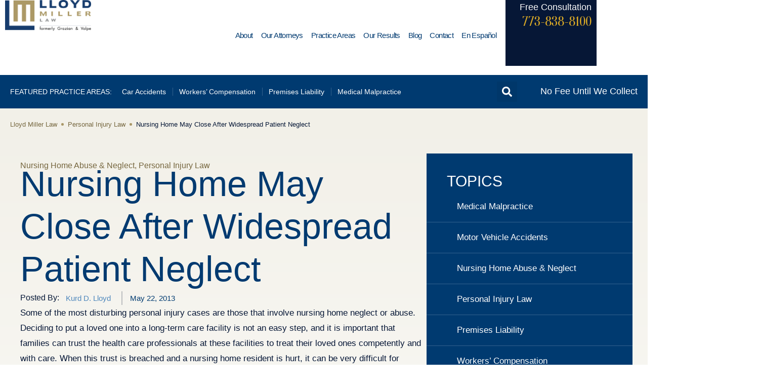

--- FILE ---
content_type: text/html; charset=UTF-8
request_url: https://myaccidentlaw.com/nursing-home-may-close-after-widespread-patient-neglect/
body_size: 41948
content:
<!doctype html>
<html lang="en-US" prefix="og: https://ogp.me/ns#">
<head><meta charset="UTF-8"><script>if(navigator.userAgent.match(/MSIE|Internet Explorer/i)||navigator.userAgent.match(/Trident\/7\..*?rv:11/i)){var href=document.location.href;if(!href.match(/[?&]nowprocket/)){if(href.indexOf("?")==-1){if(href.indexOf("#")==-1){document.location.href=href+"?nowprocket=1"}else{document.location.href=href.replace("#","?nowprocket=1#")}}else{if(href.indexOf("#")==-1){document.location.href=href+"&nowprocket=1"}else{document.location.href=href.replace("#","&nowprocket=1#")}}}}</script><script>(()=>{class RocketLazyLoadScripts{constructor(){this.v="2.0.3",this.userEvents=["keydown","keyup","mousedown","mouseup","mousemove","mouseover","mouseenter","mouseout","mouseleave","touchmove","touchstart","touchend","touchcancel","wheel","click","dblclick","input","visibilitychange"],this.attributeEvents=["onblur","onclick","oncontextmenu","ondblclick","onfocus","onmousedown","onmouseenter","onmouseleave","onmousemove","onmouseout","onmouseover","onmouseup","onmousewheel","onscroll","onsubmit"]}async t(){this.i(),this.o(),/iP(ad|hone)/.test(navigator.userAgent)&&this.h(),this.u(),this.l(this),this.m(),this.k(this),this.p(this),this._(),await Promise.all([this.R(),this.L()]),this.lastBreath=Date.now(),this.S(this),this.P(),this.D(),this.O(),this.M(),await this.C(this.delayedScripts.normal),await this.C(this.delayedScripts.defer),await this.C(this.delayedScripts.async),this.F("domReady"),await this.T(),await this.j(),await this.I(),this.F("windowLoad"),await this.A(),window.dispatchEvent(new Event("rocket-allScriptsLoaded")),this.everythingLoaded=!0,this.lastTouchEnd&&await new Promise((t=>setTimeout(t,500-Date.now()+this.lastTouchEnd))),this.H(),this.F("all"),this.U(),this.W()}i(){this.CSPIssue=sessionStorage.getItem("rocketCSPIssue"),document.addEventListener("securitypolicyviolation",(t=>{this.CSPIssue||"script-src-elem"!==t.violatedDirective||"data"!==t.blockedURI||(this.CSPIssue=!0,sessionStorage.setItem("rocketCSPIssue",!0))}),{isRocket:!0})}o(){window.addEventListener("pageshow",(t=>{this.persisted=t.persisted,this.realWindowLoadedFired=!0}),{isRocket:!0}),window.addEventListener("pagehide",(()=>{this.onFirstUserAction=null}),{isRocket:!0})}h(){let t;function e(e){t=e}window.addEventListener("touchstart",e,{isRocket:!0}),window.addEventListener("touchend",(function i(o){Math.abs(o.changedTouches[0].pageX-t.changedTouches[0].pageX)<10&&Math.abs(o.changedTouches[0].pageY-t.changedTouches[0].pageY)<10&&o.timeStamp-t.timeStamp<200&&(o.target.dispatchEvent(new PointerEvent("click",{target:o.target,bubbles:!0,cancelable:!0,detail:1})),event.preventDefault(),window.removeEventListener("touchstart",e,{isRocket:!0}),window.removeEventListener("touchend",i,{isRocket:!0}))}),{isRocket:!0})}q(t){this.userActionTriggered||("mousemove"!==t.type||this.firstMousemoveIgnored?"keyup"===t.type||"mouseover"===t.type||"mouseout"===t.type||(this.userActionTriggered=!0,this.onFirstUserAction&&this.onFirstUserAction()):this.firstMousemoveIgnored=!0),"click"===t.type&&t.preventDefault(),this.savedUserEvents.length>0&&(t.stopPropagation(),t.stopImmediatePropagation()),"touchstart"===this.lastEvent&&"touchend"===t.type&&(this.lastTouchEnd=Date.now()),"click"===t.type&&(this.lastTouchEnd=0),this.lastEvent=t.type,this.savedUserEvents.push(t)}u(){this.savedUserEvents=[],this.userEventHandler=this.q.bind(this),this.userEvents.forEach((t=>window.addEventListener(t,this.userEventHandler,{passive:!1,isRocket:!0})))}U(){this.userEvents.forEach((t=>window.removeEventListener(t,this.userEventHandler,{passive:!1,isRocket:!0}))),this.savedUserEvents.forEach((t=>{t.target.dispatchEvent(new window[t.constructor.name](t.type,t))}))}m(){this.eventsMutationObserver=new MutationObserver((t=>{const e="return false";for(const i of t){if("attributes"===i.type){const t=i.target.getAttribute(i.attributeName);t&&t!==e&&(i.target.setAttribute("data-rocket-"+i.attributeName,t),i.target["rocket"+i.attributeName]=new Function("event",t),i.target.setAttribute(i.attributeName,e))}"childList"===i.type&&i.addedNodes.forEach((t=>{if(t.nodeType===Node.ELEMENT_NODE)for(const i of t.attributes)this.attributeEvents.includes(i.name)&&i.value&&""!==i.value&&(t.setAttribute("data-rocket-"+i.name,i.value),t["rocket"+i.name]=new Function("event",i.value),t.setAttribute(i.name,e))}))}})),this.eventsMutationObserver.observe(document,{subtree:!0,childList:!0,attributeFilter:this.attributeEvents})}H(){this.eventsMutationObserver.disconnect(),this.attributeEvents.forEach((t=>{document.querySelectorAll("[data-rocket-"+t+"]").forEach((e=>{e.setAttribute(t,e.getAttribute("data-rocket-"+t)),e.removeAttribute("data-rocket-"+t)}))}))}k(t){Object.defineProperty(HTMLElement.prototype,"onclick",{get(){return this.rocketonclick||null},set(e){this.rocketonclick=e,this.setAttribute(t.everythingLoaded?"onclick":"data-rocket-onclick","this.rocketonclick(event)")}})}S(t){function e(e,i){let o=e[i];e[i]=null,Object.defineProperty(e,i,{get:()=>o,set(s){t.everythingLoaded?o=s:e["rocket"+i]=o=s}})}e(document,"onreadystatechange"),e(window,"onload"),e(window,"onpageshow");try{Object.defineProperty(document,"readyState",{get:()=>t.rocketReadyState,set(e){t.rocketReadyState=e},configurable:!0}),document.readyState="loading"}catch(t){console.log("WPRocket DJE readyState conflict, bypassing")}}l(t){this.originalAddEventListener=EventTarget.prototype.addEventListener,this.originalRemoveEventListener=EventTarget.prototype.removeEventListener,this.savedEventListeners=[],EventTarget.prototype.addEventListener=function(e,i,o){o&&o.isRocket||!t.B(e,this)&&!t.userEvents.includes(e)||t.B(e,this)&&!t.userActionTriggered||e.startsWith("rocket-")||t.everythingLoaded?t.originalAddEventListener.call(this,e,i,o):t.savedEventListeners.push({target:this,remove:!1,type:e,func:i,options:o})},EventTarget.prototype.removeEventListener=function(e,i,o){o&&o.isRocket||!t.B(e,this)&&!t.userEvents.includes(e)||t.B(e,this)&&!t.userActionTriggered||e.startsWith("rocket-")||t.everythingLoaded?t.originalRemoveEventListener.call(this,e,i,o):t.savedEventListeners.push({target:this,remove:!0,type:e,func:i,options:o})}}F(t){"all"===t&&(EventTarget.prototype.addEventListener=this.originalAddEventListener,EventTarget.prototype.removeEventListener=this.originalRemoveEventListener),this.savedEventListeners=this.savedEventListeners.filter((e=>{let i=e.type,o=e.target||window;return"domReady"===t&&"DOMContentLoaded"!==i&&"readystatechange"!==i||("windowLoad"===t&&"load"!==i&&"readystatechange"!==i&&"pageshow"!==i||(this.B(i,o)&&(i="rocket-"+i),e.remove?o.removeEventListener(i,e.func,e.options):o.addEventListener(i,e.func,e.options),!1))}))}p(t){let e;function i(e){return t.everythingLoaded?e:e.split(" ").map((t=>"load"===t||t.startsWith("load.")?"rocket-jquery-load":t)).join(" ")}function o(o){function s(e){const s=o.fn[e];o.fn[e]=o.fn.init.prototype[e]=function(){return this[0]===window&&t.userActionTriggered&&("string"==typeof arguments[0]||arguments[0]instanceof String?arguments[0]=i(arguments[0]):"object"==typeof arguments[0]&&Object.keys(arguments[0]).forEach((t=>{const e=arguments[0][t];delete arguments[0][t],arguments[0][i(t)]=e}))),s.apply(this,arguments),this}}if(o&&o.fn&&!t.allJQueries.includes(o)){const e={DOMContentLoaded:[],"rocket-DOMContentLoaded":[]};for(const t in e)document.addEventListener(t,(()=>{e[t].forEach((t=>t()))}),{isRocket:!0});o.fn.ready=o.fn.init.prototype.ready=function(i){function s(){parseInt(o.fn.jquery)>2?setTimeout((()=>i.bind(document)(o))):i.bind(document)(o)}return t.realDomReadyFired?!t.userActionTriggered||t.fauxDomReadyFired?s():e["rocket-DOMContentLoaded"].push(s):e.DOMContentLoaded.push(s),o([])},s("on"),s("one"),s("off"),t.allJQueries.push(o)}e=o}t.allJQueries=[],o(window.jQuery),Object.defineProperty(window,"jQuery",{get:()=>e,set(t){o(t)}})}P(){const t=new Map;document.write=document.writeln=function(e){const i=document.currentScript,o=document.createRange(),s=i.parentElement;let n=t.get(i);void 0===n&&(n=i.nextSibling,t.set(i,n));const c=document.createDocumentFragment();o.setStart(c,0),c.appendChild(o.createContextualFragment(e)),s.insertBefore(c,n)}}async R(){return new Promise((t=>{this.userActionTriggered?t():this.onFirstUserAction=t}))}async L(){return new Promise((t=>{document.addEventListener("DOMContentLoaded",(()=>{this.realDomReadyFired=!0,t()}),{isRocket:!0})}))}async I(){return this.realWindowLoadedFired?Promise.resolve():new Promise((t=>{window.addEventListener("load",t,{isRocket:!0})}))}M(){this.pendingScripts=[];this.scriptsMutationObserver=new MutationObserver((t=>{for(const e of t)e.addedNodes.forEach((t=>{"SCRIPT"!==t.tagName||t.noModule||t.isWPRocket||this.pendingScripts.push({script:t,promise:new Promise((e=>{const i=()=>{const i=this.pendingScripts.findIndex((e=>e.script===t));i>=0&&this.pendingScripts.splice(i,1),e()};t.addEventListener("load",i,{isRocket:!0}),t.addEventListener("error",i,{isRocket:!0}),setTimeout(i,1e3)}))})}))})),this.scriptsMutationObserver.observe(document,{childList:!0,subtree:!0})}async j(){await this.J(),this.pendingScripts.length?(await this.pendingScripts[0].promise,await this.j()):this.scriptsMutationObserver.disconnect()}D(){this.delayedScripts={normal:[],async:[],defer:[]},document.querySelectorAll("script[type$=rocketlazyloadscript]").forEach((t=>{t.hasAttribute("data-rocket-src")?t.hasAttribute("async")&&!1!==t.async?this.delayedScripts.async.push(t):t.hasAttribute("defer")&&!1!==t.defer||"module"===t.getAttribute("data-rocket-type")?this.delayedScripts.defer.push(t):this.delayedScripts.normal.push(t):this.delayedScripts.normal.push(t)}))}async _(){await this.L();let t=[];document.querySelectorAll("script[type$=rocketlazyloadscript][data-rocket-src]").forEach((e=>{let i=e.getAttribute("data-rocket-src");if(i&&!i.startsWith("data:")){i.startsWith("//")&&(i=location.protocol+i);try{const o=new URL(i).origin;o!==location.origin&&t.push({src:o,crossOrigin:e.crossOrigin||"module"===e.getAttribute("data-rocket-type")})}catch(t){}}})),t=[...new Map(t.map((t=>[JSON.stringify(t),t]))).values()],this.N(t,"preconnect")}async $(t){if(await this.G(),!0!==t.noModule||!("noModule"in HTMLScriptElement.prototype))return new Promise((e=>{let i;function o(){(i||t).setAttribute("data-rocket-status","executed"),e()}try{if(navigator.userAgent.includes("Firefox/")||""===navigator.vendor||this.CSPIssue)i=document.createElement("script"),[...t.attributes].forEach((t=>{let e=t.nodeName;"type"!==e&&("data-rocket-type"===e&&(e="type"),"data-rocket-src"===e&&(e="src"),i.setAttribute(e,t.nodeValue))})),t.text&&(i.text=t.text),t.nonce&&(i.nonce=t.nonce),i.hasAttribute("src")?(i.addEventListener("load",o,{isRocket:!0}),i.addEventListener("error",(()=>{i.setAttribute("data-rocket-status","failed-network"),e()}),{isRocket:!0}),setTimeout((()=>{i.isConnected||e()}),1)):(i.text=t.text,o()),i.isWPRocket=!0,t.parentNode.replaceChild(i,t);else{const i=t.getAttribute("data-rocket-type"),s=t.getAttribute("data-rocket-src");i?(t.type=i,t.removeAttribute("data-rocket-type")):t.removeAttribute("type"),t.addEventListener("load",o,{isRocket:!0}),t.addEventListener("error",(i=>{this.CSPIssue&&i.target.src.startsWith("data:")?(console.log("WPRocket: CSP fallback activated"),t.removeAttribute("src"),this.$(t).then(e)):(t.setAttribute("data-rocket-status","failed-network"),e())}),{isRocket:!0}),s?(t.fetchPriority="high",t.removeAttribute("data-rocket-src"),t.src=s):t.src="data:text/javascript;base64,"+window.btoa(unescape(encodeURIComponent(t.text)))}}catch(i){t.setAttribute("data-rocket-status","failed-transform"),e()}}));t.setAttribute("data-rocket-status","skipped")}async C(t){const e=t.shift();return e?(e.isConnected&&await this.$(e),this.C(t)):Promise.resolve()}O(){this.N([...this.delayedScripts.normal,...this.delayedScripts.defer,...this.delayedScripts.async],"preload")}N(t,e){this.trash=this.trash||[];let i=!0;var o=document.createDocumentFragment();t.forEach((t=>{const s=t.getAttribute&&t.getAttribute("data-rocket-src")||t.src;if(s&&!s.startsWith("data:")){const n=document.createElement("link");n.href=s,n.rel=e,"preconnect"!==e&&(n.as="script",n.fetchPriority=i?"high":"low"),t.getAttribute&&"module"===t.getAttribute("data-rocket-type")&&(n.crossOrigin=!0),t.crossOrigin&&(n.crossOrigin=t.crossOrigin),t.integrity&&(n.integrity=t.integrity),t.nonce&&(n.nonce=t.nonce),o.appendChild(n),this.trash.push(n),i=!1}})),document.head.appendChild(o)}W(){this.trash.forEach((t=>t.remove()))}async T(){try{document.readyState="interactive"}catch(t){}this.fauxDomReadyFired=!0;try{await this.G(),document.dispatchEvent(new Event("rocket-readystatechange")),await this.G(),document.rocketonreadystatechange&&document.rocketonreadystatechange(),await this.G(),document.dispatchEvent(new Event("rocket-DOMContentLoaded")),await this.G(),window.dispatchEvent(new Event("rocket-DOMContentLoaded"))}catch(t){console.error(t)}}async A(){try{document.readyState="complete"}catch(t){}try{await this.G(),document.dispatchEvent(new Event("rocket-readystatechange")),await this.G(),document.rocketonreadystatechange&&document.rocketonreadystatechange(),await this.G(),window.dispatchEvent(new Event("rocket-load")),await this.G(),window.rocketonload&&window.rocketonload(),await this.G(),this.allJQueries.forEach((t=>t(window).trigger("rocket-jquery-load"))),await this.G();const t=new Event("rocket-pageshow");t.persisted=this.persisted,window.dispatchEvent(t),await this.G(),window.rocketonpageshow&&window.rocketonpageshow({persisted:this.persisted})}catch(t){console.error(t)}}async G(){Date.now()-this.lastBreath>45&&(await this.J(),this.lastBreath=Date.now())}async J(){return document.hidden?new Promise((t=>setTimeout(t))):new Promise((t=>requestAnimationFrame(t)))}B(t,e){return e===document&&"readystatechange"===t||(e===document&&"DOMContentLoaded"===t||(e===window&&"DOMContentLoaded"===t||(e===window&&"load"===t||e===window&&"pageshow"===t)))}static run(){(new RocketLazyLoadScripts).t()}}RocketLazyLoadScripts.run()})();</script>
	<style type="text/stylesheet"> 
	   .yrb-her{
       background-image:('https://myaccidentlaw.com/wp-content/uploads/2024/08/chicago-injury-lawyers-hero-photo-mobile_26742436.webp');
       background-repeat: no-repeat;
   	   background-size: 100% auto;

       @media screen and (min-width: 1024px) {
        background-image:('https://myaccidentlaw.com/wp-content/uploads/2024/08/chicago-injury-lawyers-hero_26742436.webp');
       }
       }
	</style>
	
		<meta name="viewport" content="width=device-width, initial-scale=1">
	<link rel="profile" href="https://gmpg.org/xfn/11">
	
<!-- Search Engine Optimization by Rank Math - https://rankmath.com/ -->
<title>Nursing Homes Close After Patient Neglect | Lloyd Miller Law</title>
<meta name="description" content="Some of the most disturbing personal injury cases are those that involve&nbsp;nursing home neglect or abuse. Deciding to put a loved one into a long-term care"/>
<meta name="robots" content="follow, index, max-snippet:-1, max-video-preview:-1, max-image-preview:large"/>
<link rel="canonical" href="https://myaccidentlaw.com/nursing-home-may-close-after-widespread-patient-neglect/" />
<meta property="og:locale" content="en_US" />
<meta property="og:type" content="article" />
<meta property="og:title" content="Nursing Homes Close After Patient Neglect | Lloyd Miller Law" />
<meta property="og:description" content="Some of the most disturbing personal injury cases are those that involve&nbsp;nursing home neglect or abuse. Deciding to put a loved one into a long-term care" />
<meta property="og:url" content="https://myaccidentlaw.com/nursing-home-may-close-after-widespread-patient-neglect/" />
<meta property="og:site_name" content="Lloyd Miller Law" />
<meta property="article:publisher" content="https://www.facebook.com/GrazianVolpe" />
<meta property="article:tag" content="elder abuse" />
<meta property="article:tag" content="nursing home neglect and abuse" />
<meta property="article:section" content="Personal Injury Law" />
<meta property="og:updated_time" content="2024-03-19T14:33:49+00:00" />
<meta property="article:published_time" content="2013-05-22T21:20:21+00:00" />
<meta property="article:modified_time" content="2024-03-19T14:33:49+00:00" />
<meta name="twitter:card" content="summary_large_image" />
<meta name="twitter:title" content="Nursing Homes Close After Patient Neglect | Lloyd Miller Law" />
<meta name="twitter:description" content="Some of the most disturbing personal injury cases are those that involve&nbsp;nursing home neglect or abuse. Deciding to put a loved one into a long-term care" />
<meta name="twitter:label1" content="Written by" />
<meta name="twitter:data1" content="Kurd D. Lloyd" />
<meta name="twitter:label2" content="Time to read" />
<meta name="twitter:data2" content="2 minutes" />
<script type="application/ld+json" class="rank-math-schema">{"@context":"https://schema.org","@graph":[{"@type":"Place","@id":"https://myaccidentlaw.com/#place","geo":{"@type":"GeoCoordinates","latitude":"41.778185","longitude":"-87.765217"},"hasMap":"https://www.google.com/maps/search/?api=1&amp;query=41.778185,-87.765217","address":{"@type":"PostalAddress","streetAddress":"5722 W. 63rd Street","addressLocality":"Chicago","addressRegion":"Illinois","postalCode":"60638","addressCountry":"US"}},{"@type":"Organization","@id":"https://myaccidentlaw.com/#organization","name":"Lloyd Miller Law","url":"https://myaccidentlaw.com","sameAs":["https://www.facebook.com/GrazianVolpe"],"address":{"@type":"PostalAddress","streetAddress":"5722 W. 63rd Street","addressLocality":"Chicago","addressRegion":"Illinois","postalCode":"60638","addressCountry":"US"},"logo":{"@type":"ImageObject","@id":"https://myaccidentlaw.com/#logo","url":"https://myaccidentlaw.com/wp-content/uploads/2022/05/lloyd-logo.svg","contentUrl":"https://myaccidentlaw.com/wp-content/uploads/2022/05/lloyd-logo.svg","caption":"Lloyd Miller Law","inLanguage":"en-US","width":"254","height":"90"},"contactPoint":[{"@type":"ContactPoint","telephone":"+1-773-900-6551","contactType":"customer support"}],"location":{"@id":"https://myaccidentlaw.com/#place"}},{"@type":"WebSite","@id":"https://myaccidentlaw.com/#website","url":"https://myaccidentlaw.com","name":"Lloyd Miller Law","publisher":{"@id":"https://myaccidentlaw.com/#organization"},"inLanguage":"en-US"},{"@type":"BreadcrumbList","@id":"https://myaccidentlaw.com/nursing-home-may-close-after-widespread-patient-neglect/#breadcrumb","itemListElement":[{"@type":"ListItem","position":"1","item":{"@id":"https://myaccidentlaw.com","name":"Lloyd Miller Law"}},{"@type":"ListItem","position":"2","item":{"@id":"https://myaccidentlaw.com/category/chicago-personal-injury-lawyers/","name":"Personal Injury Law"}},{"@type":"ListItem","position":"3","item":{"@id":"https://myaccidentlaw.com/nursing-home-may-close-after-widespread-patient-neglect/","name":"Nursing Home May Close After Widespread Patient Neglect"}}]},{"@type":"WebPage","@id":"https://myaccidentlaw.com/nursing-home-may-close-after-widespread-patient-neglect/#webpage","url":"https://myaccidentlaw.com/nursing-home-may-close-after-widespread-patient-neglect/","name":"Nursing Homes Close After Patient Neglect | Lloyd Miller Law","datePublished":"2013-05-22T21:20:21+00:00","dateModified":"2024-03-19T14:33:49+00:00","isPartOf":{"@id":"https://myaccidentlaw.com/#website"},"inLanguage":"en-US","breadcrumb":{"@id":"https://myaccidentlaw.com/nursing-home-may-close-after-widespread-patient-neglect/#breadcrumb"}},{"@type":"Person","@id":"https://myaccidentlaw.com/about/kurt-d-lloyd/","name":"Kurd D. Lloyd","url":"https://myaccidentlaw.com/about/kurt-d-lloyd/","image":{"@type":"ImageObject","@id":"https://secure.gravatar.com/avatar/afefec3fc0b67247619a3ee824e30c5a8c60c58d149b21483f598774a2f65403?s=96&amp;d=mm&amp;r=g","url":"https://secure.gravatar.com/avatar/afefec3fc0b67247619a3ee824e30c5a8c60c58d149b21483f598774a2f65403?s=96&amp;d=mm&amp;r=g","caption":"Kurd D. Lloyd","inLanguage":"en-US"},"worksFor":{"@id":"https://myaccidentlaw.com/#organization"}},{"@type":"BlogPosting","headline":"Nursing Homes Close After Patient Neglect | Lloyd Miller Law","datePublished":"2013-05-22T21:20:21+00:00","dateModified":"2024-03-19T14:33:49+00:00","articleSection":"Nursing Home Abuse &amp; Neglect, Personal Injury Law","author":{"@id":"https://myaccidentlaw.com/about/kurt-d-lloyd/","name":"Kurd D. Lloyd"},"publisher":{"@id":"https://myaccidentlaw.com/#organization"},"description":"Some of the most disturbing personal injury cases are those that involve&nbsp;nursing home neglect or abuse. Deciding to put a loved one into a long-term care","name":"Nursing Homes Close After Patient Neglect | Lloyd Miller Law","@id":"https://myaccidentlaw.com/nursing-home-may-close-after-widespread-patient-neglect/#richSnippet","isPartOf":{"@id":"https://myaccidentlaw.com/nursing-home-may-close-after-widespread-patient-neglect/#webpage"},"inLanguage":"en-US","mainEntityOfPage":{"@id":"https://myaccidentlaw.com/nursing-home-may-close-after-widespread-patient-neglect/#webpage"}}]}</script>
<!-- /Rank Math WordPress SEO plugin -->

<script type="rocketlazyloadscript" data-rocket-type='application/javascript'  id='pys-version-script'>console.log('PixelYourSite Free version 11.1.5.1');</script>
<link rel="alternate" type="application/rss+xml" title="Lloyd Miller Law &raquo; Feed" href="https://myaccidentlaw.com/feed/" />
<link rel="alternate" type="application/rss+xml" title="Lloyd Miller Law &raquo; Comments Feed" href="https://myaccidentlaw.com/comments/feed/" />
<link rel="alternate" type="application/rss+xml" title="Lloyd Miller Law &raquo; Nursing Home May Close After Widespread Patient Neglect Comments Feed" href="https://myaccidentlaw.com/nursing-home-may-close-after-widespread-patient-neglect/feed/" />
<link rel="alternate" title="oEmbed (JSON)" type="application/json+oembed" href="https://myaccidentlaw.com/wp-json/oembed/1.0/embed?url=https%3A%2F%2Fmyaccidentlaw.com%2Fnursing-home-may-close-after-widespread-patient-neglect%2F" />
<link rel="alternate" title="oEmbed (XML)" type="text/xml+oembed" href="https://myaccidentlaw.com/wp-json/oembed/1.0/embed?url=https%3A%2F%2Fmyaccidentlaw.com%2Fnursing-home-may-close-after-widespread-patient-neglect%2F&#038;format=xml" />
<style id='wp-img-auto-sizes-contain-inline-css'>
img:is([sizes=auto i],[sizes^="auto," i]){contain-intrinsic-size:3000px 1500px}
/*# sourceURL=wp-img-auto-sizes-contain-inline-css */
</style>
<style id='wp-emoji-styles-inline-css'>

	img.wp-smiley, img.emoji {
		display: inline !important;
		border: none !important;
		box-shadow: none !important;
		height: 1em !important;
		width: 1em !important;
		margin: 0 0.07em !important;
		vertical-align: -0.1em !important;
		background: none !important;
		padding: 0 !important;
	}
/*# sourceURL=wp-emoji-styles-inline-css */
</style>
<link rel='stylesheet' id='wp-block-library-css' href='https://myaccidentlaw.com/wp-includes/css/dist/block-library/style.min.css?ver=6.9' media='all' />
<style id='global-styles-inline-css'>
:root{--wp--preset--aspect-ratio--square: 1;--wp--preset--aspect-ratio--4-3: 4/3;--wp--preset--aspect-ratio--3-4: 3/4;--wp--preset--aspect-ratio--3-2: 3/2;--wp--preset--aspect-ratio--2-3: 2/3;--wp--preset--aspect-ratio--16-9: 16/9;--wp--preset--aspect-ratio--9-16: 9/16;--wp--preset--color--black: #000000;--wp--preset--color--cyan-bluish-gray: #abb8c3;--wp--preset--color--white: #ffffff;--wp--preset--color--pale-pink: #f78da7;--wp--preset--color--vivid-red: #cf2e2e;--wp--preset--color--luminous-vivid-orange: #ff6900;--wp--preset--color--luminous-vivid-amber: #fcb900;--wp--preset--color--light-green-cyan: #7bdcb5;--wp--preset--color--vivid-green-cyan: #00d084;--wp--preset--color--pale-cyan-blue: #8ed1fc;--wp--preset--color--vivid-cyan-blue: #0693e3;--wp--preset--color--vivid-purple: #9b51e0;--wp--preset--gradient--vivid-cyan-blue-to-vivid-purple: linear-gradient(135deg,rgb(6,147,227) 0%,rgb(155,81,224) 100%);--wp--preset--gradient--light-green-cyan-to-vivid-green-cyan: linear-gradient(135deg,rgb(122,220,180) 0%,rgb(0,208,130) 100%);--wp--preset--gradient--luminous-vivid-amber-to-luminous-vivid-orange: linear-gradient(135deg,rgb(252,185,0) 0%,rgb(255,105,0) 100%);--wp--preset--gradient--luminous-vivid-orange-to-vivid-red: linear-gradient(135deg,rgb(255,105,0) 0%,rgb(207,46,46) 100%);--wp--preset--gradient--very-light-gray-to-cyan-bluish-gray: linear-gradient(135deg,rgb(238,238,238) 0%,rgb(169,184,195) 100%);--wp--preset--gradient--cool-to-warm-spectrum: linear-gradient(135deg,rgb(74,234,220) 0%,rgb(151,120,209) 20%,rgb(207,42,186) 40%,rgb(238,44,130) 60%,rgb(251,105,98) 80%,rgb(254,248,76) 100%);--wp--preset--gradient--blush-light-purple: linear-gradient(135deg,rgb(255,206,236) 0%,rgb(152,150,240) 100%);--wp--preset--gradient--blush-bordeaux: linear-gradient(135deg,rgb(254,205,165) 0%,rgb(254,45,45) 50%,rgb(107,0,62) 100%);--wp--preset--gradient--luminous-dusk: linear-gradient(135deg,rgb(255,203,112) 0%,rgb(199,81,192) 50%,rgb(65,88,208) 100%);--wp--preset--gradient--pale-ocean: linear-gradient(135deg,rgb(255,245,203) 0%,rgb(182,227,212) 50%,rgb(51,167,181) 100%);--wp--preset--gradient--electric-grass: linear-gradient(135deg,rgb(202,248,128) 0%,rgb(113,206,126) 100%);--wp--preset--gradient--midnight: linear-gradient(135deg,rgb(2,3,129) 0%,rgb(40,116,252) 100%);--wp--preset--font-size--small: 13px;--wp--preset--font-size--medium: 20px;--wp--preset--font-size--large: 36px;--wp--preset--font-size--x-large: 42px;--wp--preset--spacing--20: 0.44rem;--wp--preset--spacing--30: 0.67rem;--wp--preset--spacing--40: 1rem;--wp--preset--spacing--50: 1.5rem;--wp--preset--spacing--60: 2.25rem;--wp--preset--spacing--70: 3.38rem;--wp--preset--spacing--80: 5.06rem;--wp--preset--shadow--natural: 6px 6px 9px rgba(0, 0, 0, 0.2);--wp--preset--shadow--deep: 12px 12px 50px rgba(0, 0, 0, 0.4);--wp--preset--shadow--sharp: 6px 6px 0px rgba(0, 0, 0, 0.2);--wp--preset--shadow--outlined: 6px 6px 0px -3px rgb(255, 255, 255), 6px 6px rgb(0, 0, 0);--wp--preset--shadow--crisp: 6px 6px 0px rgb(0, 0, 0);}:root { --wp--style--global--content-size: 800px;--wp--style--global--wide-size: 1200px; }:where(body) { margin: 0; }.wp-site-blocks > .alignleft { float: left; margin-right: 2em; }.wp-site-blocks > .alignright { float: right; margin-left: 2em; }.wp-site-blocks > .aligncenter { justify-content: center; margin-left: auto; margin-right: auto; }:where(.wp-site-blocks) > * { margin-block-start: 24px; margin-block-end: 0; }:where(.wp-site-blocks) > :first-child { margin-block-start: 0; }:where(.wp-site-blocks) > :last-child { margin-block-end: 0; }:root { --wp--style--block-gap: 24px; }:root :where(.is-layout-flow) > :first-child{margin-block-start: 0;}:root :where(.is-layout-flow) > :last-child{margin-block-end: 0;}:root :where(.is-layout-flow) > *{margin-block-start: 24px;margin-block-end: 0;}:root :where(.is-layout-constrained) > :first-child{margin-block-start: 0;}:root :where(.is-layout-constrained) > :last-child{margin-block-end: 0;}:root :where(.is-layout-constrained) > *{margin-block-start: 24px;margin-block-end: 0;}:root :where(.is-layout-flex){gap: 24px;}:root :where(.is-layout-grid){gap: 24px;}.is-layout-flow > .alignleft{float: left;margin-inline-start: 0;margin-inline-end: 2em;}.is-layout-flow > .alignright{float: right;margin-inline-start: 2em;margin-inline-end: 0;}.is-layout-flow > .aligncenter{margin-left: auto !important;margin-right: auto !important;}.is-layout-constrained > .alignleft{float: left;margin-inline-start: 0;margin-inline-end: 2em;}.is-layout-constrained > .alignright{float: right;margin-inline-start: 2em;margin-inline-end: 0;}.is-layout-constrained > .aligncenter{margin-left: auto !important;margin-right: auto !important;}.is-layout-constrained > :where(:not(.alignleft):not(.alignright):not(.alignfull)){max-width: var(--wp--style--global--content-size);margin-left: auto !important;margin-right: auto !important;}.is-layout-constrained > .alignwide{max-width: var(--wp--style--global--wide-size);}body .is-layout-flex{display: flex;}.is-layout-flex{flex-wrap: wrap;align-items: center;}.is-layout-flex > :is(*, div){margin: 0;}body .is-layout-grid{display: grid;}.is-layout-grid > :is(*, div){margin: 0;}body{padding-top: 0px;padding-right: 0px;padding-bottom: 0px;padding-left: 0px;}a:where(:not(.wp-element-button)){text-decoration: underline;}:root :where(.wp-element-button, .wp-block-button__link){background-color: #32373c;border-width: 0;color: #fff;font-family: inherit;font-size: inherit;font-style: inherit;font-weight: inherit;letter-spacing: inherit;line-height: inherit;padding-top: calc(0.667em + 2px);padding-right: calc(1.333em + 2px);padding-bottom: calc(0.667em + 2px);padding-left: calc(1.333em + 2px);text-decoration: none;text-transform: inherit;}.has-black-color{color: var(--wp--preset--color--black) !important;}.has-cyan-bluish-gray-color{color: var(--wp--preset--color--cyan-bluish-gray) !important;}.has-white-color{color: var(--wp--preset--color--white) !important;}.has-pale-pink-color{color: var(--wp--preset--color--pale-pink) !important;}.has-vivid-red-color{color: var(--wp--preset--color--vivid-red) !important;}.has-luminous-vivid-orange-color{color: var(--wp--preset--color--luminous-vivid-orange) !important;}.has-luminous-vivid-amber-color{color: var(--wp--preset--color--luminous-vivid-amber) !important;}.has-light-green-cyan-color{color: var(--wp--preset--color--light-green-cyan) !important;}.has-vivid-green-cyan-color{color: var(--wp--preset--color--vivid-green-cyan) !important;}.has-pale-cyan-blue-color{color: var(--wp--preset--color--pale-cyan-blue) !important;}.has-vivid-cyan-blue-color{color: var(--wp--preset--color--vivid-cyan-blue) !important;}.has-vivid-purple-color{color: var(--wp--preset--color--vivid-purple) !important;}.has-black-background-color{background-color: var(--wp--preset--color--black) !important;}.has-cyan-bluish-gray-background-color{background-color: var(--wp--preset--color--cyan-bluish-gray) !important;}.has-white-background-color{background-color: var(--wp--preset--color--white) !important;}.has-pale-pink-background-color{background-color: var(--wp--preset--color--pale-pink) !important;}.has-vivid-red-background-color{background-color: var(--wp--preset--color--vivid-red) !important;}.has-luminous-vivid-orange-background-color{background-color: var(--wp--preset--color--luminous-vivid-orange) !important;}.has-luminous-vivid-amber-background-color{background-color: var(--wp--preset--color--luminous-vivid-amber) !important;}.has-light-green-cyan-background-color{background-color: var(--wp--preset--color--light-green-cyan) !important;}.has-vivid-green-cyan-background-color{background-color: var(--wp--preset--color--vivid-green-cyan) !important;}.has-pale-cyan-blue-background-color{background-color: var(--wp--preset--color--pale-cyan-blue) !important;}.has-vivid-cyan-blue-background-color{background-color: var(--wp--preset--color--vivid-cyan-blue) !important;}.has-vivid-purple-background-color{background-color: var(--wp--preset--color--vivid-purple) !important;}.has-black-border-color{border-color: var(--wp--preset--color--black) !important;}.has-cyan-bluish-gray-border-color{border-color: var(--wp--preset--color--cyan-bluish-gray) !important;}.has-white-border-color{border-color: var(--wp--preset--color--white) !important;}.has-pale-pink-border-color{border-color: var(--wp--preset--color--pale-pink) !important;}.has-vivid-red-border-color{border-color: var(--wp--preset--color--vivid-red) !important;}.has-luminous-vivid-orange-border-color{border-color: var(--wp--preset--color--luminous-vivid-orange) !important;}.has-luminous-vivid-amber-border-color{border-color: var(--wp--preset--color--luminous-vivid-amber) !important;}.has-light-green-cyan-border-color{border-color: var(--wp--preset--color--light-green-cyan) !important;}.has-vivid-green-cyan-border-color{border-color: var(--wp--preset--color--vivid-green-cyan) !important;}.has-pale-cyan-blue-border-color{border-color: var(--wp--preset--color--pale-cyan-blue) !important;}.has-vivid-cyan-blue-border-color{border-color: var(--wp--preset--color--vivid-cyan-blue) !important;}.has-vivid-purple-border-color{border-color: var(--wp--preset--color--vivid-purple) !important;}.has-vivid-cyan-blue-to-vivid-purple-gradient-background{background: var(--wp--preset--gradient--vivid-cyan-blue-to-vivid-purple) !important;}.has-light-green-cyan-to-vivid-green-cyan-gradient-background{background: var(--wp--preset--gradient--light-green-cyan-to-vivid-green-cyan) !important;}.has-luminous-vivid-amber-to-luminous-vivid-orange-gradient-background{background: var(--wp--preset--gradient--luminous-vivid-amber-to-luminous-vivid-orange) !important;}.has-luminous-vivid-orange-to-vivid-red-gradient-background{background: var(--wp--preset--gradient--luminous-vivid-orange-to-vivid-red) !important;}.has-very-light-gray-to-cyan-bluish-gray-gradient-background{background: var(--wp--preset--gradient--very-light-gray-to-cyan-bluish-gray) !important;}.has-cool-to-warm-spectrum-gradient-background{background: var(--wp--preset--gradient--cool-to-warm-spectrum) !important;}.has-blush-light-purple-gradient-background{background: var(--wp--preset--gradient--blush-light-purple) !important;}.has-blush-bordeaux-gradient-background{background: var(--wp--preset--gradient--blush-bordeaux) !important;}.has-luminous-dusk-gradient-background{background: var(--wp--preset--gradient--luminous-dusk) !important;}.has-pale-ocean-gradient-background{background: var(--wp--preset--gradient--pale-ocean) !important;}.has-electric-grass-gradient-background{background: var(--wp--preset--gradient--electric-grass) !important;}.has-midnight-gradient-background{background: var(--wp--preset--gradient--midnight) !important;}.has-small-font-size{font-size: var(--wp--preset--font-size--small) !important;}.has-medium-font-size{font-size: var(--wp--preset--font-size--medium) !important;}.has-large-font-size{font-size: var(--wp--preset--font-size--large) !important;}.has-x-large-font-size{font-size: var(--wp--preset--font-size--x-large) !important;}
:root :where(.wp-block-pullquote){font-size: 1.5em;line-height: 1.6;}
/*# sourceURL=global-styles-inline-css */
</style>
<link rel='stylesheet' id='spam-protect-for-contact-form7-css' href='https://myaccidentlaw.com/wp-content/plugins/wp-contact-form-7-spam-blocker/frontend/css/spam-protect-for-contact-form7.css?ver=1.0.0' media='all' />
<link rel='stylesheet' id='ez-toc-css' href='https://myaccidentlaw.com/wp-content/plugins/easy-table-of-contents/assets/css/screen.min.css?ver=2.0.80' media='all' />
<style id='ez-toc-inline-css'>
div#ez-toc-container .ez-toc-title {font-size: 120%;}div#ez-toc-container .ez-toc-title {font-weight: 500;}div#ez-toc-container ul li , div#ez-toc-container ul li a {font-size: 95%;}div#ez-toc-container ul li , div#ez-toc-container ul li a {font-weight: 500;}div#ez-toc-container nav ul ul li {font-size: 90%;}div#ez-toc-container {background: #fff;border: 1px solid #ddd;width: 100%;}div#ez-toc-container p.ez-toc-title , #ez-toc-container .ez_toc_custom_title_icon , #ez-toc-container .ez_toc_custom_toc_icon {color: #ffffff;}div#ez-toc-container ul.ez-toc-list a {color: #ffffff;}div#ez-toc-container ul.ez-toc-list a:hover {color: #dbaa26;}div#ez-toc-container ul.ez-toc-list a:visited {color: #dbaa26;}.ez-toc-counter nav ul li a::before {color: ;}.ez-toc-box-title {font-weight: bold; margin-bottom: 10px; text-align: center; text-transform: uppercase; letter-spacing: 1px; color: #666; padding-bottom: 5px;position:absolute;top:-4%;left:5%;background-color: inherit;transition: top 0.3s ease;}.ez-toc-box-title.toc-closed {top:-25%;}
.ez-toc-container-direction {direction: ltr;}.ez-toc-counter ul {direction: ltr;counter-reset: item ;}.ez-toc-counter nav ul li a::before {content: counter(item, disc) '  ';margin-right: .2em; counter-increment: item;flex-grow: 0;flex-shrink: 0;float: left; }.ez-toc-widget-direction {direction: ltr;}.ez-toc-widget-container ul {direction: ltr;counter-reset: item ;}.ez-toc-widget-container nav ul li a::before {content: counter(item, disc) '  ';margin-right: .2em; counter-increment: item;flex-grow: 0;flex-shrink: 0;float: left; }
/*# sourceURL=ez-toc-inline-css */
</style>
<link data-minify="1" rel='stylesheet' id='hello-elementor-css' href='https://myaccidentlaw.com/wp-content/cache/min/1/wp-content/themes/hello-elementor/assets/css/reset.css?ver=1765979356' media='all' />
<link data-minify="1" rel='stylesheet' id='hello-elementor-theme-style-css' href='https://myaccidentlaw.com/wp-content/cache/min/1/wp-content/themes/hello-elementor/assets/css/theme.css?ver=1765979356' media='all' />
<link data-minify="1" rel='stylesheet' id='hello-elementor-header-footer-css' href='https://myaccidentlaw.com/wp-content/cache/min/1/wp-content/themes/hello-elementor/assets/css/header-footer.css?ver=1765979356' media='all' />
<link rel='stylesheet' id='elementor-frontend-css' href='https://myaccidentlaw.com/wp-content/uploads/elementor/css/custom-frontend.min.css?ver=1768409107' media='all' />
<style id='elementor-frontend-inline-css'>
.elementor-kit-6{--e-global-color-primary:#061736;--e-global-color-secondary:#003A70;--e-global-color-text:#061736;--e-global-color-accent:#75663E;--e-global-color-b8fe8eb:#4E87BC;--e-global-color-5827e9d:#DBAA26;--e-global-color-d658786:#F2F0E8;--e-global-color-7f2743e:#CDDDED;--e-global-typography-primary-font-family:"Roboto";--e-global-typography-primary-font-weight:600;--e-global-typography-secondary-font-family:"Roboto Slab";--e-global-typography-secondary-font-weight:400;--e-global-typography-text-font-family:"Roboto";--e-global-typography-text-font-weight:400;--e-global-typography-accent-font-family:"Roboto";--e-global-typography-accent-font-weight:500;}.elementor-kit-6 button,.elementor-kit-6 input[type="button"],.elementor-kit-6 input[type="submit"],.elementor-kit-6 .elementor-button{background-color:var( --e-global-color-accent );font-size:24px;font-weight:500;color:#FCF8F8;box-shadow:0px 10px 20px 0px rgba(0, 0, 0, 0.14);border-style:solid;border-width:1px 1px 1px 1px;border-color:var( --e-global-color-accent );border-radius:0px 0px 0px 0px;padding:18px 60px 18px 60px;}.elementor-kit-6 button:hover,.elementor-kit-6 button:focus,.elementor-kit-6 input[type="button"]:hover,.elementor-kit-6 input[type="button"]:focus,.elementor-kit-6 input[type="submit"]:hover,.elementor-kit-6 input[type="submit"]:focus,.elementor-kit-6 .elementor-button:hover,.elementor-kit-6 .elementor-button:focus{background-color:var( --e-global-color-5827e9d );color:#FFFFFF;border-style:solid;border-width:1px 1px 1px 1px;border-color:var( --e-global-color-5827e9d );}.elementor-kit-6 e-page-transition{background-color:#FFBC7D;}.elementor-kit-6 a{color:var( --e-global-color-accent );}.elementor-kit-6 a:hover{color:var( --e-global-color-5827e9d );}.elementor-kit-6 input:not([type="button"]):not([type="submit"]),.elementor-kit-6 textarea,.elementor-kit-6 .elementor-field-textual{padding:0px 0px 0px 0px;}.elementor-section.elementor-section-boxed > .elementor-container{max-width:1320px;}.e-con{--container-max-width:1320px;}.elementor-widget:not(:last-child){--kit-widget-spacing:30px;}.elementor-element{--widgets-spacing:30px 30px;--widgets-spacing-row:30px;--widgets-spacing-column:30px;}{}h1.entry-title{display:var(--page-title-display);}.site-header .site-branding{flex-direction:column;align-items:stretch;}.site-header{padding-inline-end:0px;padding-inline-start:0px;}.site-footer .site-branding{flex-direction:column;align-items:stretch;}@media(max-width:1024px){.elementor-section.elementor-section-boxed > .elementor-container{max-width:1024px;}.e-con{--container-max-width:1024px;}}@media(max-width:767px){.elementor-section.elementor-section-boxed > .elementor-container{max-width:767px;}.e-con{--container-max-width:767px;}}
.elementor-5901 .elementor-element.elementor-element-9413982{--display:flex;--min-height:130px;--flex-direction:row;--container-widget-width:calc( ( 1 - var( --container-widget-flex-grow ) ) * 100% );--container-widget-height:100%;--container-widget-flex-grow:1;--container-widget-align-self:stretch;--flex-wrap-mobile:wrap;--justify-content:space-between;--align-items:center;--gap:20px 20px;--row-gap:20px;--column-gap:20px;--flex-wrap:nowrap;--margin-top:0px;--margin-bottom:0px;--margin-left:0px;--margin-right:0px;--padding-top:0px;--padding-bottom:0px;--padding-left:0px;--padding-right:0px;--z-index:100;}.elementor-5901 .elementor-element.elementor-element-9413982:not(.elementor-motion-effects-element-type-background), .elementor-5901 .elementor-element.elementor-element-9413982 > .elementor-motion-effects-container > .elementor-motion-effects-layer{background-color:#FFFFFF;}.elementor-5901 .elementor-element.elementor-element-9413982.e-con{--align-self:center;}.elementor-5901 .elementor-element.elementor-element-1865507d{--display:flex;--justify-content:center;--gap:0px 0px;--row-gap:0px;--column-gap:0px;--margin-top:0px;--margin-bottom:0px;--margin-left:0px;--margin-right:0px;--padding-top:0px;--padding-bottom:0px;--padding-left:20px;--padding-right:0px;--z-index:1;}.elementor-5901 .elementor-element.elementor-element-1865507d.e-con{--flex-grow:0;--flex-shrink:0;}.elementor-5901 .elementor-element.elementor-element-1d48d3c6 img{width:80px;max-width:100%;}.elementor-5901 .elementor-element.elementor-element-53a62cad{text-align:start;}.elementor-5901 .elementor-element.elementor-element-53a62cad img{width:220px;max-width:100%;}.elementor-5901 .elementor-element.elementor-element-28fe692e{--display:flex;--flex-direction:row;--container-widget-width:calc( ( 1 - var( --container-widget-flex-grow ) ) * 100% );--container-widget-height:100%;--container-widget-flex-grow:1;--container-widget-align-self:stretch;--flex-wrap-mobile:wrap;--justify-content:space-between;--align-items:center;--gap:0px 0px;--row-gap:0px;--column-gap:0px;--flex-wrap:nowrap;--margin-top:0px;--margin-bottom:0px;--margin-left:0px;--margin-right:0px;--padding-top:0px;--padding-bottom:0px;--padding-left:0px;--padding-right:0px;--z-index:10;}.elementor-5901 .elementor-element.elementor-element-28fe692e.e-con{--flex-grow:0;--flex-shrink:0;}.elementor-5901 .elementor-element.elementor-element-1402a4f7{margin:10px 0px calc(var(--kit-widget-spacing, 0px) + 0px) 0px;}.elementor-5901 .elementor-element.elementor-element-1402a4f7 .elementor-menu-toggle{margin-left:auto;background-color:#02010100;}.elementor-5901 .elementor-element.elementor-element-1402a4f7 .elementor-nav-menu .elementor-item{font-size:18px;font-weight:500;}.elementor-5901 .elementor-element.elementor-element-1402a4f7 .elementor-nav-menu--main .elementor-item{color:var( --e-global-color-secondary );fill:var( --e-global-color-secondary );padding-left:10px;padding-right:10px;padding-top:9px;padding-bottom:9px;}.elementor-5901 .elementor-element.elementor-element-1402a4f7 .elementor-nav-menu--main .elementor-item:hover,
					.elementor-5901 .elementor-element.elementor-element-1402a4f7 .elementor-nav-menu--main .elementor-item.elementor-item-active,
					.elementor-5901 .elementor-element.elementor-element-1402a4f7 .elementor-nav-menu--main .elementor-item.highlighted,
					.elementor-5901 .elementor-element.elementor-element-1402a4f7 .elementor-nav-menu--main .elementor-item:focus{color:var( --e-global-color-accent );fill:var( --e-global-color-accent );}.elementor-5901 .elementor-element.elementor-element-1402a4f7 .elementor-nav-menu--main .elementor-item.elementor-item-active{color:var( --e-global-color-accent );}.elementor-5901 .elementor-element.elementor-element-1402a4f7 .elementor-nav-menu--dropdown a, .elementor-5901 .elementor-element.elementor-element-1402a4f7 .elementor-menu-toggle{color:#FFFBFB;fill:#FFFBFB;}.elementor-5901 .elementor-element.elementor-element-1402a4f7 .elementor-nav-menu--dropdown{background-color:var( --e-global-color-secondary );border-style:solid;border-width:2px 0px 0px 0px;border-color:var( --e-global-color-b8fe8eb );}.elementor-5901 .elementor-element.elementor-element-1402a4f7 .elementor-nav-menu--dropdown a:hover,
					.elementor-5901 .elementor-element.elementor-element-1402a4f7 .elementor-nav-menu--dropdown a:focus,
					.elementor-5901 .elementor-element.elementor-element-1402a4f7 .elementor-nav-menu--dropdown a.elementor-item-active,
					.elementor-5901 .elementor-element.elementor-element-1402a4f7 .elementor-nav-menu--dropdown a.highlighted{background-color:var( --e-global-color-accent );}.elementor-5901 .elementor-element.elementor-element-1402a4f7 .elementor-nav-menu--dropdown .elementor-item, .elementor-5901 .elementor-element.elementor-element-1402a4f7 .elementor-nav-menu--dropdown  .elementor-sub-item{font-family:"Biennale", Sans-serif;font-size:17px;}.elementor-5901 .elementor-element.elementor-element-1402a4f7 .elementor-nav-menu--main .elementor-nav-menu--dropdown, .elementor-5901 .elementor-element.elementor-element-1402a4f7 .elementor-nav-menu__container.elementor-nav-menu--dropdown{box-shadow:0px 20px 30px 0px rgba(0, 0, 0, 0.2);}.elementor-5901 .elementor-element.elementor-element-1402a4f7 .elementor-nav-menu--dropdown a{padding-left:20px;padding-right:20px;padding-top:20px;padding-bottom:20px;}.elementor-5901 .elementor-element.elementor-element-1402a4f7 .elementor-nav-menu--dropdown li:not(:last-child){border-style:dashed;border-color:#FFFFFF33;border-bottom-width:1px;}.elementor-5901 .elementor-element.elementor-element-1402a4f7 .elementor-nav-menu--main > .elementor-nav-menu > li > .elementor-nav-menu--dropdown, .elementor-5901 .elementor-element.elementor-element-1402a4f7 .elementor-nav-menu__container.elementor-nav-menu--dropdown{margin-top:45px !important;}.elementor-5901 .elementor-element.elementor-element-1402a4f7 div.elementor-menu-toggle{color:var( --e-global-color-primary );}.elementor-5901 .elementor-element.elementor-element-1402a4f7 div.elementor-menu-toggle svg{fill:var( --e-global-color-primary );}.elementor-5901 .elementor-element.elementor-element-1402a4f7 div.elementor-menu-toggle:hover, .elementor-5901 .elementor-element.elementor-element-1402a4f7 div.elementor-menu-toggle:focus{color:var( --e-global-color-accent );}.elementor-5901 .elementor-element.elementor-element-1402a4f7 div.elementor-menu-toggle:hover svg, .elementor-5901 .elementor-element.elementor-element-1402a4f7 div.elementor-menu-toggle:focus svg{fill:var( --e-global-color-accent );}.elementor-5901 .elementor-element.elementor-element-19d45091{--display:flex;--justify-content:center;--gap:20px 20px;--row-gap:20px;--column-gap:20px;--margin-top:0px;--margin-bottom:0px;--margin-left:0px;--margin-right:0px;--padding-top:20px;--padding-bottom:20px;--padding-left:20px;--padding-right:20px;--z-index:9;}.elementor-5901 .elementor-element.elementor-element-19d45091:not(.elementor-motion-effects-element-type-background), .elementor-5901 .elementor-element.elementor-element-19d45091 > .elementor-motion-effects-container > .elementor-motion-effects-layer{background-color:var( --e-global-color-primary );}.elementor-5901 .elementor-element.elementor-element-446ec211{text-align:end;}.elementor-5901 .elementor-element.elementor-element-446ec211 .elementor-heading-title{font-size:22px;color:#FCFCFC;}.elementor-5901 .elementor-element.elementor-element-45c24413{margin:0em 0em calc(var(--kit-widget-spacing, 0px) + 0em) 0em;text-align:end;}.elementor-5901 .elementor-element.elementor-element-45c24413 .elementor-heading-title{font-family:"Galiano Serif", Sans-serif;font-size:3vw;font-weight:500;color:var( --e-global-color-5827e9d );}.elementor-5901 .elementor-element.elementor-element-27ccf830 > .elementor-container > .elementor-column > .elementor-widget-wrap{align-content:center;align-items:center;}.elementor-5901 .elementor-element.elementor-element-27ccf830:not(.elementor-motion-effects-element-type-background), .elementor-5901 .elementor-element.elementor-element-27ccf830 > .elementor-motion-effects-container > .elementor-motion-effects-layer{background-color:var( --e-global-color-secondary );}.elementor-5901 .elementor-element.elementor-element-27ccf830{transition:background 0.3s, border 0.3s, border-radius 0.3s, box-shadow 0.3s;margin-top:0px;margin-bottom:0px;padding:10px 10px 10px 20px;z-index:99;}.elementor-5901 .elementor-element.elementor-element-27ccf830 > .elementor-background-overlay{transition:background 0.3s, border-radius 0.3s, opacity 0.3s;}.elementor-5901 .elementor-element.elementor-element-49cd65a > .elementor-element-populated{padding:0px 0px 0px 0px;}.elementor-5901 .elementor-element.elementor-element-1fa0dfd2 .elementor-heading-title{font-size:16px;font-weight:500;color:#FFFFFF;}.elementor-5901 .elementor-element.elementor-element-3b8d5da0 > .elementor-element-populated{padding:0px 0px 0px 0px;}.elementor-5901 .elementor-element.elementor-element-2d370a0b .elementor-nav-menu--main .elementor-item{color:#FFFFFF;fill:#FFFFFF;padding-left:0px;padding-right:0px;}.elementor-5901 .elementor-element.elementor-element-2d370a0b .elementor-nav-menu--main .elementor-item:hover,
					.elementor-5901 .elementor-element.elementor-element-2d370a0b .elementor-nav-menu--main .elementor-item.elementor-item-active,
					.elementor-5901 .elementor-element.elementor-element-2d370a0b .elementor-nav-menu--main .elementor-item.highlighted,
					.elementor-5901 .elementor-element.elementor-element-2d370a0b .elementor-nav-menu--main .elementor-item:focus{color:var( --e-global-color-5827e9d );fill:var( --e-global-color-5827e9d );}.elementor-5901 .elementor-element.elementor-element-2d370a0b .elementor-nav-menu--main .elementor-item.elementor-item-active{color:var( --e-global-color-5827e9d );}.elementor-5901 .elementor-element.elementor-element-2d370a0b{--e-nav-menu-divider-content:"";--e-nav-menu-divider-style:solid;--e-nav-menu-divider-width:1px;--e-nav-menu-divider-color:#FFFFFF33;--e-nav-menu-horizontal-menu-item-margin:calc( 25px / 2 );}.elementor-5901 .elementor-element.elementor-element-2d370a0b .elementor-nav-menu--main:not(.elementor-nav-menu--layout-horizontal) .elementor-nav-menu > li:not(:last-child){margin-bottom:25px;}.elementor-5901 .elementor-element.elementor-element-2d370a0b .elementor-nav-menu--dropdown .elementor-item, .elementor-5901 .elementor-element.elementor-element-2d370a0b .elementor-nav-menu--dropdown  .elementor-sub-item{font-size:16px;font-weight:500;}.elementor-5901 .elementor-element.elementor-element-2d370a0b .elementor-nav-menu--dropdown li:not(:last-child){border-style:solid;border-color:#FFFFFF;border-bottom-width:1px;}.elementor-5901 .elementor-element.elementor-element-8698f90 > .elementor-element-populated{padding:0px 0px 0px 0px;}.elementor-5901 .elementor-element.elementor-element-62bf8c73 > .elementor-container > .elementor-column > .elementor-widget-wrap{align-content:center;align-items:center;}.elementor-5901 .elementor-element.elementor-element-474a73c > .elementor-element-populated{padding:0px 0px 0px 0px;}.elementor-5901 .elementor-element.elementor-element-6bc0710a{z-index:100000;}.elementor-5901 .elementor-element.elementor-element-6bc0710a .elementor-search-form{text-align:end;}.elementor-5901 .elementor-element.elementor-element-6bc0710a .elementor-search-form__toggle{--e-search-form-toggle-size:40px;--e-search-form-toggle-color:#FFFFFF;--e-search-form-toggle-icon-size:calc(50em / 100);--e-search-form-toggle-border-width:0px;--e-search-form-toggle-border-radius:0px;}.elementor-5901 .elementor-element.elementor-element-6bc0710a.elementor-search-form--skin-full_screen .elementor-search-form__container{background-color:var( --e-global-color-accent );}.elementor-5901 .elementor-element.elementor-element-6bc0710a:not(.elementor-search-form--skin-full_screen) .elementor-search-form__container{border-radius:3px;}.elementor-5901 .elementor-element.elementor-element-6bc0710a.elementor-search-form--skin-full_screen input[type="search"].elementor-search-form__input{border-radius:3px;}.elementor-5901 .elementor-element.elementor-element-6bc0710a .elementor-search-form__toggle:hover{--e-search-form-toggle-color:var( --e-global-color-5827e9d );}.elementor-5901 .elementor-element.elementor-element-6bc0710a .elementor-search-form__toggle:focus{--e-search-form-toggle-color:var( --e-global-color-5827e9d );}.elementor-5901 .elementor-element.elementor-element-6f793232 > .elementor-element-populated{padding:0px 0px 0px 0px;}.elementor-5901 .elementor-element.elementor-element-2c5370a4{text-align:end;}.elementor-5901 .elementor-element.elementor-element-2c5370a4 .elementor-heading-title{font-size:22px;color:#FFFFFF;}.elementor-theme-builder-content-area{height:400px;}.elementor-location-header:before, .elementor-location-footer:before{content:"";display:table;clear:both;}@media(min-width:768px){.elementor-5901 .elementor-element.elementor-element-9413982{--width:100%;}.elementor-5901 .elementor-element.elementor-element-1865507d{--width:17.815%;}.elementor-5901 .elementor-element.elementor-element-28fe692e{--width:60%;}.elementor-5901 .elementor-element.elementor-element-19d45091{--width:20vw;}.elementor-5901 .elementor-element.elementor-element-49cd65a{width:14.972%;}.elementor-5901 .elementor-element.elementor-element-3b8d5da0{width:64.335%;}.elementor-5901 .elementor-element.elementor-element-8698f90{width:20.357%;}.elementor-5901 .elementor-element.elementor-element-474a73c{width:14.014%;}.elementor-5901 .elementor-element.elementor-element-6f793232{width:85.986%;}}@media(max-width:1366px) and (min-width:768px){.elementor-5901 .elementor-element.elementor-element-1865507d{--width:180px;}.elementor-5901 .elementor-element.elementor-element-28fe692e{--width:64%;}.elementor-5901 .elementor-element.elementor-element-19d45091{--width:180px;}}@media(max-width:1024px) and (min-width:768px){.elementor-5901 .elementor-element.elementor-element-1865507d{--width:90px;}.elementor-5901 .elementor-element.elementor-element-28fe692e{--width:90px;}.elementor-5901 .elementor-element.elementor-element-19d45091{--width:100%;}}@media(max-width:880px) and (min-width:768px){.elementor-5901 .elementor-element.elementor-element-28fe692e{--width:90px;}}@media(min-width:2400px){.elementor-5901 .elementor-element.elementor-element-45c24413 .elementor-heading-title{font-size:2vw;}}@media(max-width:1366px){.elementor-5901 .elementor-element.elementor-element-9413982{--align-items:stretch;--container-widget-width:calc( ( 1 - var( --container-widget-flex-grow ) ) * 100% );--gap:0px 0px;--row-gap:0px;--column-gap:0px;--margin-top:0px;--margin-bottom:0px;--margin-left:0px;--margin-right:0px;--padding-top:0px;--padding-bottom:0px;--padding-left:0px;--padding-right:0px;}.elementor-5901 .elementor-element.elementor-element-1865507d{--padding-top:0px;--padding-bottom:0px;--padding-left:10px;--padding-right:0px;}.elementor-5901 .elementor-element.elementor-element-28fe692e{--flex-direction:column-reverse;--container-widget-width:calc( ( 1 - var( --container-widget-flex-grow ) ) * 100% );--container-widget-height:initial;--container-widget-flex-grow:0;--container-widget-align-self:initial;--flex-wrap-mobile:wrap;--justify-content:center;--align-items:center;--flex-wrap:wrap;--padding-top:0px;--padding-bottom:0px;--padding-left:10px;--padding-right:10px;}.elementor-5901 .elementor-element.elementor-element-28fe692e.e-con{--align-self:center;}.elementor-5901 .elementor-element.elementor-element-1402a4f7{margin:10px 0px calc(var(--kit-widget-spacing, 0px) + 0px) 0px;--e-nav-menu-horizontal-menu-item-margin:calc( 0px / 2 );}.elementor-5901 .elementor-element.elementor-element-1402a4f7 .elementor-nav-menu .elementor-item{font-size:15px;letter-spacing:-0.6px;}.elementor-5901 .elementor-element.elementor-element-1402a4f7 .elementor-nav-menu--main .elementor-item{padding-left:8px;padding-right:8px;}.elementor-5901 .elementor-element.elementor-element-1402a4f7 .elementor-nav-menu--main:not(.elementor-nav-menu--layout-horizontal) .elementor-nav-menu > li:not(:last-child){margin-bottom:0px;}.elementor-5901 .elementor-element.elementor-element-1402a4f7 .elementor-nav-menu--main > .elementor-nav-menu > li > .elementor-nav-menu--dropdown, .elementor-5901 .elementor-element.elementor-element-1402a4f7 .elementor-nav-menu__container.elementor-nav-menu--dropdown{margin-top:50px !important;}.elementor-5901 .elementor-element.elementor-element-19d45091{--padding-top:0px;--padding-bottom:0px;--padding-left:0px;--padding-right:10px;}.elementor-5901 .elementor-element.elementor-element-446ec211 .elementor-heading-title{font-size:18px;}.elementor-5901 .elementor-element.elementor-element-45c24413 .elementor-heading-title{font-size:1.5em;}.elementor-5901 .elementor-element.elementor-element-1fa0dfd2 .elementor-heading-title{font-size:14px;}.elementor-5901 .elementor-element.elementor-element-2d370a0b .elementor-nav-menu .elementor-item{font-size:14px;}.elementor-5901 .elementor-element.elementor-element-2c5370a4 .elementor-heading-title{font-size:18px;}}@media(max-width:1024px){.elementor-5901 .elementor-element.elementor-element-9413982{--min-height:0px;--justify-content:space-between;--align-items:center;--container-widget-width:calc( ( 1 - var( --container-widget-flex-grow ) ) * 100% );--gap:0px 0px;--row-gap:0px;--column-gap:0px;--flex-wrap:nowrap;--padding-top:0px;--padding-bottom:0px;--padding-left:0px;--padding-right:0px;}.elementor-5901 .elementor-element.elementor-element-1865507d{--padding-top:20px;--padding-bottom:20px;--padding-left:20px;--padding-right:20px;}.elementor-5901 .elementor-element.elementor-element-1865507d.e-con{--order:-99999 /* order start hack */;}.elementor-5901 .elementor-element.elementor-element-1d48d3c6{text-align:start;}.elementor-5901 .elementor-element.elementor-element-53a62cad img{width:200px;}.elementor-5901 .elementor-element.elementor-element-28fe692e{--flex-direction:column;--container-widget-width:calc( ( 1 - var( --container-widget-flex-grow ) ) * 100% );--container-widget-height:initial;--container-widget-flex-grow:0;--container-widget-align-self:initial;--flex-wrap-mobile:wrap;--justify-content:center;--align-items:center;--gap:0px 0px;--row-gap:0px;--column-gap:0px;--flex-wrap:wrap;--padding-top:0px;--padding-bottom:0px;--padding-left:0px;--padding-right:0px;}.elementor-5901 .elementor-element.elementor-element-1402a4f7{margin:0px 0px calc(var(--kit-widget-spacing, 0px) + 0px) 0px;padding:0px 0px 0px 0px;--nav-menu-icon-size:50px;}.elementor-5901 .elementor-element.elementor-element-1402a4f7 .elementor-nav-menu--main > .elementor-nav-menu > li > .elementor-nav-menu--dropdown, .elementor-5901 .elementor-element.elementor-element-1402a4f7 .elementor-nav-menu__container.elementor-nav-menu--dropdown{margin-top:18px !important;}.elementor-5901 .elementor-element.elementor-element-1402a4f7 .elementor-menu-toggle{border-radius:0px;}.elementor-5901 .elementor-element.elementor-element-19d45091{--flex-direction:row;--container-widget-width:calc( ( 1 - var( --container-widget-flex-grow ) ) * 100% );--container-widget-height:100%;--container-widget-flex-grow:1;--container-widget-align-self:stretch;--flex-wrap-mobile:wrap;--align-items:center;--gap:15px 15px;--row-gap:15px;--column-gap:15px;--margin-top:0px;--margin-bottom:0px;--margin-left:0px;--margin-right:0px;--padding-top:0px;--padding-bottom:0px;--padding-left:0px;--padding-right:0px;--z-index:5;}.elementor-5901 .elementor-element.elementor-element-19d45091.e-con{--order:-99999 /* order start hack */;}.elementor-5901 .elementor-element.elementor-element-48cf2f90 img{width:35px;max-width:100%;}.elementor-5901 .elementor-element.elementor-element-45c24413{margin:0px 0px calc(var(--kit-widget-spacing, 0px) + -6px) 0px;padding:0px 0px 0px 0px;text-align:center;}.elementor-5901 .elementor-element.elementor-element-45c24413 .elementor-heading-title{font-size:40px;}}@media(max-width:880px){.elementor-5901 .elementor-element.elementor-element-9413982{--justify-content:center;--align-items:center;--container-widget-width:calc( ( 1 - var( --container-widget-flex-grow ) ) * 100% );--gap:0px 0px;--row-gap:0px;--column-gap:0px;--flex-wrap:nowrap;--z-index:20;}.elementor-5901 .elementor-element.elementor-element-1865507d{--padding-top:0px;--padding-bottom:0px;--padding-left:20px;--padding-right:0px;}.elementor-5901 .elementor-element.elementor-element-53a62cad img{width:150px;}.elementor-5901 .elementor-element.elementor-element-28fe692e{--flex-direction:row;--container-widget-width:calc( ( 1 - var( --container-widget-flex-grow ) ) * 100% );--container-widget-height:100%;--container-widget-flex-grow:1;--container-widget-align-self:stretch;--flex-wrap-mobile:wrap;--align-items:center;}.elementor-5901 .elementor-element.elementor-element-1402a4f7{margin:0px 0px calc(var(--kit-widget-spacing, 0px) + 0px) 0px;}.elementor-5901 .elementor-element.elementor-element-1402a4f7 .elementor-nav-menu--main > .elementor-nav-menu > li > .elementor-nav-menu--dropdown, .elementor-5901 .elementor-element.elementor-element-1402a4f7 .elementor-nav-menu__container.elementor-nav-menu--dropdown{margin-top:0px !important;}.elementor-5901 .elementor-element.elementor-element-19d45091{--justify-content:center;}}@media(max-width:767px){.elementor-5901 .elementor-element.elementor-element-9413982{--align-items:center;--container-widget-width:calc( ( 1 - var( --container-widget-flex-grow ) ) * 100% );--gap:0px 0px;--row-gap:0px;--column-gap:0px;--z-index:100;}.elementor-5901 .elementor-element.elementor-element-1865507d{--width:90px;--padding-top:0px;--padding-bottom:0px;--padding-left:0px;--padding-right:0px;--z-index:1;}.elementor-5901 .elementor-element.elementor-element-28fe692e{--width:90px;}.elementor-5901 .elementor-element.elementor-element-1402a4f7{margin:0px 0px calc(var(--kit-widget-spacing, 0px) + 0px) -5px;}.elementor-5901 .elementor-element.elementor-element-1402a4f7 .elementor-nav-menu .elementor-item{font-size:16px;}.elementor-5901 .elementor-element.elementor-element-1402a4f7 .elementor-nav-menu--main .elementor-item{padding-left:10px;padding-right:10px;}.elementor-5901 .elementor-element.elementor-element-1402a4f7 .elementor-nav-menu--main > .elementor-nav-menu > li > .elementor-nav-menu--dropdown, .elementor-5901 .elementor-element.elementor-element-1402a4f7 .elementor-nav-menu__container.elementor-nav-menu--dropdown{margin-top:-5px !important;}.elementor-5901 .elementor-element.elementor-element-19d45091{--padding-top:0px;--padding-bottom:0px;--padding-left:10px;--padding-right:10px;}.elementor-5901 .elementor-element.elementor-element-45c24413 .elementor-heading-title{font-size:28px;line-height:0em;}}
.elementor-222 .elementor-element.elementor-element-26bb8088{--display:flex;--flex-direction:row;--container-widget-width:initial;--container-widget-height:100%;--container-widget-flex-grow:1;--container-widget-align-self:stretch;--flex-wrap-mobile:wrap;--gap:40px 40px;--row-gap:40px;--column-gap:40px;--padding-top:80px;--padding-bottom:80px;--padding-left:60px;--padding-right:60px;--z-index:10;}.elementor-222 .elementor-element.elementor-element-26bb8088:not(.elementor-motion-effects-element-type-background), .elementor-222 .elementor-element.elementor-element-26bb8088 > .elementor-motion-effects-container > .elementor-motion-effects-layer{background-color:transparent;background-image:linear-gradient(90deg, var( --e-global-color-secondary ) 0%, var( --e-global-color-b8fe8eb ) 100%);}.elementor-222 .elementor-element.elementor-element-477fd6e9{--display:flex;--flex-direction:column;--container-widget-width:100%;--container-widget-height:initial;--container-widget-flex-grow:0;--container-widget-align-self:initial;--flex-wrap-mobile:wrap;--gap:45px 45px;--row-gap:45px;--column-gap:45px;--padding-top:0px;--padding-bottom:0px;--padding-left:0px;--padding-right:0px;}.elementor-222 .elementor-element.elementor-element-367037 .elementor-heading-title{font-family:"Galiano Serif", Sans-serif;font-size:80px;color:#F4F4F4;}.elementor-222 .elementor-element.elementor-element-23e4ce69{--divider-border-style:solid;--divider-color:var( --e-global-color-accent );--divider-border-width:1px;}.elementor-222 .elementor-element.elementor-element-23e4ce69 .elementor-divider-separator{width:90px;margin:0 auto;margin-left:0;}.elementor-222 .elementor-element.elementor-element-23e4ce69 .elementor-divider{text-align:left;padding-block-start:0px;padding-block-end:0px;}.elementor-222 .elementor-element.elementor-element-12e970f2 .elementor-heading-title{font-size:30px;color:#FFFFFF;}.elementor-222 .elementor-element.elementor-element-58f7765a{font-family:"Galiano Serif", Sans-serif;font-size:50px;color:#FFFFFF;}.elementor-222 .elementor-element.elementor-element-105d99e1{--display:flex;--flex-direction:column;--container-widget-width:100%;--container-widget-height:initial;--container-widget-flex-grow:0;--container-widget-align-self:initial;--flex-wrap-mobile:wrap;--gap:0px 0px;--row-gap:0px;--column-gap:0px;}.elementor-222 .elementor-element.elementor-element-6bd63d8{--display:flex;--flex-direction:row;--container-widget-width:initial;--container-widget-height:100%;--container-widget-flex-grow:1;--container-widget-align-self:stretch;--flex-wrap-mobile:wrap;--gap:30px 30px;--row-gap:30px;--column-gap:30px;--padding-top:250px;--padding-bottom:80px;--padding-left:20px;--padding-right:20px;--z-index:5;}.elementor-222 .elementor-element.elementor-element-6bd63d8:not(.elementor-motion-effects-element-type-background), .elementor-222 .elementor-element.elementor-element-6bd63d8 > .elementor-motion-effects-container > .elementor-motion-effects-layer{background-color:var( --e-global-color-d658786 );}.elementor-222 .elementor-element.elementor-element-5fb3217{--display:flex;--flex-direction:column;--container-widget-width:calc( ( 1 - var( --container-widget-flex-grow ) ) * 100% );--container-widget-height:initial;--container-widget-flex-grow:0;--container-widget-align-self:initial;--flex-wrap-mobile:wrap;--align-items:flex-start;--gap:20px 20px;--row-gap:20px;--column-gap:20px;--padding-top:0px;--padding-bottom:0px;--padding-left:0px;--padding-right:0px;}.elementor-222 .elementor-element.elementor-element-5fb3217.e-con{--flex-grow:0;--flex-shrink:0;}.elementor-222 .elementor-element.elementor-element-d9c07cb img{width:230px;}.elementor-222 .elementor-element.elementor-element-62e768e .elementor-heading-title{font-family:"Biennale", Sans-serif;font-size:20px;font-weight:500;color:var( --e-global-color-secondary );}.elementor-222 .elementor-element.elementor-element-9d1d6b5{margin:-1em 0em calc(var(--kit-widget-spacing, 0px) + 0em) 0em;}.elementor-222 .elementor-element.elementor-element-9d1d6b5 .elementor-heading-title{font-size:30px;font-weight:500;color:var( --e-global-color-accent );}.elementor-222 .elementor-element.elementor-element-a9c8a0e{--grid-template-columns:repeat(0, auto);text-align:center;--icon-size:20px;--grid-column-gap:10px;--grid-row-gap:0px;}.elementor-222 .elementor-element.elementor-element-a9c8a0e .elementor-social-icon{background-color:#003A7000;border-style:solid;border-width:1px 1px 1px 1px;border-color:var( --e-global-color-secondary );}.elementor-222 .elementor-element.elementor-element-a9c8a0e .elementor-social-icon i{color:var( --e-global-color-secondary );}.elementor-222 .elementor-element.elementor-element-a9c8a0e .elementor-social-icon svg{fill:var( --e-global-color-secondary );}.elementor-222 .elementor-element.elementor-element-a9c8a0e .elementor-icon{border-radius:50px 50px 50px 50px;}.elementor-222 .elementor-element.elementor-element-a9c8a0e .elementor-social-icon:hover{background-color:var( --e-global-color-accent );border-color:var( --e-global-color-accent );}.elementor-222 .elementor-element.elementor-element-a9c8a0e .elementor-social-icon:hover i{color:#FFFFFF;}.elementor-222 .elementor-element.elementor-element-a9c8a0e .elementor-social-icon:hover svg{fill:#FFFFFF;}.elementor-222 .elementor-element.elementor-element-f2646c9 .elementor-heading-title{font-size:15px;color:var( --e-global-color-text );}.elementor-222 .elementor-element.elementor-element-1896624 .elementor-nav-menu .elementor-item{font-size:15px;text-decoration:underline;}.elementor-222 .elementor-element.elementor-element-1896624 .elementor-nav-menu--main .elementor-item{color:var( --e-global-color-secondary );fill:var( --e-global-color-secondary );padding-left:0px;padding-right:0px;}.elementor-222 .elementor-element.elementor-element-1896624 .elementor-nav-menu--main .elementor-item:hover,
					.elementor-222 .elementor-element.elementor-element-1896624 .elementor-nav-menu--main .elementor-item.elementor-item-active,
					.elementor-222 .elementor-element.elementor-element-1896624 .elementor-nav-menu--main .elementor-item.highlighted,
					.elementor-222 .elementor-element.elementor-element-1896624 .elementor-nav-menu--main .elementor-item:focus{color:var( --e-global-color-accent );fill:var( --e-global-color-accent );}.elementor-222 .elementor-element.elementor-element-1896624 .elementor-nav-menu--main .elementor-item.elementor-item-active{color:var( --e-global-color-accent );}.elementor-222 .elementor-element.elementor-element-1896624{--e-nav-menu-horizontal-menu-item-margin:calc( 27px / 2 );}.elementor-222 .elementor-element.elementor-element-1896624 .elementor-nav-menu--main:not(.elementor-nav-menu--layout-horizontal) .elementor-nav-menu > li:not(:last-child){margin-bottom:27px;}.elementor-222 .elementor-element.elementor-element-746c2a9{font-size:13px;}.elementor-222 .elementor-element.elementor-element-5841d3e{font-size:14px;color:#4E87BC;}.elementor-222 .elementor-element.elementor-element-c51f0cf{background-color:var( --e-global-color-secondary );font-size:14px;color:#FFFFFF;}.elementor-222 .elementor-element.elementor-element-6f3936b{--display:flex;--flex-direction:column;--container-widget-width:100%;--container-widget-height:initial;--container-widget-flex-grow:0;--container-widget-align-self:initial;--flex-wrap-mobile:wrap;--padding-top:0px;--padding-bottom:0px;--padding-left:0px;--padding-right:0px;}.elementor-222 .elementor-element.elementor-element-6f3936b.e-con{--flex-grow:0;--flex-shrink:0;}.elementor-222 .elementor-element.elementor-element-3d0f1e3{--display:flex;border-style:solid;--border-style:solid;border-width:0px 0px 0px 3px;--border-top-width:0px;--border-right-width:0px;--border-bottom-width:0px;--border-left-width:3px;border-color:var( --e-global-color-accent );--border-color:var( --e-global-color-accent );--padding-top:0px;--padding-bottom:0px;--padding-left:20px;--padding-right:0px;}.elementor-222 .elementor-element.elementor-element-1d5ed7c .elementor-heading-title{font-size:20px;text-transform:uppercase;color:var( --e-global-color-accent );}.elementor-222 .elementor-element.elementor-element-2e97a29 .elementor-nav-menu .elementor-item{font-size:15px;font-weight:500;}.elementor-222 .elementor-element.elementor-element-2e97a29 .elementor-nav-menu--main .elementor-item{color:var( --e-global-color-secondary );fill:var( --e-global-color-secondary );padding-left:0px;padding-right:0px;padding-top:10px;padding-bottom:10px;}.elementor-222 .elementor-element.elementor-element-2e97a29 .elementor-nav-menu--main .elementor-item:hover,
					.elementor-222 .elementor-element.elementor-element-2e97a29 .elementor-nav-menu--main .elementor-item.elementor-item-active,
					.elementor-222 .elementor-element.elementor-element-2e97a29 .elementor-nav-menu--main .elementor-item.highlighted,
					.elementor-222 .elementor-element.elementor-element-2e97a29 .elementor-nav-menu--main .elementor-item:focus{color:var( --e-global-color-accent );fill:var( --e-global-color-accent );}.elementor-222 .elementor-element.elementor-element-2e97a29 .elementor-nav-menu--main .elementor-item.elementor-item-active{color:var( --e-global-color-accent );}.elementor-222 .elementor-element.elementor-element-35c0af0{--display:flex;}.elementor-222 .elementor-element.elementor-element-fbd3edb .elementor-heading-title{font-size:15px;color:var( --e-global-color-text );}.elementor-222 .elementor-element.elementor-element-421a91d .elementor-nav-menu .elementor-item{font-size:15px;text-decoration:underline;}.elementor-222 .elementor-element.elementor-element-421a91d .elementor-nav-menu--main .elementor-item{color:var( --e-global-color-secondary );fill:var( --e-global-color-secondary );padding-left:0px;padding-right:0px;}.elementor-222 .elementor-element.elementor-element-421a91d .elementor-nav-menu--main .elementor-item:hover,
					.elementor-222 .elementor-element.elementor-element-421a91d .elementor-nav-menu--main .elementor-item.elementor-item-active,
					.elementor-222 .elementor-element.elementor-element-421a91d .elementor-nav-menu--main .elementor-item.highlighted,
					.elementor-222 .elementor-element.elementor-element-421a91d .elementor-nav-menu--main .elementor-item:focus{color:var( --e-global-color-accent );fill:var( --e-global-color-accent );}.elementor-222 .elementor-element.elementor-element-421a91d .elementor-nav-menu--main .elementor-item.elementor-item-active{color:var( --e-global-color-accent );}.elementor-222 .elementor-element.elementor-element-421a91d{--e-nav-menu-horizontal-menu-item-margin:calc( 27px / 2 );}.elementor-222 .elementor-element.elementor-element-421a91d .elementor-nav-menu--main:not(.elementor-nav-menu--layout-horizontal) .elementor-nav-menu > li:not(:last-child){margin-bottom:27px;}.elementor-222 .elementor-element.elementor-element-f74a4fc{font-size:13px;}.elementor-222 .elementor-element.elementor-element-5ad7446{font-size:14px;color:var( --e-global-color-primary );}.elementor-222 .elementor-element.elementor-element-3bad042{--display:flex;}.elementor-222 .elementor-element.elementor-element-152689e{background-color:var( --e-global-color-secondary );background-image:var(--wpr-bg-5dc5b9b3-faee-4227-8a4e-3ec6b82fdd09);margin:0em 0em calc(var(--kit-widget-spacing, 0px) + -1em) 0em;padding:20px 30px 20px 60px;z-index:10;background-position:22px 22px;background-repeat:no-repeat;box-shadow:0px 3px 6px 0px rgba(0, 0, 0, 0.16);}.elementor-222 .elementor-element.elementor-element-152689e.elementor-element{--flex-grow:0;--flex-shrink:0;}.elementor-222 .elementor-element.elementor-element-152689e .elementor-heading-title{font-size:15px;font-weight:500;color:#FDFDFD;}.elementor-222 .elementor-element.elementor-element-dbef2b1{border-style:solid;border-width:4px 4px 4px 4px;border-color:#EBE9E1;}.elementor-222 .elementor-element.elementor-element-f22dd53{--display:flex;--flex-direction:column;--container-widget-width:100%;--container-widget-height:initial;--container-widget-flex-grow:0;--container-widget-align-self:initial;--flex-wrap-mobile:wrap;--padding-top:0px;--padding-bottom:0px;--padding-left:0px;--padding-right:0px;}.elementor-222 .elementor-element.elementor-element-4259be4{--display:flex;border-style:solid;--border-style:solid;border-width:0px 0px 0px 3px;--border-top-width:0px;--border-right-width:0px;--border-bottom-width:0px;--border-left-width:3px;border-color:var( --e-global-color-accent );--border-color:var( --e-global-color-accent );--padding-top:0px;--padding-bottom:0px;--padding-left:20px;--padding-right:0px;}.elementor-222 .elementor-element.elementor-element-f05ad40 .elementor-heading-title{font-size:20px;text-transform:uppercase;color:var( --e-global-color-accent );}.elementor-222 .elementor-element.elementor-element-227b382 .elementor-nav-menu .elementor-item{font-size:15px;font-weight:500;}.elementor-222 .elementor-element.elementor-element-227b382 .elementor-nav-menu--main .elementor-item{color:var( --e-global-color-secondary );fill:var( --e-global-color-secondary );padding-left:0px;padding-right:0px;padding-top:10px;padding-bottom:10px;}.elementor-222 .elementor-element.elementor-element-227b382 .elementor-nav-menu--main .elementor-item:hover,
					.elementor-222 .elementor-element.elementor-element-227b382 .elementor-nav-menu--main .elementor-item.elementor-item-active,
					.elementor-222 .elementor-element.elementor-element-227b382 .elementor-nav-menu--main .elementor-item.highlighted,
					.elementor-222 .elementor-element.elementor-element-227b382 .elementor-nav-menu--main .elementor-item:focus{color:var( --e-global-color-accent );fill:var( --e-global-color-accent );}.elementor-222 .elementor-element.elementor-element-227b382 .elementor-nav-menu--main .elementor-item.elementor-item-active{color:var( --e-global-color-accent );}.elementor-222 .elementor-element.elementor-element-ffa1065{--display:flex;--margin-top:10px;--margin-bottom:0px;--margin-left:0px;--margin-right:0px;}.elementor-222 .elementor-element.elementor-element-5797551{background-color:var( --e-global-color-secondary );background-image:var(--wpr-bg-1569b230-23f8-4292-8933-917ff50bff09);margin:0em 0em calc(var(--kit-widget-spacing, 0px) + -1em) 0em;padding:20px 30px 20px 60px;z-index:10;background-position:22px 22px;background-repeat:no-repeat;box-shadow:0px 3px 6px 0px rgba(0, 0, 0, 0.16);}.elementor-222 .elementor-element.elementor-element-5797551.elementor-element{--flex-grow:0;--flex-shrink:0;}.elementor-222 .elementor-element.elementor-element-5797551 .elementor-heading-title{font-size:15px;font-weight:500;color:#FDFDFD;}.elementor-222 .elementor-element.elementor-element-1af936e{border-style:solid;border-width:4px 4px 4px 4px;border-color:#EBE9E1;}.elementor-theme-builder-content-area{height:400px;}.elementor-location-header:before, .elementor-location-footer:before{content:"";display:table;clear:both;}@media(min-width:768px){.elementor-222 .elementor-element.elementor-element-26bb8088{--width:1500px;}.elementor-222 .elementor-element.elementor-element-477fd6e9{--width:50%;}.elementor-222 .elementor-element.elementor-element-105d99e1{--width:50%;}.elementor-222 .elementor-element.elementor-element-5fb3217{--width:25.73%;}.elementor-222 .elementor-element.elementor-element-6f3936b{--width:35.573%;}.elementor-222 .elementor-element.elementor-element-f22dd53{--width:50%;}}@media(max-width:1366px) and (min-width:768px){.elementor-222 .elementor-element.elementor-element-5fb3217{--width:100%;}.elementor-222 .elementor-element.elementor-element-6f3936b{--width:48%;}.elementor-222 .elementor-element.elementor-element-f22dd53{--width:48%;}}@media(max-width:880px) and (min-width:768px){.elementor-222 .elementor-element.elementor-element-477fd6e9{--width:100%;}.elementor-222 .elementor-element.elementor-element-105d99e1{--width:100%;}.elementor-222 .elementor-element.elementor-element-6f3936b{--width:100%;}.elementor-222 .elementor-element.elementor-element-f22dd53{--width:100%;}}@media(max-width:1366px){.elementor-222 .elementor-element.elementor-element-26bb8088{--padding-top:60px;--padding-bottom:60px;--padding-left:60px;--padding-right:60px;}.elementor-222 .elementor-element.elementor-element-367037 .elementor-heading-title{font-size:60px;}.elementor-222 .elementor-element.elementor-element-58f7765a{font-size:35px;}.elementor-222 .elementor-element.elementor-element-6bd63d8{--flex-wrap:wrap;}.elementor-222 .elementor-element.elementor-element-5fb3217{--justify-content:center;--align-items:center;--container-widget-width:calc( ( 1 - var( --container-widget-flex-grow ) ) * 100% );}.elementor-222 .elementor-element.elementor-element-746c2a9{padding:0px 100px 0px 100px;text-align:center;}.elementor-222 .elementor-element.elementor-element-6f3936b.e-con{--order:-99999 /* order start hack */;}.elementor-222 .elementor-element.elementor-element-f74a4fc{padding:0px 0px 0px 0px;text-align:start;}.elementor-222 .elementor-element.elementor-element-f22dd53.e-con{--order:-99999 /* order start hack */;}}@media(max-width:1024px){.elementor-222 .elementor-element.elementor-element-26bb8088{--gap:20px 20px;--row-gap:20px;--column-gap:20px;--padding-top:40px;--padding-bottom:40px;--padding-left:40px;--padding-right:40px;}.elementor-222 .elementor-element.elementor-element-367037 .elementor-heading-title{line-height:60px;}.elementor-222 .elementor-element.elementor-element-c51f0cf{width:100%;max-width:100%;padding:15px 0px 15px 0px;text-align:center;}.elementor-222 .elementor-element.elementor-element-152689e{background-position:22px 22px;}.elementor-222 .elementor-element.elementor-element-ffa1065{--margin-top:15px;--margin-bottom:0px;--margin-left:0px;--margin-right:0px;}.elementor-222 .elementor-element.elementor-element-5797551{background-position:22px 22px;}}@media(max-width:880px){.elementor-222 .elementor-element.elementor-element-26bb8088{--flex-wrap:wrap;}.elementor-222 .elementor-element.elementor-element-105d99e1{--padding-top:0px;--padding-bottom:0px;--padding-left:0px;--padding-right:0px;}.elementor-222 .elementor-element.elementor-element-6bd63d8{--padding-top:180px;--padding-bottom:80px;--padding-left:20px;--padding-right:20px;}.elementor-222 .elementor-element.elementor-element-746c2a9{padding:0px 0px 0px 0px;}.elementor-222 .elementor-element.elementor-element-5841d3e{text-align:center;}.elementor-222 .elementor-element.elementor-element-c51f0cf{text-align:center;}.elementor-222 .elementor-element.elementor-element-f74a4fc{padding:0px 0px 0px 0px;}.elementor-222 .elementor-element.elementor-element-5ad7446{text-align:center;}.elementor-222 .elementor-element.elementor-element-152689e{padding:20px 20px 20px 20px;text-align:center;}.elementor-222 .elementor-element.elementor-element-5797551{padding:20px 20px 20px 20px;text-align:center;}}@media(max-width:767px){.elementor-222 .elementor-element.elementor-element-26bb8088{--padding-top:40px;--padding-bottom:40px;--padding-left:20px;--padding-right:20px;}.elementor-222 .elementor-element.elementor-element-477fd6e9{--gap:20px 20px;--row-gap:20px;--column-gap:20px;}.elementor-222 .elementor-element.elementor-element-367037 .elementor-heading-title{font-size:40px;line-height:1em;}.elementor-222 .elementor-element.elementor-element-12e970f2 .elementor-heading-title{font-size:20px;}.elementor-222 .elementor-element.elementor-element-58f7765a{font-size:25px;}.elementor-222 .elementor-element.elementor-element-6bd63d8{--padding-top:150px;--padding-bottom:0px;--padding-left:0px;--padding-right:0px;}.elementor-222 .elementor-element.elementor-element-5fb3217{--margin-top:20px;--margin-bottom:0px;--margin-left:0px;--margin-right:0px;--padding-top:0px;--padding-bottom:0px;--padding-left:20px;--padding-right:20px;}.elementor-222 .elementor-element.elementor-element-5841d3e{padding:10px 10px 10px 10px;text-align:center;}.elementor-222 .elementor-element.elementor-element-c51f0cf{width:100%;max-width:100%;margin:0px 0px calc(var(--kit-widget-spacing, 0px) + 0px) 0px;padding:15px 0px 15px 0px;text-align:center;}.elementor-222 .elementor-element.elementor-element-6f3936b{--width:100%;}.elementor-222 .elementor-element.elementor-element-3d0f1e3{border-width:0px 0px 0px 0px;--border-top-width:0px;--border-right-width:0px;--border-bottom-width:0px;--border-left-width:0px;--margin-top:0px;--margin-bottom:0px;--margin-left:0px;--margin-right:0px;--padding-top:20px;--padding-bottom:0px;--padding-left:0px;--padding-right:0px;}.elementor-222 .elementor-element.elementor-element-1d5ed7c{text-align:center;}.elementor-222 .elementor-element.elementor-element-5ad7446{padding:10px 10px 10px 10px;text-align:center;}.elementor-222 .elementor-element.elementor-element-3bad042{--gap:0px 0px;--row-gap:0px;--column-gap:0px;--flex-wrap:wrap;--margin-top:0px;--margin-bottom:0px;--margin-left:0px;--margin-right:0px;--padding-top:0px;--padding-bottom:0px;--padding-left:0px;--padding-right:0px;}.elementor-222 .elementor-element.elementor-element-152689e{width:var( --container-widget-width, 100% );max-width:100%;margin:0px 0px calc(var(--kit-widget-spacing, 0px) + 20px) 0px;padding:50px 20px 20px 20px;--container-widget-width:100%;--container-widget-flex-grow:0;background-position:50% 20px;text-align:center;}.elementor-222 .elementor-element.elementor-element-152689e.elementor-element{--flex-grow:1;--flex-shrink:0;}.elementor-222 .elementor-element.elementor-element-dbef2b1.elementor-element{--flex-grow:1;--flex-shrink:0;}.elementor-222 .elementor-element.elementor-element-4259be4{border-width:0px 0px 0px 0px;--border-top-width:0px;--border-right-width:0px;--border-bottom-width:0px;--border-left-width:0px;}.elementor-222 .elementor-element.elementor-element-f05ad40{text-align:center;}.elementor-222 .elementor-element.elementor-element-ffa1065{--flex-direction:row;--container-widget-width:initial;--container-widget-height:100%;--container-widget-flex-grow:1;--container-widget-align-self:stretch;--flex-wrap-mobile:wrap;--justify-content:center;--gap:0px 0px;--row-gap:0px;--column-gap:0px;--flex-wrap:wrap;--margin-top:0px;--margin-bottom:0px;--margin-left:0px;--margin-right:0px;--padding-top:0px;--padding-bottom:0px;--padding-left:0px;--padding-right:0px;}.elementor-222 .elementor-element.elementor-element-5797551{width:var( --container-widget-width, 100% );max-width:100%;margin:0px 0px calc(var(--kit-widget-spacing, 0px) + 20px) 0px;padding:50px 20px 20px 20px;--container-widget-width:100%;--container-widget-flex-grow:0;background-position:50% 20px;text-align:center;}.elementor-222 .elementor-element.elementor-element-5797551.elementor-element{--flex-grow:1;--flex-shrink:0;}.elementor-222 .elementor-element.elementor-element-1af936e.elementor-element{--flex-grow:1;--flex-shrink:0;}}/* Start custom CSS for text-editor, class: .elementor-element-c51f0cf */.y-link  {
    color: #DBAA26;
}
.y-link:hover  {
    color: rgb(169, 151, 103);
}/* End custom CSS */
/* Start custom CSS for heading, class: .elementor-element-5797551 */.ld-footer__address span a{
    color: #fff !important;
}/* End custom CSS */
.elementor-2375 .elementor-element.elementor-element-60ea588{--display:flex;--margin-top:-79px;--margin-bottom:0px;--margin-left:0px;--margin-right:0px;--padding-top:80px;--padding-bottom:250px;--padding-left:20px;--padding-right:20px;}.elementor-2375 .elementor-element.elementor-element-60ea588:not(.elementor-motion-effects-element-type-background), .elementor-2375 .elementor-element.elementor-element-60ea588 > .elementor-motion-effects-container > .elementor-motion-effects-layer{background-color:transparent;background-image:linear-gradient(180deg, var( --e-global-color-d658786 ) 0%, #FFFFFF 50%);}.elementor-2375 .elementor-element.elementor-element-f7f25fb{--display:flex;--flex-direction:row-reverse;--container-widget-width:initial;--container-widget-height:100%;--container-widget-flex-grow:1;--container-widget-align-self:stretch;--flex-wrap-mobile:wrap-reverse;--gap:60px 60px;--row-gap:60px;--column-gap:60px;}.elementor-2375 .elementor-element.elementor-element-955f320{--display:flex;--flex-direction:column;--container-widget-width:100%;--container-widget-height:initial;--container-widget-flex-grow:0;--container-widget-align-self:initial;--flex-wrap-mobile:wrap;--padding-top:0px;--padding-bottom:40px;--padding-left:0px;--padding-right:0px;}.elementor-2375 .elementor-element.elementor-element-358522a{--display:flex;--padding-top:40px;--padding-bottom:0px;--padding-left:0px;--padding-right:0px;}.elementor-2375 .elementor-element.elementor-element-358522a:not(.elementor-motion-effects-element-type-background), .elementor-2375 .elementor-element.elementor-element-358522a > .elementor-motion-effects-container > .elementor-motion-effects-layer{background-color:var( --e-global-color-secondary );}.elementor-2375 .elementor-element.elementor-element-cdec16d{padding:0px 40px 0px 40px;}.elementor-2375 .elementor-element.elementor-element-cdec16d .elementor-heading-title{font-size:30px;font-weight:500;color:#FFFFFF;}.elementor-2375 .elementor-element.elementor-element-ebd77e2{padding:0px 0px 0px 0px;}.elementor-2375 .elementor-element.elementor-element-ebd77e2 .elementor-nav-menu .elementor-item{font-weight:500;}.elementor-2375 .elementor-element.elementor-element-ebd77e2 .elementor-nav-menu--main .elementor-item{color:#FFFFFF;fill:#FFFFFF;padding-left:40px;padding-right:40px;padding-top:20px;padding-bottom:20px;}.elementor-2375 .elementor-element.elementor-element-4048c2c{--display:flex;--flex-direction:column;--container-widget-width:100%;--container-widget-height:initial;--container-widget-flex-grow:0;--container-widget-align-self:initial;--flex-wrap-mobile:wrap;--flex-wrap:wrap;}.elementor-2375 .elementor-element.elementor-element-99114ff .elementor-heading-title{font-size:30px;font-weight:500;color:var( --e-global-color-secondary );}.elementor-2375 .elementor-element.elementor-element-80ca55b{--grid-row-gap:35px;--grid-column-gap:30px;}.elementor-2375 .elementor-element.elementor-element-c8c4f1a{--display:flex;--flex-direction:column;--container-widget-width:100%;--container-widget-height:initial;--container-widget-flex-grow:0;--container-widget-align-self:initial;--flex-wrap-mobile:wrap;--gap:0px 0px;--row-gap:0px;--column-gap:0px;}.elementor-2375 .elementor-element.elementor-element-e3bd1f5{--display:flex;--padding-top:50px;--padding-bottom:50px;--padding-left:50px;--padding-right:50px;}.elementor-2375 .elementor-element.elementor-element-e3bd1f5:not(.elementor-motion-effects-element-type-background), .elementor-2375 .elementor-element.elementor-element-e3bd1f5 > .elementor-motion-effects-container > .elementor-motion-effects-layer{background-color:transparent;background-image:linear-gradient(45deg, var( --e-global-color-secondary ) 0%, var( --e-global-color-b8fe8eb ) 100%);}.elementor-2375 .elementor-element.elementor-element-60363c9 .elementor-heading-title{font-size:22px;font-weight:500;color:#FFFFFF;}.elementor-2375 .elementor-element.elementor-element-8212fa0{--display:flex;--padding-top:20px;--padding-bottom:20px;--padding-left:20px;--padding-right:20px;}.elementor-2375 .elementor-element.elementor-element-8212fa0:not(.elementor-motion-effects-element-type-background), .elementor-2375 .elementor-element.elementor-element-8212fa0 > .elementor-motion-effects-container > .elementor-motion-effects-layer{background-color:var( --e-global-color-secondary );}.elementor-2375 .elementor-element.elementor-element-83855ec{margin:0px 0px calc(var(--kit-widget-spacing, 0px) + -20px) 0px;padding:0px 0px 0px 0px;text-align:center;font-family:"Galiano Serif", Sans-serif;font-size:40px;line-height:1.5em;color:#FFFFFF;}.elementor-2375 .elementor-element.elementor-element-2dd5f45{--display:flex;--flex-direction:column;--container-widget-width:100%;--container-widget-height:initial;--container-widget-flex-grow:0;--container-widget-align-self:initial;--flex-wrap-mobile:wrap;}.elementor-2375 .elementor-element.elementor-element-8c698b9{margin:0px 0px calc(var(--kit-widget-spacing, 0px) + -20px) 0px;}.elementor-2375 .elementor-element.elementor-element-8c698b9 .elementor-icon-list-icon{width:14px;}.elementor-2375 .elementor-element.elementor-element-8c698b9 .elementor-icon-list-icon i{font-size:14px;}.elementor-2375 .elementor-element.elementor-element-8c698b9 .elementor-icon-list-icon svg{--e-icon-list-icon-size:14px;}.elementor-2375 .elementor-element.elementor-element-8c698b9 .elementor-icon-list-text, .elementor-2375 .elementor-element.elementor-element-8c698b9 .elementor-icon-list-text a{color:var( --e-global-color-accent );}.elementor-2375 .elementor-element.elementor-element-8c698b9 .elementor-icon-list-item{font-size:16px;font-weight:500;}.elementor-2375 .elementor-element.elementor-element-25607b1 .elementor-heading-title{font-weight:500;line-height:1.5em;color:var( --e-global-color-secondary );}.elementor-2375 .elementor-element.elementor-element-dbdc48d{--display:flex;--flex-direction:row;--container-widget-width:calc( ( 1 - var( --container-widget-flex-grow ) ) * 100% );--container-widget-height:100%;--container-widget-flex-grow:1;--container-widget-align-self:stretch;--flex-wrap-mobile:wrap;--justify-content:flex-start;--align-items:center;--gap:0px 0px;--row-gap:0px;--column-gap:0px;--padding-top:0px;--padding-bottom:0px;--padding-left:0px;--padding-right:0px;}.elementor-2375 .elementor-element.elementor-element-e7b82c4{--display:flex;--padding-top:0px;--padding-bottom:0px;--padding-left:0px;--padding-right:0px;}.elementor-2375 .elementor-element.elementor-element-e7b82c4.e-con{--flex-grow:0;--flex-shrink:0;}.elementor-2375 .elementor-element.elementor-element-a50d833 .elementor-heading-title{font-size:16px;font-weight:500;}.elementor-2375 .elementor-element.elementor-element-197d70b{--display:flex;--padding-top:0px;--padding-bottom:0px;--padding-left:0px;--padding-right:0px;}.elementor-2375 .elementor-element.elementor-element-197d70b.e-con{--flex-grow:0;--flex-shrink:0;}.elementor-2375 .elementor-element.elementor-element-8a412a6 .elementor-icon-list-icon{width:14px;}.elementor-2375 .elementor-element.elementor-element-8a412a6 .elementor-icon-list-icon i{font-size:14px;}.elementor-2375 .elementor-element.elementor-element-8a412a6 .elementor-icon-list-icon svg{--e-icon-list-icon-size:14px;}.elementor-2375 .elementor-element.elementor-element-8a412a6 .elementor-icon-list-text, .elementor-2375 .elementor-element.elementor-element-8a412a6 .elementor-icon-list-text a{color:var( --e-global-color-b8fe8eb );}.elementor-2375 .elementor-element.elementor-element-8a412a6 .elementor-icon-list-item{font-size:15px;font-weight:500;}.elementor-2375 .elementor-element.elementor-element-d98b569{--display:flex;border-style:solid;--border-style:solid;border-width:0px 0px 0px 2px;--border-top-width:0px;--border-right-width:0px;--border-bottom-width:0px;--border-left-width:2px;border-color:#BCBEC0;--border-color:#BCBEC0;--margin-top:0px;--margin-bottom:0px;--margin-left:15px;--margin-right:0px;--padding-top:0px;--padding-bottom:0px;--padding-left:15px;--padding-right:0px;}.elementor-2375 .elementor-element.elementor-element-f590774 .elementor-icon-list-icon{width:14px;}.elementor-2375 .elementor-element.elementor-element-f590774 .elementor-icon-list-icon i{font-size:14px;}.elementor-2375 .elementor-element.elementor-element-f590774 .elementor-icon-list-icon svg{--e-icon-list-icon-size:14px;}.elementor-2375 .elementor-element.elementor-element-f590774 .elementor-icon-list-text, .elementor-2375 .elementor-element.elementor-element-f590774 .elementor-icon-list-text a{color:var( --e-global-color-secondary );}.elementor-2375 .elementor-element.elementor-element-f590774 .elementor-icon-list-item{font-size:15px;font-weight:500;}.elementor-2375 .elementor-element.elementor-element-acf6e09 img{width:100%;}.elementor-2375 .elementor-element.elementor-element-a56a87b{margin:0px 0px calc(var(--kit-widget-spacing, 0px) + 0px) 0px;padding:0px 0px 30px 0px;border-style:dotted;border-width:0px 0px 1px 0px;border-color:#E5E5E5;}.elementor-2375 .elementor-element.elementor-element-418b58f{--display:flex;}.elementor-2375 .elementor-element.elementor-element-07d41bc{margin:0px 0px calc(var(--kit-widget-spacing, 0px) + 30px) 0px;}.elementor-2375 .elementor-element.elementor-element-07d41bc .elementor-heading-title{font-size:30px;font-weight:500;color:var( --e-global-color-secondary );}.elementor-2375 .elementor-element.elementor-element-087fa24{--display:flex;--flex-direction:row;--container-widget-width:initial;--container-widget-height:100%;--container-widget-flex-grow:1;--container-widget-align-self:stretch;--flex-wrap-mobile:wrap;--gap:25px 25px;--row-gap:25px;--column-gap:25px;border-style:solid;--border-style:solid;border-width:2px 2px 2px 2px;--border-top-width:2px;--border-right-width:2px;--border-bottom-width:2px;--border-left-width:2px;border-color:#B4B0A7;--border-color:#B4B0A7;--padding-top:30px;--padding-bottom:30px;--padding-left:30px;--padding-right:30px;}.elementor-2375 .elementor-element.elementor-element-087fa24:not(.elementor-motion-effects-element-type-background), .elementor-2375 .elementor-element.elementor-element-087fa24 > .elementor-motion-effects-container > .elementor-motion-effects-layer{background-color:transparent;background-image:linear-gradient(90deg, #003A70 0%, #4E87BC 100%);}.elementor-2375 .elementor-element.elementor-element-47a11bb{--display:flex;--margin-top:0px;--margin-bottom:0px;--margin-left:0px;--margin-right:0px;--padding-top:0px;--padding-bottom:0px;--padding-left:0px;--padding-right:0px;}.elementor-2375 .elementor-element.elementor-element-b1dec4e{--display:flex;--justify-content:center;--gap:15px 15px;--row-gap:15px;--column-gap:15px;--margin-top:0px;--margin-bottom:0px;--margin-left:0px;--margin-right:0px;--padding-top:0px;--padding-bottom:0px;--padding-left:0px;--padding-right:0px;}.elementor-2375 .elementor-element.elementor-element-b1dec4e.e-con{--flex-grow:0;--flex-shrink:0;}.elementor-2375 .elementor-element.elementor-element-f29c8ee .elementor-heading-title{font-size:22px;font-weight:500;text-decoration:underline;color:var( --e-global-color-5827e9d );}.elementor-2375 .elementor-element.elementor-element-3cc7bef{color:#FFFFFF;}.elementor-2375 .elementor-element.elementor-element-e0bea05{margin:-20px 0px calc(var(--kit-widget-spacing, 0px) + 0px) 0px;padding:0px 0px 0px 0px;}.elementor-2375 .elementor-element.elementor-element-e0bea05 .elementor-heading-title{font-weight:bold;color:#FFFFFF;}.elementor-2375 .elementor-element.elementor-element-41b7af3{margin:-15px 0px calc(var(--kit-widget-spacing, 0px) + 0px) 0px;}.elementor-2375 .elementor-element.elementor-element-41b7af3 .elementor-heading-title{color:#FFFFFF;}.elementor-2375 .elementor-element.elementor-element-27db269{--display:flex;--flex-direction:row;--container-widget-width:initial;--container-widget-height:100%;--container-widget-flex-grow:1;--container-widget-align-self:stretch;--flex-wrap-mobile:wrap;--gap:20px 20px;--row-gap:20px;--column-gap:20px;border-style:solid;--border-style:solid;border-width:2px 2px 2px 2px;--border-top-width:2px;--border-right-width:2px;--border-bottom-width:2px;--border-left-width:2px;border-color:#B4B0A7;--border-color:#B4B0A7;--padding-top:30px;--padding-bottom:30px;--padding-left:30px;--padding-right:30px;}.elementor-2375 .elementor-element.elementor-element-27db269:not(.elementor-motion-effects-element-type-background), .elementor-2375 .elementor-element.elementor-element-27db269 > .elementor-motion-effects-container > .elementor-motion-effects-layer{background-color:#F8F8F5;}.elementor-2375 .elementor-element.elementor-element-1eb33e8{--display:flex;--margin-top:0px;--margin-bottom:0px;--margin-left:0px;--margin-right:0px;--padding-top:0px;--padding-bottom:0px;--padding-left:0px;--padding-right:0px;}.elementor-2375 .elementor-element.elementor-element-342b5ba{--display:flex;--gap:15px 15px;--row-gap:15px;--column-gap:15px;--margin-top:0px;--margin-bottom:0px;--margin-left:0px;--margin-right:0px;--padding-top:0px;--padding-bottom:0px;--padding-left:0px;--padding-right:0px;}.elementor-2375 .elementor-element.elementor-element-342b5ba.e-con{--flex-grow:0;--flex-shrink:0;}.elementor-2375 .elementor-element.elementor-element-912f1eb .elementor-heading-title{font-size:22px;font-weight:500;text-decoration:underline;color:var( --e-global-color-secondary );}.elementor-2375 .elementor-element.elementor-element-fc5c8c2{margin:-20px 0px calc(var(--kit-widget-spacing, 0px) + 0px) 0px;padding:0px 0px 0px 0px;}.elementor-2375 .elementor-element.elementor-element-fc5c8c2 .elementor-heading-title{font-weight:bold;}.elementor-2375 .elementor-element.elementor-element-3f63037{margin:-15px 0px calc(var(--kit-widget-spacing, 0px) + 0px) 0px;}.elementor-2375 .elementor-element.elementor-element-e5abdd6{--display:flex;}.elementor-2375 .elementor-element.elementor-element-2ea0e06{--display:flex;--flex-direction:row;--container-widget-width:initial;--container-widget-height:100%;--container-widget-flex-grow:1;--container-widget-align-self:stretch;--flex-wrap-mobile:wrap;--gap:20px 20px;--row-gap:20px;--column-gap:20px;border-style:solid;--border-style:solid;border-width:2px 2px 2px 2px;--border-top-width:2px;--border-right-width:2px;--border-bottom-width:2px;--border-left-width:2px;border-color:#B4B0A7;--border-color:#B4B0A7;--padding-top:30px;--padding-bottom:30px;--padding-left:30px;--padding-right:30px;}.elementor-2375 .elementor-element.elementor-element-2ea0e06:not(.elementor-motion-effects-element-type-background), .elementor-2375 .elementor-element.elementor-element-2ea0e06 > .elementor-motion-effects-container > .elementor-motion-effects-layer{background-color:#F8F8F5;}.elementor-2375 .elementor-element.elementor-element-a47f318{--display:flex;--margin-top:0px;--margin-bottom:0px;--margin-left:0px;--margin-right:0px;--padding-top:0px;--padding-bottom:0px;--padding-left:0px;--padding-right:0px;}.elementor-2375 .elementor-element.elementor-element-7c37c59{--display:flex;--justify-content:center;--gap:15px 15px;--row-gap:15px;--column-gap:15px;--margin-top:0px;--margin-bottom:0px;--margin-left:0px;--margin-right:0px;--padding-top:0px;--padding-bottom:0px;--padding-left:0px;--padding-right:0px;}.elementor-2375 .elementor-element.elementor-element-7c37c59.e-con{--flex-grow:0;--flex-shrink:0;}.elementor-2375 .elementor-element.elementor-element-094fcb9 .elementor-heading-title{font-size:22px;font-weight:500;text-decoration:underline;color:var( --e-global-color-secondary );}.elementor-2375 .elementor-element.elementor-element-0d2a80a{margin:-20px 0px calc(var(--kit-widget-spacing, 0px) + 0px) 0px;padding:0px 0px 0px 0px;}.elementor-2375 .elementor-element.elementor-element-0d2a80a .elementor-heading-title{font-weight:bold;}.elementor-2375 .elementor-element.elementor-element-08d502a{margin:-15px 0px calc(var(--kit-widget-spacing, 0px) + 0px) 0px;}.elementor-2375 .elementor-element.elementor-element-4d8bb53{--display:flex;}.elementor-2375 .elementor-element.elementor-element-8ddbd83{margin:0px 0px calc(var(--kit-widget-spacing, 0px) + 30px) 0px;}.elementor-2375 .elementor-element.elementor-element-8ddbd83 .elementor-heading-title{font-size:30px;font-weight:500;color:var( --e-global-color-secondary );}.elementor-2375 .elementor-element.elementor-element-483cfd8{--display:flex;--flex-direction:row;--container-widget-width:initial;--container-widget-height:100%;--container-widget-flex-grow:1;--container-widget-align-self:stretch;--flex-wrap-mobile:wrap;--gap:25px 25px;--row-gap:25px;--column-gap:25px;border-style:solid;--border-style:solid;border-width:2px 2px 2px 2px;--border-top-width:2px;--border-right-width:2px;--border-bottom-width:2px;--border-left-width:2px;border-color:#B4B0A7;--border-color:#B4B0A7;--margin-top:-30px;--margin-bottom:0px;--margin-left:0px;--margin-right:0px;--padding-top:30px;--padding-bottom:30px;--padding-left:30px;--padding-right:30px;}.elementor-2375 .elementor-element.elementor-element-483cfd8:not(.elementor-motion-effects-element-type-background), .elementor-2375 .elementor-element.elementor-element-483cfd8 > .elementor-motion-effects-container > .elementor-motion-effects-layer{background-color:transparent;background-image:linear-gradient(90deg, #003A70 0%, #4E87BC 100%);}.elementor-2375 .elementor-element.elementor-element-b5ded8a{--display:flex;--margin-top:0px;--margin-bottom:0px;--margin-left:0px;--margin-right:0px;--padding-top:0px;--padding-bottom:0px;--padding-left:0px;--padding-right:0px;}.elementor-2375 .elementor-element.elementor-element-50e573c{--display:flex;--justify-content:center;--gap:15px 15px;--row-gap:15px;--column-gap:15px;--margin-top:0px;--margin-bottom:0px;--margin-left:0px;--margin-right:0px;--padding-top:0px;--padding-bottom:0px;--padding-left:0px;--padding-right:0px;}.elementor-2375 .elementor-element.elementor-element-50e573c.e-con{--flex-grow:0;--flex-shrink:0;}.elementor-2375 .elementor-element.elementor-element-1cabcb1 .elementor-heading-title{font-size:22px;font-weight:500;text-decoration:underline;color:var( --e-global-color-5827e9d );}.elementor-2375 .elementor-element.elementor-element-8a33598{color:#FFFFFF;}.elementor-2375 .elementor-element.elementor-element-408867a{margin:-20px 0px calc(var(--kit-widget-spacing, 0px) + 0px) 0px;padding:0px 0px 0px 0px;}.elementor-2375 .elementor-element.elementor-element-408867a .elementor-heading-title{font-weight:bold;color:#FFFFFF;}.elementor-2375 .elementor-element.elementor-element-399a35e{margin:-15px 0px calc(var(--kit-widget-spacing, 0px) + 0px) 0px;}.elementor-2375 .elementor-element.elementor-element-399a35e .elementor-heading-title{color:#FFFFFF;}@media(min-width:768px){.elementor-2375 .elementor-element.elementor-element-60ea588{--width:100%;}.elementor-2375 .elementor-element.elementor-element-955f320{--width:33.3333%;}.elementor-2375 .elementor-element.elementor-element-2dd5f45{--width:66.6666%;}.elementor-2375 .elementor-element.elementor-element-e7b82c4{--width:90px;}.elementor-2375 .elementor-element.elementor-element-197d70b{--width:95px;}.elementor-2375 .elementor-element.elementor-element-47a11bb{--width:28%;}.elementor-2375 .elementor-element.elementor-element-b1dec4e{--width:70%;}.elementor-2375 .elementor-element.elementor-element-1eb33e8{--width:41%;}.elementor-2375 .elementor-element.elementor-element-342b5ba{--width:69%;}.elementor-2375 .elementor-element.elementor-element-a47f318{--width:14%;}.elementor-2375 .elementor-element.elementor-element-7c37c59{--width:86%;}.elementor-2375 .elementor-element.elementor-element-b5ded8a{--width:14%;}.elementor-2375 .elementor-element.elementor-element-50e573c{--width:86%;}}@media(max-width:1366px) and (min-width:768px){.elementor-2375 .elementor-element.elementor-element-47a11bb{--width:38%;}.elementor-2375 .elementor-element.elementor-element-b1dec4e{--width:59%;}.elementor-2375 .elementor-element.elementor-element-1eb33e8{--width:32%;}.elementor-2375 .elementor-element.elementor-element-342b5ba{--width:70%;}.elementor-2375 .elementor-element.elementor-element-a47f318{--width:19%;}.elementor-2375 .elementor-element.elementor-element-7c37c59{--width:82%;}.elementor-2375 .elementor-element.elementor-element-b5ded8a{--width:18%;}.elementor-2375 .elementor-element.elementor-element-50e573c{--width:82%;}}@media(max-width:1366px){.elementor-2375 .elementor-element.elementor-element-f7f25fb{--gap:30px 30px;--row-gap:30px;--column-gap:30px;}.elementor-2375 .elementor-element.elementor-element-47a11bb{--justify-content:center;}.elementor-2375 .elementor-element.elementor-element-1eb33e8{--justify-content:center;}.elementor-2375 .elementor-element.elementor-element-a47f318{--justify-content:center;}.elementor-2375 .elementor-element.elementor-element-b5ded8a{--justify-content:center;}}@media(max-width:1024px){.elementor-2375 .elementor-element.elementor-element-e3bd1f5{--padding-top:30px;--padding-bottom:30px;--padding-left:30px;--padding-right:30px;}.elementor-2375 .elementor-element.elementor-element-83855ec{font-size:30px;}.elementor-2375 .elementor-element.elementor-element-087fa24{--flex-direction:column;--container-widget-width:100%;--container-widget-height:initial;--container-widget-flex-grow:0;--container-widget-align-self:initial;--flex-wrap-mobile:wrap;}.elementor-2375 .elementor-element.elementor-element-47a11bb{--justify-content:space-between;}.elementor-2375 .elementor-element.elementor-element-db99f3c img{width:100%;max-width:100%;height:100%;}.elementor-2375 .elementor-element.elementor-element-08a3ac2 img{width:100%;max-width:100%;height:100%;}.elementor-2375 .elementor-element.elementor-element-3cc7bef{width:100%;max-width:100%;}.elementor-2375 .elementor-element.elementor-element-e0bea05{width:100%;max-width:100%;}.elementor-2375 .elementor-element.elementor-element-41b7af3{width:100%;max-width:100%;}.elementor-2375 .elementor-element.elementor-element-27db269{--flex-direction:column;--container-widget-width:100%;--container-widget-height:initial;--container-widget-flex-grow:0;--container-widget-align-self:initial;--flex-wrap-mobile:wrap;}.elementor-2375 .elementor-element.elementor-element-1eb33e8{--justify-content:space-between;}.elementor-2375 .elementor-element.elementor-element-1c156c4 img{width:100%;max-width:100%;height:100%;}.elementor-2375 .elementor-element.elementor-element-fbd537f img{width:100%;max-width:100%;height:100%;}.elementor-2375 .elementor-element.elementor-element-7b85bdb{width:100%;max-width:100%;}.elementor-2375 .elementor-element.elementor-element-fc5c8c2{width:100%;max-width:100%;}.elementor-2375 .elementor-element.elementor-element-3f63037{width:100%;max-width:100%;}.elementor-2375 .elementor-element.elementor-element-2ea0e06{--flex-direction:row;--container-widget-width:initial;--container-widget-height:100%;--container-widget-flex-grow:1;--container-widget-align-self:stretch;--flex-wrap-mobile:wrap;}.elementor-2375 .elementor-element.elementor-element-a47f318{--justify-content:space-between;}.elementor-2375 .elementor-element.elementor-element-0cfa5b0 img{width:100%;max-width:100%;height:100%;}.elementor-2375 .elementor-element.elementor-element-bb7c2c2 img{width:100%;max-width:100%;height:100%;}.elementor-2375 .elementor-element.elementor-element-51d7884{width:100%;max-width:100%;}.elementor-2375 .elementor-element.elementor-element-0d2a80a{width:100%;max-width:100%;}.elementor-2375 .elementor-element.elementor-element-08d502a{width:100%;max-width:100%;}.elementor-2375 .elementor-element.elementor-element-483cfd8{--flex-direction:column;--container-widget-width:100%;--container-widget-height:initial;--container-widget-flex-grow:0;--container-widget-align-self:initial;--flex-wrap-mobile:wrap;}.elementor-2375 .elementor-element.elementor-element-b5ded8a{--justify-content:space-between;}.elementor-2375 .elementor-element.elementor-element-73979b1 img{width:100%;max-width:100%;height:100%;}.elementor-2375 .elementor-element.elementor-element-c7c29c0 img{width:100%;max-width:100%;height:100%;}.elementor-2375 .elementor-element.elementor-element-8a33598{width:100%;max-width:100%;}.elementor-2375 .elementor-element.elementor-element-408867a{width:100%;max-width:100%;}.elementor-2375 .elementor-element.elementor-element-399a35e{width:100%;max-width:100%;}}@media(max-width:880px){.elementor-2375 .elementor-element.elementor-element-f7f25fb{--flex-direction:column-reverse;--container-widget-width:100%;--container-widget-height:initial;--container-widget-flex-grow:0;--container-widget-align-self:initial;--flex-wrap-mobile:wrap;--padding-top:0px;--padding-bottom:0px;--padding-left:0px;--padding-right:0px;}.elementor-2375 .elementor-element.elementor-element-4048c2c{--padding-top:0px;--padding-bottom:0px;--padding-left:0px;--padding-right:0px;}.elementor-2375 .elementor-element.elementor-element-80ca55b > .elementor-widget-container{margin:0px 0px 0px 0px;padding:0px 0px 0px 0px;}.elementor-2375 .elementor-element.elementor-element-c8c4f1a{--padding-top:0px;--padding-bottom:0px;--padding-left:0px;--padding-right:0px;}.elementor-2375 .elementor-element.elementor-element-2dd5f45{--padding-top:0px;--padding-bottom:0px;--padding-left:0px;--padding-right:0px;}.elementor-2375 .elementor-element.elementor-element-dbdc48d{--flex-wrap:nowrap;}.elementor-2375 .elementor-element.elementor-element-418b58f{--padding-top:0px;--padding-bottom:0px;--padding-left:0px;--padding-right:0px;}.elementor-2375 .elementor-element.elementor-element-07d41bc{margin:0px 0px calc(var(--kit-widget-spacing, 0px) + 0px) 0px;text-align:center;}.elementor-2375 .elementor-element.elementor-element-47a11bb{--justify-content:flex-start;}.elementor-2375 .elementor-element.elementor-element-db99f3c img{width:100%;max-width:100%;}.elementor-2375 .elementor-element.elementor-element-1eb33e8{--justify-content:flex-start;}.elementor-2375 .elementor-element.elementor-element-1c156c4 img{width:100%;max-width:100%;}.elementor-2375 .elementor-element.elementor-element-a47f318{--justify-content:flex-start;}.elementor-2375 .elementor-element.elementor-element-0cfa5b0 img{width:100%;max-width:100%;}.elementor-2375 .elementor-element.elementor-element-b5ded8a{--justify-content:flex-start;}.elementor-2375 .elementor-element.elementor-element-73979b1 img{width:100%;max-width:100%;}}@media(max-width:767px){.elementor-2375 .elementor-element.elementor-element-cdec16d{text-align:center;}.elementor-2375 .elementor-element.elementor-element-4048c2c{--padding-top:0px;--padding-bottom:0px;--padding-left:0px;--padding-right:0px;}.elementor-2375 .elementor-element.elementor-element-99114ff{text-align:center;}.elementor-2375 .elementor-element.elementor-element-60363c9{text-align:center;}.elementor-2375 .elementor-element.elementor-element-2dd5f45{--align-items:center;--container-widget-width:calc( ( 1 - var( --container-widget-flex-grow ) ) * 100% );}.elementor-2375 .elementor-element.elementor-element-25607b1{text-align:center;}.elementor-2375 .elementor-element.elementor-element-dbdc48d{--justify-content:center;--flex-wrap:wrap;}.elementor-2375 .elementor-element.elementor-element-e7b82c4{--width:90px;}.elementor-2375 .elementor-element.elementor-element-197d70b{--width:110px;}.elementor-2375 .elementor-element.elementor-element-d98b569{--justify-content:center;border-width:0px 0px 0px 0px;--border-top-width:0px;--border-right-width:0px;--border-bottom-width:0px;--border-left-width:0px;--margin-top:0px;--margin-bottom:0px;--margin-left:0px;--margin-right:0px;--padding-top:0px;--padding-bottom:0px;--padding-left:0px;--padding-right:0px;}.elementor-2375 .elementor-element.elementor-element-087fa24{--padding-top:20px;--padding-bottom:20px;--padding-left:20px;--padding-right:20px;}.elementor-2375 .elementor-element.elementor-element-47a11bb{--padding-top:0px;--padding-bottom:0px;--padding-left:0px;--padding-right:0px;}.elementor-2375 .elementor-element.elementor-element-27db269{--padding-top:20px;--padding-bottom:20px;--padding-left:20px;--padding-right:20px;}.elementor-2375 .elementor-element.elementor-element-1eb33e8{--padding-top:0px;--padding-bottom:0px;--padding-left:0px;--padding-right:0px;}.elementor-2375 .elementor-element.elementor-element-2ea0e06{--padding-top:20px;--padding-bottom:20px;--padding-left:20px;--padding-right:20px;}.elementor-2375 .elementor-element.elementor-element-a47f318{--padding-top:0px;--padding-bottom:0px;--padding-left:0px;--padding-right:0px;}.elementor-2375 .elementor-element.elementor-element-483cfd8{--padding-top:20px;--padding-bottom:20px;--padding-left:20px;--padding-right:20px;}.elementor-2375 .elementor-element.elementor-element-b5ded8a{--padding-top:0px;--padding-bottom:0px;--padding-left:0px;--padding-right:0px;}}@media(max-width:1024px) and (min-width:768px){.elementor-2375 .elementor-element.elementor-element-087fa24{--width:100%;}.elementor-2375 .elementor-element.elementor-element-47a11bb{--width:100%;}.elementor-2375 .elementor-element.elementor-element-b1dec4e{--width:100%;}.elementor-2375 .elementor-element.elementor-element-27db269{--width:100%;}.elementor-2375 .elementor-element.elementor-element-1eb33e8{--width:100%;}.elementor-2375 .elementor-element.elementor-element-342b5ba{--width:100%;}.elementor-2375 .elementor-element.elementor-element-2ea0e06{--width:100%;}.elementor-2375 .elementor-element.elementor-element-a47f318{--width:25%;}.elementor-2375 .elementor-element.elementor-element-7c37c59{--width:75%;}.elementor-2375 .elementor-element.elementor-element-483cfd8{--width:100%;}.elementor-2375 .elementor-element.elementor-element-b5ded8a{--width:100%;}.elementor-2375 .elementor-element.elementor-element-50e573c{--width:100%;}}@media(max-width:880px) and (min-width:768px){.elementor-2375 .elementor-element.elementor-element-955f320{--width:100%;}.elementor-2375 .elementor-element.elementor-element-2dd5f45{--width:100%;}.elementor-2375 .elementor-element.elementor-element-e7b82c4{--width:90px;}.elementor-2375 .elementor-element.elementor-element-197d70b{--width:100px;}.elementor-2375 .elementor-element.elementor-element-087fa24{--width:100%;}.elementor-2375 .elementor-element.elementor-element-47a11bb{--width:100%;}.elementor-2375 .elementor-element.elementor-element-27db269{--width:100%;}.elementor-2375 .elementor-element.elementor-element-1eb33e8{--width:100%;}.elementor-2375 .elementor-element.elementor-element-2ea0e06{--width:100%;}.elementor-2375 .elementor-element.elementor-element-a47f318{--width:100%;}.elementor-2375 .elementor-element.elementor-element-483cfd8{--width:100%;}.elementor-2375 .elementor-element.elementor-element-b5ded8a{--width:100%;}}/* Start custom CSS for container, class: .elementor-element-47a11bb */@media (max-width: 1024px) and (min-width: 768px)
.elementor-widget-container {
   width: 100%;
}/* End custom CSS */
/* Start custom CSS for heading, class: .elementor-element-e0bea05 */.color-st2{
    color: #D29E0E
}/* End custom CSS */
/* Start custom CSS for container, class: .elementor-element-1eb33e8 */@media (max-width: 1024px) and (min-width: 768px)
.elementor-widget-container {
   width: 100%;
}/* End custom CSS */
/* Start custom CSS for heading, class: .elementor-element-fc5c8c2 */.color-st2{
    color: #D29E0E
}/* End custom CSS */
/* Start custom CSS for container, class: .elementor-element-2dd5f45 */@media (max-width:1024px){
    .post .wp-post-image{
    display: block;
    margin: 10px 0 15px 0;
}
}/* End custom CSS */
/* Start custom CSS for container, class: .elementor-element-a47f318 */@media (max-width: 1024px) and (min-width: 768px)
.elementor-widget-container {
   width: 100%;
}/* End custom CSS */
/* Start custom CSS for heading, class: .elementor-element-0d2a80a */.color-st2{
    color: #D29E0E
}/* End custom CSS */
/* Start custom CSS for container, class: .elementor-element-b5ded8a */@media (max-width: 1024px) and (min-width: 768px)
.elementor-widget-container {
   width: 100%;
}/* End custom CSS */
/* Start custom CSS for heading, class: .elementor-element-408867a */.color-st2{
    color: #D29E0E
}/* End custom CSS */
/* Start Custom Fonts CSS */@font-face {
	font-family: 'Galiano Serif';
	font-style: normal;
	font-weight: normal;
	font-display: swap;
	src: url('https://myaccidentlaw.com/wp-content/uploads/2022/05/GalianoSerif-Regular.woff2') format('woff2');
}
@font-face {
	font-family: 'Galiano Serif';
	font-style: normal;
	font-weight: 500;
	font-display: swap;
	src: url('https://myaccidentlaw.com/wp-content/uploads/2022/05/GalianoSerif-Regular-1.woff2') format('woff2');
}
/* End Custom Fonts CSS */
/*# sourceURL=elementor-frontend-inline-css */
</style>
<link rel='stylesheet' id='widget-image-css' href='https://myaccidentlaw.com/wp-content/plugins/elementor/assets/css/widget-image.min.css?ver=3.34.0' media='all' />
<link rel='stylesheet' id='widget-nav-menu-css' href='https://myaccidentlaw.com/wp-content/uploads/elementor/css/custom-pro-widget-nav-menu.min.css?ver=1768409107' media='all' />
<link rel='stylesheet' id='widget-heading-css' href='https://myaccidentlaw.com/wp-content/plugins/elementor/assets/css/widget-heading.min.css?ver=3.34.0' media='all' />
<link rel='stylesheet' id='widget-search-form-css' href='https://myaccidentlaw.com/wp-content/plugins/elementor-pro/assets/css/widget-search-form.min.css?ver=3.34.0' media='all' />
<link rel='stylesheet' id='widget-divider-css' href='https://myaccidentlaw.com/wp-content/plugins/elementor/assets/css/widget-divider.min.css?ver=3.34.0' media='all' />
<link rel='stylesheet' id='widget-social-icons-css' href='https://myaccidentlaw.com/wp-content/plugins/elementor/assets/css/widget-social-icons.min.css?ver=3.34.0' media='all' />
<link rel='stylesheet' id='e-apple-webkit-css' href='https://myaccidentlaw.com/wp-content/uploads/elementor/css/custom-apple-webkit.min.css?ver=1768409107' media='all' />
<link rel='stylesheet' id='widget-posts-css' href='https://myaccidentlaw.com/wp-content/plugins/elementor-pro/assets/css/widget-posts.min.css?ver=3.34.0' media='all' />
<link rel='stylesheet' id='widget-post-info-css' href='https://myaccidentlaw.com/wp-content/plugins/elementor-pro/assets/css/widget-post-info.min.css?ver=3.34.0' media='all' />
<link rel='stylesheet' id='widget-icon-list-css' href='https://myaccidentlaw.com/wp-content/uploads/elementor/css/custom-widget-icon-list.min.css?ver=1768409107' media='all' />
<link data-minify="1" rel='stylesheet' id='font-awesome-5-all-css' href='https://myaccidentlaw.com/wp-content/cache/min/1/wp-content/plugins/elementor/assets/lib/font-awesome/css/all.min.css?ver=1765979356' media='all' />
<link rel='stylesheet' id='font-awesome-4-shim-css' href='https://myaccidentlaw.com/wp-content/plugins/elementor/assets/lib/font-awesome/css/v4-shims.min.css?ver=3.34.0' media='all' />
<link data-minify="1" rel='stylesheet' id='hello-elementor-child-style-css' href='https://myaccidentlaw.com/wp-content/cache/background-css/1/myaccidentlaw.com/wp-content/cache/min/1/wp-content/themes/hello-theme-child-master/style.css?ver=1765979356&wpr_t=1769360892' media='all' />
<link data-minify="1" rel='stylesheet' id='ecs-styles-css' href='https://myaccidentlaw.com/wp-content/cache/min/1/wp-content/plugins/ele-custom-skin/assets/css/ecs-style.css?ver=1765979356' media='all' />
<style id='rocket-lazyload-inline-css'>
.rll-youtube-player{position:relative;padding-bottom:56.23%;height:0;overflow:hidden;max-width:100%;}.rll-youtube-player:focus-within{outline: 2px solid currentColor;outline-offset: 5px;}.rll-youtube-player iframe{position:absolute;top:0;left:0;width:100%;height:100%;z-index:100;background:0 0}.rll-youtube-player img{bottom:0;display:block;left:0;margin:auto;max-width:100%;width:100%;position:absolute;right:0;top:0;border:none;height:auto;-webkit-transition:.4s all;-moz-transition:.4s all;transition:.4s all}.rll-youtube-player img:hover{-webkit-filter:brightness(75%)}.rll-youtube-player .play{height:100%;width:100%;left:0;top:0;position:absolute;background:var(--wpr-bg-0c126635-9040-46b3-84b4-6871b3a19736) no-repeat center;background-color: transparent !important;cursor:pointer;border:none;}.wp-embed-responsive .wp-has-aspect-ratio .rll-youtube-player{position:absolute;padding-bottom:0;width:100%;height:100%;top:0;bottom:0;left:0;right:0}
/*# sourceURL=rocket-lazyload-inline-css */
</style>
<script id="jquery-core-js-extra">window.addEventListener('DOMContentLoaded', function() {
var pysFacebookRest = {"restApiUrl":"https://myaccidentlaw.com/wp-json/pys-facebook/v1/event","debug":""};
//# sourceURL=jquery-core-js-extra
});</script>
<script type="rocketlazyloadscript" data-rocket-src="https://myaccidentlaw.com/wp-includes/js/jquery/jquery.min.js?ver=3.7.1" id="jquery-core-js" data-rocket-defer defer></script>
<script type="rocketlazyloadscript" data-rocket-src="https://myaccidentlaw.com/wp-includes/js/jquery/jquery-migrate.min.js?ver=3.4.1" id="jquery-migrate-js" data-rocket-defer defer></script>
<script type="rocketlazyloadscript" data-minify="1" data-rocket-src="https://myaccidentlaw.com/wp-content/cache/min/1/wp-content/plugins/handl-utm-grabber/js/js.cookie.js?ver=1765979356" id="js.cookie-js" data-rocket-defer defer></script>
<script id="handl-utm-grabber-js-extra">
var handl_utm = [];
//# sourceURL=handl-utm-grabber-js-extra
</script>
<script type="rocketlazyloadscript" data-minify="1" data-rocket-src="https://myaccidentlaw.com/wp-content/cache/min/1/wp-content/plugins/handl-utm-grabber/js/handl-utm-grabber.js?ver=1765979356" id="handl-utm-grabber-js" data-rocket-defer defer></script>
<script type="rocketlazyloadscript" data-minify="1" data-rocket-src="https://myaccidentlaw.com/wp-content/cache/min/1/wp-content/plugins/wp-contact-form-7-spam-blocker/frontend/js/spam-protect-for-contact-form7.js?ver=1765979356" id="spam-protect-for-contact-form7-js" data-rocket-defer defer></script>
<script type="rocketlazyloadscript" data-rocket-src="https://myaccidentlaw.com/wp-content/plugins/elementor/assets/lib/font-awesome/js/v4-shims.min.js?ver=3.34.0" id="font-awesome-4-shim-js" data-rocket-defer defer></script>
<script type="rocketlazyloadscript" data-rocket-src="https://myaccidentlaw.com/wp-content/plugins/pixelyoursite/dist/scripts/jquery.bind-first-0.2.3.min.js?ver=0.2.3" id="jquery-bind-first-js" data-rocket-defer defer></script>
<script type="rocketlazyloadscript" data-rocket-src="https://myaccidentlaw.com/wp-content/plugins/pixelyoursite/dist/scripts/js.cookie-2.1.3.min.js?ver=2.1.3" id="js-cookie-pys-js" data-rocket-defer defer></script>
<script type="rocketlazyloadscript" data-rocket-src="https://myaccidentlaw.com/wp-content/plugins/pixelyoursite/dist/scripts/tld.min.js?ver=2.3.1" id="js-tld-js" data-rocket-defer defer></script>
<script id="pys-js-extra">
var pysOptions = {"staticEvents":{"facebook":{"init_event":[{"delay":0,"type":"static","ajaxFire":false,"name":"PageView","pixelIds":["374407898287384"],"eventID":"d72e916f-e487-4781-a444-4344deec2938","params":{"post_category":"Nursing Home Abuse & Neglect, Personal Injury Law","page_title":"Nursing Home May Close After Widespread Patient Neglect","post_type":"post","post_id":1794,"plugin":"PixelYourSite","user_role":"guest","event_url":"myaccidentlaw.com/nursing-home-may-close-after-widespread-patient-neglect/"},"e_id":"init_event","ids":[],"hasTimeWindow":false,"timeWindow":0,"woo_order":"","edd_order":""}]}},"dynamicEvents":{"automatic_event_form":{"facebook":{"delay":0,"type":"dyn","name":"Form","pixelIds":["374407898287384"],"eventID":"f6d619cb-e500-4d29-a4fb-5809b8042183","params":{"page_title":"Nursing Home May Close After Widespread Patient Neglect","post_type":"post","post_id":1794,"plugin":"PixelYourSite","user_role":"guest","event_url":"myaccidentlaw.com/nursing-home-may-close-after-widespread-patient-neglect/"},"e_id":"automatic_event_form","ids":[],"hasTimeWindow":false,"timeWindow":0,"woo_order":"","edd_order":""}},"automatic_event_download":{"facebook":{"delay":0,"type":"dyn","name":"Download","extensions":["","doc","exe","js","pdf","ppt","tgz","zip","xls"],"pixelIds":["374407898287384"],"eventID":"064685d9-5262-478b-960c-ad56d61773f6","params":{"page_title":"Nursing Home May Close After Widespread Patient Neglect","post_type":"post","post_id":1794,"plugin":"PixelYourSite","user_role":"guest","event_url":"myaccidentlaw.com/nursing-home-may-close-after-widespread-patient-neglect/"},"e_id":"automatic_event_download","ids":[],"hasTimeWindow":false,"timeWindow":0,"woo_order":"","edd_order":""}},"automatic_event_comment":{"facebook":{"delay":0,"type":"dyn","name":"Comment","pixelIds":["374407898287384"],"eventID":"401454c9-4749-40c0-8914-8780b60b2a91","params":{"page_title":"Nursing Home May Close After Widespread Patient Neglect","post_type":"post","post_id":1794,"plugin":"PixelYourSite","user_role":"guest","event_url":"myaccidentlaw.com/nursing-home-may-close-after-widespread-patient-neglect/"},"e_id":"automatic_event_comment","ids":[],"hasTimeWindow":false,"timeWindow":0,"woo_order":"","edd_order":""}},"automatic_event_scroll":{"facebook":{"delay":0,"type":"dyn","name":"PageScroll","scroll_percent":30,"pixelIds":["374407898287384"],"eventID":"9f77c6a0-b0f8-4aca-8eed-3f68356fe5fe","params":{"page_title":"Nursing Home May Close After Widespread Patient Neglect","post_type":"post","post_id":1794,"plugin":"PixelYourSite","user_role":"guest","event_url":"myaccidentlaw.com/nursing-home-may-close-after-widespread-patient-neglect/"},"e_id":"automatic_event_scroll","ids":[],"hasTimeWindow":false,"timeWindow":0,"woo_order":"","edd_order":""}},"automatic_event_time_on_page":{"facebook":{"delay":0,"type":"dyn","name":"TimeOnPage","time_on_page":30,"pixelIds":["374407898287384"],"eventID":"21e3ece3-3f2a-43f2-b28e-e8e6d63e0a90","params":{"page_title":"Nursing Home May Close After Widespread Patient Neglect","post_type":"post","post_id":1794,"plugin":"PixelYourSite","user_role":"guest","event_url":"myaccidentlaw.com/nursing-home-may-close-after-widespread-patient-neglect/"},"e_id":"automatic_event_time_on_page","ids":[],"hasTimeWindow":false,"timeWindow":0,"woo_order":"","edd_order":""}}},"triggerEvents":[],"triggerEventTypes":[],"facebook":{"pixelIds":["374407898287384"],"advancedMatching":{"external_id":"acdfaeefabbceedefeddfe"},"advancedMatchingEnabled":true,"removeMetadata":false,"wooVariableAsSimple":false,"serverApiEnabled":true,"wooCRSendFromServer":false,"send_external_id":null,"enabled_medical":false,"do_not_track_medical_param":["event_url","post_title","page_title","landing_page","content_name","categories","category_name","tags"],"meta_ldu":false},"debug":"","siteUrl":"https://myaccidentlaw.com","ajaxUrl":"https://myaccidentlaw.com/wp-admin/admin-ajax.php","ajax_event":"b3f6b5e7a6","enable_remove_download_url_param":"1","cookie_duration":"7","last_visit_duration":"60","enable_success_send_form":"","ajaxForServerEvent":"1","ajaxForServerStaticEvent":"1","useSendBeacon":"1","send_external_id":"1","external_id_expire":"180","track_cookie_for_subdomains":"1","google_consent_mode":"1","gdpr":{"ajax_enabled":false,"all_disabled_by_api":false,"facebook_disabled_by_api":false,"analytics_disabled_by_api":false,"google_ads_disabled_by_api":false,"pinterest_disabled_by_api":false,"bing_disabled_by_api":false,"reddit_disabled_by_api":false,"externalID_disabled_by_api":false,"facebook_prior_consent_enabled":true,"analytics_prior_consent_enabled":true,"google_ads_prior_consent_enabled":null,"pinterest_prior_consent_enabled":true,"bing_prior_consent_enabled":true,"cookiebot_integration_enabled":false,"cookiebot_facebook_consent_category":"marketing","cookiebot_analytics_consent_category":"statistics","cookiebot_tiktok_consent_category":"marketing","cookiebot_google_ads_consent_category":"marketing","cookiebot_pinterest_consent_category":"marketing","cookiebot_bing_consent_category":"marketing","consent_magic_integration_enabled":false,"real_cookie_banner_integration_enabled":false,"cookie_notice_integration_enabled":false,"cookie_law_info_integration_enabled":false,"analytics_storage":{"enabled":true,"value":"granted","filter":false},"ad_storage":{"enabled":true,"value":"granted","filter":false},"ad_user_data":{"enabled":true,"value":"granted","filter":false},"ad_personalization":{"enabled":true,"value":"granted","filter":false}},"cookie":{"disabled_all_cookie":false,"disabled_start_session_cookie":false,"disabled_advanced_form_data_cookie":false,"disabled_landing_page_cookie":false,"disabled_first_visit_cookie":false,"disabled_trafficsource_cookie":false,"disabled_utmTerms_cookie":false,"disabled_utmId_cookie":false},"tracking_analytics":{"TrafficSource":"direct","TrafficLanding":"https://myaccidentlaw.com/nursing-home-may-close-after-widespread-patient-neglect/","TrafficUtms":[],"TrafficUtmsId":[]},"GATags":{"ga_datalayer_type":"default","ga_datalayer_name":"dataLayerPYS"},"woo":{"enabled":false},"edd":{"enabled":false},"cache_bypass":"1769360892"};
//# sourceURL=pys-js-extra
</script>
<script type="rocketlazyloadscript" data-minify="1" data-rocket-src="https://myaccidentlaw.com/wp-content/cache/min/1/wp-content/plugins/pixelyoursite/dist/scripts/public.js?ver=1765979356" id="pys-js" data-rocket-defer defer></script>
<script id="ecs_ajax_load-js-extra">
var ecs_ajax_params = {"ajaxurl":"https://myaccidentlaw.com/wp-admin/admin-ajax.php","posts":"{\"page\":0,\"name\":\"nursing-home-may-close-after-widespread-patient-neglect\",\"error\":\"\",\"m\":\"\",\"p\":0,\"post_parent\":\"\",\"subpost\":\"\",\"subpost_id\":\"\",\"attachment\":\"\",\"attachment_id\":0,\"pagename\":\"\",\"page_id\":0,\"second\":\"\",\"minute\":\"\",\"hour\":\"\",\"day\":0,\"monthnum\":0,\"year\":0,\"w\":0,\"category_name\":\"\",\"tag\":\"\",\"cat\":\"\",\"tag_id\":\"\",\"author\":\"\",\"author_name\":\"\",\"feed\":\"\",\"tb\":\"\",\"paged\":0,\"meta_key\":\"\",\"meta_value\":\"\",\"preview\":\"\",\"s\":\"\",\"sentence\":\"\",\"title\":\"\",\"fields\":\"all\",\"menu_order\":\"\",\"embed\":\"\",\"category__in\":[],\"category__not_in\":[],\"category__and\":[],\"post__in\":[],\"post__not_in\":[],\"post_name__in\":[],\"tag__in\":[],\"tag__not_in\":[],\"tag__and\":[],\"tag_slug__in\":[],\"tag_slug__and\":[],\"post_parent__in\":[],\"post_parent__not_in\":[],\"author__in\":[],\"author__not_in\":[],\"search_columns\":[],\"post_type\":[\"post\",\"page\",\"e-landing-page\"],\"ignore_sticky_posts\":false,\"suppress_filters\":false,\"cache_results\":true,\"update_post_term_cache\":true,\"update_menu_item_cache\":false,\"lazy_load_term_meta\":true,\"update_post_meta_cache\":true,\"posts_per_page\":5,\"nopaging\":false,\"comments_per_page\":\"50\",\"no_found_rows\":false,\"order\":\"DESC\"}"};
//# sourceURL=ecs_ajax_load-js-extra
</script>
<script type="rocketlazyloadscript" data-minify="1" data-rocket-src="https://myaccidentlaw.com/wp-content/cache/min/1/wp-content/plugins/ele-custom-skin/assets/js/ecs_ajax_pagination.js?ver=1765979356" id="ecs_ajax_load-js" data-rocket-defer defer></script>
<script type="rocketlazyloadscript" data-minify="1" data-rocket-src="https://myaccidentlaw.com/wp-content/cache/min/1/wp-content/plugins/ele-custom-skin/assets/js/ecs.js?ver=1765979356" id="ecs-script-js" data-rocket-defer defer></script>
<link rel="https://api.w.org/" href="https://myaccidentlaw.com/wp-json/" /><link rel="alternate" title="JSON" type="application/json" href="https://myaccidentlaw.com/wp-json/wp/v2/posts/1794" /><link rel="EditURI" type="application/rsd+xml" title="RSD" href="https://myaccidentlaw.com/xmlrpc.php?rsd" />
<meta name="generator" content="WordPress 6.9" />
<link rel='shortlink' href='https://myaccidentlaw.com/?p=1794' />
<script type="application/ld+json">
                                    {
                                    "@context": "http://schema.org",
                                    "@type": "LegalService",
                                    "name": "Lloyd Miller Law",
                                    "image": "https://myaccidentlaw.com/wp-content/uploads/2022/05/attorney-lloyd-why-hire.jpg",
                                    "logo": "https://myaccidentlaw.com/wp-content/uploads/2022/05/lloyd-logo.svg",
                                    "hasMap": {
                                        "@type": "Map",
                                        "mapType": "OfficeMap",
                                        "url": "https://www.google.com/maps/place/GRAZIAN+%26+VOLPE,+now+part+of+LLOYD+MILLER+LAW/@41.7781629,-87.7652253,17z/data=!3m1!4b1!4m5!3m4!1s0x880e30d86d531727:0xa1e5b24a902d99a5!8m2!3d41.7781629!4d-87.7652253"
                                    },
                                    "@id": "",
                                    "url": "https://myaccidentlaw.com",
                                    "telephone": "1.773.232.3664",
                                    "priceRange": "Free consultation",
                                    "address": {
                                        "@type": "PostalAddress",
                                        "streetAddress": "5722 W. 63rd Street",
                                        "addressLocality": "Chicago",
                                        "addressRegion": "IL",
                                        "postalCode": "60638",
                                        "addressCountry": "US"
                                    },
                                    "geo": {
                                        "@type": "GeoCoordinates",
                                        "latitude": 41.7781629,
                                        "longitude": -87.7652253
                                    },
                                    "openingHoursSpecification": {
                                        "@type": "OpeningHoursSpecification",
                                        "dayOfWeek": [
                                            "Monday", "Tuesday", "Wednesday", "Thursday", "Friday"
                                        ],
                                        "opens": "8:00 am",
                                        "closes": "6:00 pm"
                                    },
                                    "contactPoint": {
                                        "@type": "ContactPoint",
                                        "telephone": "1.773.232.3664",
                                        "contactType": "customer service"
                                    },
                                    "sameAs": ["https://www.facebook.com/LloydMillerLawGroup","https://www.linkedin.com/in/kurtdlloydtriallawyer/recent-activity/"]}</script><meta name="facebook-domain-verification" content="rawprla4qovbwpfmf467k3wilce9sc" /><meta name="generator" content="Elementor 3.34.0; features: e_font_icon_svg, additional_custom_breakpoints; settings: css_print_method-internal, google_font-disabled, font_display-swap">
<script type="rocketlazyloadscript">(function(w,d,s,l,i){w[l]=w[l]||[];w[l].push({'gtm.start':
	new Date().getTime(),event:'gtm.js'});var f=d.getElementsByTagName(s)[0],
	j=d.createElement(s),dl=l!='dataLayer'?'&l='+l:'';j.async=true;j.src=
	'https://www.googletagmanager.com/gtm.js?id='+i+dl;f.parentNode.insertBefore(j,f);
	})(window,document,'script','dataLayer','GTM-5SDW2FB');</script>
<!-- Hide and Show Desktop Header -->
<style>
	.ld-header{
		transform: translateY(0);
   	transition: all .4s ease!important;
	}
	.ld-header.show{
		transform: translateY(-200px);
		transition: all .4s ease!important;
	}
</style>
<!-- Hide and Show Desktop Header -->
<script type="rocketlazyloadscript">
document.addEventListener('DOMContentLoaded', function() {
  var lastScrollTop = 0;
  var header = document.getElementById("mjdm-hide-scroll");
  var headerHeight = header.offsetHeight;

  window.addEventListener('scroll', function() {
    var scrollTop = window.pageYOffset || document.documentElement.scrollTop;

    if (scrollTop > lastScrollTop && scrollTop > headerHeight) {
      // Scroll Down: Hide the menu
      header.classList.add('show');
    } else {
      // Scroll Up: Show the menu
      header.classList.remove('show');
    }

    lastScrollTop = scrollTop;
  });
});
</script>






<!-- <script type="rocketlazyloadscript">
var prevScrollpos = window.pageYOffset;
window.onscroll = function() {
var currentScrollPos = window.pageYOffset;
var body_logged = document.getElementsByClassName("logged-in");
  if (prevScrollpos > currentScrollPos) {
		if(document.body.classList.contains('logged-in')){
			document.getElementById("mjdm-hide-scroll").style.top = "32px";
		}else{
			document.getElementById("mjdm-hide-scroll").style.top = "0";
		}
    
  } else {
    document.getElementById("mjdm-hide-scroll").style.top = "-148px"; 
  }
  prevScrollpos = currentScrollPos;
}
</script> -->
<script type="rocketlazyloadscript">

function getParam(p) {
var match = RegExp('[?&]' + p + '=([^&]*)').exec(window.location.search);
return match && decodeURIComponent(match[1].replace(/\+/g, ' '));
}

function getExpiryRecord(value) {
var expiryPeriod = 90 * 24 * 60 * 60 * 1000; // 90 day expiry in milliseconds

var expiryDate = new Date().getTime() + expiryPeriod;
return {
value: value,
expiryDate: expiryDate
};
}

function addGclid() {
var gclidParam = getParam('gclid');
var gclidFormFields = ['gclid_field', 'foobar']; // all possible gclid form field ids here
var gclidRecord = null;
var currGclidFormField;

var gclsrcParam = getParam('gclsrc');
var isGclsrcValid = !gclsrcParam || gclsrcParam.indexOf('aw') !== -1;

gclidFormFields.forEach(function (field) {
if (document.getElementById(field)) {
currGclidFormField = document.getElementById(field);
}
});

if (gclidParam && isGclsrcValid) {
gclidRecord = getExpiryRecord(gclidParam);
localStorage.setItem('gclid', JSON.stringify(gclidRecord));
}

var gclid = gclidRecord || JSON.parse(localStorage.getItem('gclid'));
var isGclidValid = gclid && new Date().getTime() < gclid.expiryDate;

if (currGclidFormField && isGclidValid) {
currGclidFormField.value = gclid.value;
}
}

window.addEventListener('load', addGclid);

</script>
<style>
   #ez-toc-container li:before{
		display: none;
	 }
	#ez-toc-container nav{
		padding:20px 0 0 0;
		width: 100%;
	}
	#ez-toc-container{
		padding: 20px !important;
		background: #003a70 !important;
	}
	#ez-toc-container a{
		padding: 0 20px !important;
	}
	div#ez-toc-container ul li{
		font-weight:600;
		padding-bottom: 8px;
		padding-left: 0px !important;
	}
	.ez-toc-list{
		padding: 0 20px !important;
	}
	.ez-toc-cssicon{
		left:0 !important; 
	}
	.ez-toc-list a{
		position: relative;
		padding: 0 10px;
	}
.ez-toc-counter nav ul li a::before {
		position: absolute;
		content:'';
		left:0;
		top:8px;
		width:6px;
		height:6px;
		border-radius:30px;
		background:#fff;
}





</style>
<style>
	.ml-li-icon ul li,
	.ml-li-icon ol li{
		list-style: none;
	}
.ml-li-icon ul li:before{
    content: '';
    background: var(--wpr-bg-0492f12b-7460-4098-a1e2-80bb3bb2be8c);
    width: 34px;
    background-size: contain;
    background-repeat: no-repeat;
    background-position: center;
    height: 34px;
    position: absolute;
    left: 0;
    margin: -2px 0 0 10px;
}
.ml-li-icon ul li{

    margin: 20px 20px ;
}
	.ml-li-icon ol li:before{
    content: '';
    background: var(--wpr-bg-0ff0e4af-89f1-42a1-97e6-2aad05c84a80);
    width: 14px;
		height: 14px;
    background-size: contain;
    background-repeat: no-repeat;
    background-position: center;
    position: absolute;
    left: 0;
    margin: 8px 0 0 10px;

}
</style>
<style>
	.elementor-icon-list-items .elementor-icon-list-item .elementor-icon-list-text a, .elementor-icon-list-items .elementor-icon-list-item .elementor-icon-list-text span{
		display: inline;
	}
	.white-link a{
		color: #fff;
		text-decoration: underline;
	}
	.white-link a:hover{
		color: #DBAA26;
	}
	.yellow-link a{
		color: #DBAA26;
	}
	.ld-header{
		top: 0 !important;
	}
	.elementor-menu-toggle__icon--close{
		padding: 10px !important;
	}
	.lm-list ul {
  list-style: none;
  margin: 30px 0;
  padding: 0;
}
.lm-list ul li {
  position: relative;
  padding-left: 40px;
  margin-bottom: 15px;
}
.lm-list ul li:before {
  content: '';
  background: var(--wpr-bg-04d8065f-6604-45e9-bd9c-9913b3bf0088) no-repeat center center;
  background-size: contain;
  width: 20px;
  height: 32px;
  position: absolute;
  top: auto;
  left: 10px;
	}
.lm-list--two-col ul {
  display: grid;
  grid-template-columns: repeat(2, 1fr);
  gap: 10px 40px;
}
.lm-list--three-col ul {
  display: grid;
  grid-template-columns: repeat(3, 1fr);
  gap: 10px 40px;
}
@media (max-width: 767px) {
  .lm-list--two-col ul,
  .lm-list--three-col ul {
    grid-template-columns: 1fr;
  }
}
@media (max-width: 1024px) {
  .lm-list--two-col ul {
    grid-template-columns: 1fr; /* 2-col → 1-col */
  }
  .lm-list--three-col ul {
    grid-template-columns: repeat(2, 1fr); /* 3-col → 2-col */
  }
}
</style>
			<style>
				.e-con.e-parent:nth-of-type(n+4):not(.e-lazyloaded):not(.e-no-lazyload),
				.e-con.e-parent:nth-of-type(n+4):not(.e-lazyloaded):not(.e-no-lazyload) * {
					background-image: none !important;
				}
				@media screen and (max-height: 1024px) {
					.e-con.e-parent:nth-of-type(n+3):not(.e-lazyloaded):not(.e-no-lazyload),
					.e-con.e-parent:nth-of-type(n+3):not(.e-lazyloaded):not(.e-no-lazyload) * {
						background-image: none !important;
					}
				}
				@media screen and (max-height: 640px) {
					.e-con.e-parent:nth-of-type(n+2):not(.e-lazyloaded):not(.e-no-lazyload),
					.e-con.e-parent:nth-of-type(n+2):not(.e-lazyloaded):not(.e-no-lazyload) * {
						background-image: none !important;
					}
				}
			</style>
			<link rel="icon" href="https://myaccidentlaw.com/wp-content/uploads/2022/05/lloyd-favicon.svg" sizes="32x32" />
<link rel="icon" href="https://myaccidentlaw.com/wp-content/uploads/2022/05/lloyd-favicon.svg" sizes="192x192" />
<link rel="apple-touch-icon" href="https://myaccidentlaw.com/wp-content/uploads/2022/05/lloyd-favicon.svg" />
<meta name="msapplication-TileImage" content="https://myaccidentlaw.com/wp-content/uploads/2022/05/lloyd-favicon.svg" />
		<style id="wp-custom-css">
			.ld-bottom-contact__call a
{
	color: #dbaa26;
}
.ld-footer__websiteby a{
	color: #003a70;
}
.underline-link a{
	text-decoration: underline !important;
}		</style>
		<noscript><style id="rocket-lazyload-nojs-css">.rll-youtube-player, [data-lazy-src]{display:none !important;}</style></noscript><style id="wpr-lazyload-bg-container"></style><style id="wpr-lazyload-bg-exclusion"></style>
<noscript>
<style id="wpr-lazyload-bg-nostyle">.ld-more-results:before{--wpr-bg-4fccb3cf-2f1d-45b5-af9e-07269fa02811: url('https://myaccidentlaw.com/wp-content/themes/hello-theme-child-master/assets/img/results-more.svg');}.elementor-pagination .pagination-next{--wpr-bg-1275702d-c0e5-4a44-a184-992b2c57e39c: url('https://myaccidentlaw.com/wp-content/themes/hello-theme-child-master/assets/img/pagination-next.svg');}.elementor-pagination .pagination-prev{--wpr-bg-a696a64c-998a-4dd9-b36d-c444b14ae4c1: url('https://myaccidentlaw.com/wp-content/themes/hello-theme-child-master/assets/img/pagination-prev.svg');}.elementor-widget-theme-post-content ul li:before{--wpr-bg-19d03ee0-dded-4358-8ddf-7841a1164569: url('https://myaccidentlaw.com/wp-content/themes/hello-theme-child-master/assets/img/list-icon.svg');}.elementor-location-single:not(.elementor-edit-area) ul:not(.elementor-post-info):not(.elementor-nav-menu) li:before{--wpr-bg-6e4cb82d-2ebc-4b7f-af8a-23e2220bb8ff: url('https://myaccidentlaw.com/wp-content/themes/hello-theme-child-master/assets/img/yellow-checkmark.svg');}.elementor-menu-toggle__icon--open:before{--wpr-bg-b2aa55c1-77bf-460a-a57d-a4bbd08e4649: url('https://myaccidentlaw.com/wp-content/themes/hello-theme-child-master/assets/img/menu-toggle-open.svg');}.elementor-menu-toggle__icon--close:before{--wpr-bg-3f2e7830-4878-4fad-ac0a-f47ffb3d2d85: url('https://myaccidentlaw.com/wp-content/themes/hello-theme-child-master/assets/img/menu-toggle-close.svg');}.ld-side-navigation ul li a:before,.ld-sidebar-menu ul li a:before{--wpr-bg-c57a0ace-658a-4819-97f5-50d05c99a1e7: url('https://myaccidentlaw.com/wp-content/themes/hello-theme-child-master/assets/img/sidebar-nav-arrow.svg');}.ld-our-results__toggle{--wpr-bg-c0a541ca-28ba-4863-a2a7-dd9e157f4a72: url('https://myaccidentlaw.com/wp-content/themes/hello-theme-child-master/assets/img/expand-icon.svg');}.ld-our-results__toggle.opened{--wpr-bg-453c59a1-2623-47b2-a27e-77d875752b81: url('https://myaccidentlaw.com/wp-content/themes/hello-theme-child-master/assets/img/minimize-icon.svg');}.ld-our-attorneys .elementor-widget-image a:before{--wpr-bg-cfa5a325-ea0d-4842-baed-a0445300a2a2: url('https://myaccidentlaw.com/wp-content/themes/hello-theme-child-master/assets/img/our-attorney-more.svg');}.elementor-222 .elementor-element.elementor-element-152689e{--wpr-bg-5dc5b9b3-faee-4227-8a4e-3ec6b82fdd09: url('https://myaccidentlaw.com/wp-content/uploads/2022/05/google-map-icon.svg');}.elementor-222 .elementor-element.elementor-element-5797551{--wpr-bg-1569b230-23f8-4292-8933-917ff50bff09: url('https://myaccidentlaw.com/wp-content/uploads/2022/05/google-map-icon.svg');}.rll-youtube-player .play{--wpr-bg-0c126635-9040-46b3-84b4-6871b3a19736: url('https://myaccidentlaw.com/wp-content/plugins/wp-rocket/assets/img/youtube.png');}.ml-li-icon ul li:before{--wpr-bg-0492f12b-7460-4098-a1e2-80bb3bb2be8c: url('https://myaccidentlaw.com/wp-content/uploads/2023/02/list-items-icon.svg');}.ml-li-icon ol li:before{--wpr-bg-0ff0e4af-89f1-42a1-97e6-2aad05c84a80: url('https://myaccidentlaw.com/wp-content/themes/hello-theme-child-master/assets/img/yellow-checkmark.svg');}.lm-list ul li:before{--wpr-bg-04d8065f-6604-45e9-bd9c-9913b3bf0088: url('https://myaccidentlaw.com/wp-content/uploads/2023/02/list-items-icon.svg');}</style>
</noscript>
<script type="application/javascript">const rocket_pairs = [{"selector":".ld-more-results","style":".ld-more-results:before{--wpr-bg-4fccb3cf-2f1d-45b5-af9e-07269fa02811: url('https:\/\/myaccidentlaw.com\/wp-content\/themes\/hello-theme-child-master\/assets\/img\/results-more.svg');}","hash":"4fccb3cf-2f1d-45b5-af9e-07269fa02811","url":"https:\/\/myaccidentlaw.com\/wp-content\/themes\/hello-theme-child-master\/assets\/img\/results-more.svg"},{"selector":".elementor-pagination .pagination-next","style":".elementor-pagination .pagination-next{--wpr-bg-1275702d-c0e5-4a44-a184-992b2c57e39c: url('https:\/\/myaccidentlaw.com\/wp-content\/themes\/hello-theme-child-master\/assets\/img\/pagination-next.svg');}","hash":"1275702d-c0e5-4a44-a184-992b2c57e39c","url":"https:\/\/myaccidentlaw.com\/wp-content\/themes\/hello-theme-child-master\/assets\/img\/pagination-next.svg"},{"selector":".elementor-pagination .pagination-prev","style":".elementor-pagination .pagination-prev{--wpr-bg-a696a64c-998a-4dd9-b36d-c444b14ae4c1: url('https:\/\/myaccidentlaw.com\/wp-content\/themes\/hello-theme-child-master\/assets\/img\/pagination-prev.svg');}","hash":"a696a64c-998a-4dd9-b36d-c444b14ae4c1","url":"https:\/\/myaccidentlaw.com\/wp-content\/themes\/hello-theme-child-master\/assets\/img\/pagination-prev.svg"},{"selector":".elementor-widget-theme-post-content ul li","style":".elementor-widget-theme-post-content ul li:before{--wpr-bg-19d03ee0-dded-4358-8ddf-7841a1164569: url('https:\/\/myaccidentlaw.com\/wp-content\/themes\/hello-theme-child-master\/assets\/img\/list-icon.svg');}","hash":"19d03ee0-dded-4358-8ddf-7841a1164569","url":"https:\/\/myaccidentlaw.com\/wp-content\/themes\/hello-theme-child-master\/assets\/img\/list-icon.svg"},{"selector":".elementor-location-single:not(.elementor-edit-area) ul:not(.elementor-post-info):not(.elementor-nav-menu) li","style":".elementor-location-single:not(.elementor-edit-area) ul:not(.elementor-post-info):not(.elementor-nav-menu) li:before{--wpr-bg-6e4cb82d-2ebc-4b7f-af8a-23e2220bb8ff: url('https:\/\/myaccidentlaw.com\/wp-content\/themes\/hello-theme-child-master\/assets\/img\/yellow-checkmark.svg');}","hash":"6e4cb82d-2ebc-4b7f-af8a-23e2220bb8ff","url":"https:\/\/myaccidentlaw.com\/wp-content\/themes\/hello-theme-child-master\/assets\/img\/yellow-checkmark.svg"},{"selector":".elementor-menu-toggle__icon--open","style":".elementor-menu-toggle__icon--open:before{--wpr-bg-b2aa55c1-77bf-460a-a57d-a4bbd08e4649: url('https:\/\/myaccidentlaw.com\/wp-content\/themes\/hello-theme-child-master\/assets\/img\/menu-toggle-open.svg');}","hash":"b2aa55c1-77bf-460a-a57d-a4bbd08e4649","url":"https:\/\/myaccidentlaw.com\/wp-content\/themes\/hello-theme-child-master\/assets\/img\/menu-toggle-open.svg"},{"selector":".elementor-menu-toggle__icon--close","style":".elementor-menu-toggle__icon--close:before{--wpr-bg-3f2e7830-4878-4fad-ac0a-f47ffb3d2d85: url('https:\/\/myaccidentlaw.com\/wp-content\/themes\/hello-theme-child-master\/assets\/img\/menu-toggle-close.svg');}","hash":"3f2e7830-4878-4fad-ac0a-f47ffb3d2d85","url":"https:\/\/myaccidentlaw.com\/wp-content\/themes\/hello-theme-child-master\/assets\/img\/menu-toggle-close.svg"},{"selector":".ld-side-navigation ul li a,.ld-sidebar-menu ul li a","style":".ld-side-navigation ul li a:before,.ld-sidebar-menu ul li a:before{--wpr-bg-c57a0ace-658a-4819-97f5-50d05c99a1e7: url('https:\/\/myaccidentlaw.com\/wp-content\/themes\/hello-theme-child-master\/assets\/img\/sidebar-nav-arrow.svg');}","hash":"c57a0ace-658a-4819-97f5-50d05c99a1e7","url":"https:\/\/myaccidentlaw.com\/wp-content\/themes\/hello-theme-child-master\/assets\/img\/sidebar-nav-arrow.svg"},{"selector":".ld-our-results__toggle","style":".ld-our-results__toggle{--wpr-bg-c0a541ca-28ba-4863-a2a7-dd9e157f4a72: url('https:\/\/myaccidentlaw.com\/wp-content\/themes\/hello-theme-child-master\/assets\/img\/expand-icon.svg');}","hash":"c0a541ca-28ba-4863-a2a7-dd9e157f4a72","url":"https:\/\/myaccidentlaw.com\/wp-content\/themes\/hello-theme-child-master\/assets\/img\/expand-icon.svg"},{"selector":".ld-our-results__toggle.opened","style":".ld-our-results__toggle.opened{--wpr-bg-453c59a1-2623-47b2-a27e-77d875752b81: url('https:\/\/myaccidentlaw.com\/wp-content\/themes\/hello-theme-child-master\/assets\/img\/minimize-icon.svg');}","hash":"453c59a1-2623-47b2-a27e-77d875752b81","url":"https:\/\/myaccidentlaw.com\/wp-content\/themes\/hello-theme-child-master\/assets\/img\/minimize-icon.svg"},{"selector":".ld-our-attorneys .elementor-widget-image a","style":".ld-our-attorneys .elementor-widget-image a:before{--wpr-bg-cfa5a325-ea0d-4842-baed-a0445300a2a2: url('https:\/\/myaccidentlaw.com\/wp-content\/themes\/hello-theme-child-master\/assets\/img\/our-attorney-more.svg');}","hash":"cfa5a325-ea0d-4842-baed-a0445300a2a2","url":"https:\/\/myaccidentlaw.com\/wp-content\/themes\/hello-theme-child-master\/assets\/img\/our-attorney-more.svg"},{"selector":".elementor-222 .elementor-element.elementor-element-152689e","style":".elementor-222 .elementor-element.elementor-element-152689e{--wpr-bg-5dc5b9b3-faee-4227-8a4e-3ec6b82fdd09: url('https:\/\/myaccidentlaw.com\/wp-content\/uploads\/2022\/05\/google-map-icon.svg');}","hash":"5dc5b9b3-faee-4227-8a4e-3ec6b82fdd09","url":"https:\/\/myaccidentlaw.com\/wp-content\/uploads\/2022\/05\/google-map-icon.svg"},{"selector":".elementor-222 .elementor-element.elementor-element-5797551","style":".elementor-222 .elementor-element.elementor-element-5797551{--wpr-bg-1569b230-23f8-4292-8933-917ff50bff09: url('https:\/\/myaccidentlaw.com\/wp-content\/uploads\/2022\/05\/google-map-icon.svg');}","hash":"1569b230-23f8-4292-8933-917ff50bff09","url":"https:\/\/myaccidentlaw.com\/wp-content\/uploads\/2022\/05\/google-map-icon.svg"},{"selector":".rll-youtube-player .play","style":".rll-youtube-player .play{--wpr-bg-0c126635-9040-46b3-84b4-6871b3a19736: url('https:\/\/myaccidentlaw.com\/wp-content\/plugins\/wp-rocket\/assets\/img\/youtube.png');}","hash":"0c126635-9040-46b3-84b4-6871b3a19736","url":"https:\/\/myaccidentlaw.com\/wp-content\/plugins\/wp-rocket\/assets\/img\/youtube.png"},{"selector":".ml-li-icon ul li","style":".ml-li-icon ul li:before{--wpr-bg-0492f12b-7460-4098-a1e2-80bb3bb2be8c: url('https:\/\/myaccidentlaw.com\/wp-content\/uploads\/2023\/02\/list-items-icon.svg');}","hash":"0492f12b-7460-4098-a1e2-80bb3bb2be8c","url":"https:\/\/myaccidentlaw.com\/wp-content\/uploads\/2023\/02\/list-items-icon.svg"},{"selector":".ml-li-icon ol li","style":".ml-li-icon ol li:before{--wpr-bg-0ff0e4af-89f1-42a1-97e6-2aad05c84a80: url('https:\/\/myaccidentlaw.com\/wp-content\/themes\/hello-theme-child-master\/assets\/img\/yellow-checkmark.svg');}","hash":"0ff0e4af-89f1-42a1-97e6-2aad05c84a80","url":"https:\/\/myaccidentlaw.com\/wp-content\/themes\/hello-theme-child-master\/assets\/img\/yellow-checkmark.svg"},{"selector":".lm-list ul li","style":".lm-list ul li:before{--wpr-bg-04d8065f-6604-45e9-bd9c-9913b3bf0088: url('https:\/\/myaccidentlaw.com\/wp-content\/uploads\/2023\/02\/list-items-icon.svg');}","hash":"04d8065f-6604-45e9-bd9c-9913b3bf0088","url":"https:\/\/myaccidentlaw.com\/wp-content\/uploads\/2023\/02\/list-items-icon.svg"}]; const rocket_excluded_pairs = [];</script><meta name="generator" content="WP Rocket 3.19.2.1" data-wpr-features="wpr_lazyload_css_bg_img wpr_delay_js wpr_defer_js wpr_minify_js wpr_lazyload_images wpr_lazyload_iframes wpr_minify_css wpr_preload_links wpr_host_fonts_locally wpr_desktop" /></head>
<body class="wp-singular post-template-default single single-post postid-1794 single-format-standard wp-custom-logo wp-embed-responsive wp-theme-hello-elementor wp-child-theme-hello-theme-child-master hello-elementor-default elementor-default elementor-kit-6 elementor-page-2375">

<noscript><iframe src="https://www.googletagmanager.com/ns.html?id=GTM-5SDW2FB" height="0" width="0" style="display:none;visibility:hidden"></iframe></noscript>
		<header data-rocket-location-hash="82375d06dc80ba4dab5732d61df2313c" data-elementor-type="header" data-elementor-id="5901" class="elementor elementor-5901 elementor-location-header" data-elementor-post-type="elementor_library">
			<header class="elementor-element elementor-element-9413982 e-con-full ld-header e-flex e-con e-parent" data-id="9413982" data-element_type="container" id="mjdm-hide-scroll" data-settings="{&quot;background_background&quot;:&quot;classic&quot;}">
		<div data-rocket-location-hash="a224ee9c9a976de85d5ddbc683899838" class="elementor-element elementor-element-1865507d ld-header__logo e-con-full e-flex e-con e-child" data-id="1865507d" data-element_type="container">
				<div class="elementor-element elementor-element-1d48d3c6 elementor-hidden-widescreen elementor-hidden-desktop elementor-hidden-laptop elementor-widget elementor-widget-image" data-id="1d48d3c6" data-element_type="widget" data-widget_type="image.default">
																<a href="https://myaccidentlaw.com">
							<img width="86" height="87" src="data:image/svg+xml,%3Csvg%20xmlns='http://www.w3.org/2000/svg'%20viewBox='0%200%2086%2087'%3E%3C/svg%3E" class="attachment-large size-large wp-image-56" alt="Lloyd Miller Law logo" data-lazy-src="https://myaccidentlaw.com/wp-content/uploads/2022/05/lloyd-favicon.svg" /><noscript><img width="86" height="87" src="https://myaccidentlaw.com/wp-content/uploads/2022/05/lloyd-favicon.svg" class="attachment-large size-large wp-image-56" alt="Lloyd Miller Law logo" /></noscript>								</a>
															</div>
				<div class="elementor-element elementor-element-53a62cad logo elementor-hidden-tablet elementor-hidden-mobile_extra elementor-hidden-mobile elementor-widget elementor-widget-theme-site-logo elementor-widget-image" data-id="53a62cad" data-element_type="widget" data-widget_type="theme-site-logo.default">
											<a href="https://myaccidentlaw.com">
			<img fetchpriority="high" width="1378" height="492" src="data:image/svg+xml,%3Csvg%20xmlns='http://www.w3.org/2000/svg'%20viewBox='0%200%201378%20492'%3E%3C/svg%3E" class="attachment-full size-full wp-image-6842" alt="Lloyd Miller Law logo" data-lazy-srcset="https://myaccidentlaw.com/wp-content/uploads/2022/05/lloydmiller-logo.webp 1378w, https://myaccidentlaw.com/wp-content/uploads/2022/05/lloydmiller-logo-300x107.webp 300w, https://myaccidentlaw.com/wp-content/uploads/2022/05/lloydmiller-logo-1024x366.webp 1024w, https://myaccidentlaw.com/wp-content/uploads/2022/05/lloydmiller-logo-768x274.webp 768w" data-lazy-sizes="(max-width: 1378px) 100vw, 1378px" data-lazy-src="https://myaccidentlaw.com/wp-content/uploads/2022/05/lloydmiller-logo.webp" /><noscript><img fetchpriority="high" width="1378" height="492" src="https://myaccidentlaw.com/wp-content/uploads/2022/05/lloydmiller-logo.webp" class="attachment-full size-full wp-image-6842" alt="Lloyd Miller Law logo" srcset="https://myaccidentlaw.com/wp-content/uploads/2022/05/lloydmiller-logo.webp 1378w, https://myaccidentlaw.com/wp-content/uploads/2022/05/lloydmiller-logo-300x107.webp 300w, https://myaccidentlaw.com/wp-content/uploads/2022/05/lloydmiller-logo-1024x366.webp 1024w, https://myaccidentlaw.com/wp-content/uploads/2022/05/lloydmiller-logo-768x274.webp 768w" sizes="(max-width: 1378px) 100vw, 1378px" /></noscript>				</a>
											</div>
				</div>
		<div data-rocket-location-hash="596a5db6dfd31a55c665e4d6aaf21fdf" class="elementor-element elementor-element-28fe692e e-con-full ld-header__nav e-flex e-con e-child" data-id="28fe692e" data-element_type="container">
				<div class="elementor-element elementor-element-1402a4f7 elementor-nav-menu__align-end elementor-nav-menu--stretch elementor-nav-menu--dropdown-tablet elementor-nav-menu__text-align-aside elementor-nav-menu--toggle elementor-nav-menu--burger elementor-widget elementor-widget-nav-menu" data-id="1402a4f7" data-element_type="widget" data-settings="{&quot;submenu_icon&quot;:{&quot;value&quot;:&quot;&lt;svg aria-hidden=\&quot;true\&quot; class=\&quot;fa-svg-chevron-down e-font-icon-svg e-fas-chevron-down\&quot; viewBox=\&quot;0 0 448 512\&quot; xmlns=\&quot;http:\/\/www.w3.org\/2000\/svg\&quot;&gt;&lt;path d=\&quot;M207.029 381.476L12.686 187.132c-9.373-9.373-9.373-24.569 0-33.941l22.667-22.667c9.357-9.357 24.522-9.375 33.901-.04L224 284.505l154.745-154.021c9.379-9.335 24.544-9.317 33.901.04l22.667 22.667c9.373 9.373 9.373 24.569 0 33.941L240.971 381.476c-9.373 9.372-24.569 9.372-33.942 0z\&quot;&gt;&lt;\/path&gt;&lt;\/svg&gt;&quot;,&quot;library&quot;:&quot;fa-solid&quot;},&quot;full_width&quot;:&quot;stretch&quot;,&quot;layout&quot;:&quot;horizontal&quot;,&quot;toggle&quot;:&quot;burger&quot;}" data-widget_type="nav-menu.default">
								<nav aria-label="Menu" class="elementor-nav-menu--main elementor-nav-menu__container elementor-nav-menu--layout-horizontal e--pointer-none">
				<ul id="menu-1-1402a4f7" class="elementor-nav-menu"><li class="menu-item menu-item-type-post_type menu-item-object-page menu-item-100"><a href="https://myaccidentlaw.com/about/" class="elementor-item">About</a></li>
<li class="menu-item menu-item-type-post_type menu-item-object-page menu-item-has-children menu-item-101"><a href="https://myaccidentlaw.com/about/attorneys/" class="elementor-item">Our Attorneys</a>
<ul class="sub-menu elementor-nav-menu--dropdown">
	<li class="menu-item menu-item-type-post_type menu-item-object-page menu-item-2688"><a href="https://myaccidentlaw.com/about/attorneys/kurt-d-lloyd/" class="elementor-sub-item">Kurt D. Lloyd</a></li>
	<li class="menu-item menu-item-type-post_type menu-item-object-page menu-item-3517"><a href="https://myaccidentlaw.com/about/attorneys/john-l-grazian/" class="elementor-sub-item">John Grazian</a></li>
	<li class="menu-item menu-item-type-post_type menu-item-object-page menu-item-3516"><a href="https://myaccidentlaw.com/about/attorneys/james-b-miller/" class="elementor-sub-item">James B. Miller</a></li>
	<li class="menu-item menu-item-type-post_type menu-item-object-page menu-item-3515"><a href="https://myaccidentlaw.com/about/attorneys/kristen-m-lyons/" class="elementor-sub-item">Kristen M. Lyons</a></li>
</ul>
</li>
<li class="menu-item menu-item-type-post_type menu-item-object-page menu-item-has-children menu-item-102"><a href="https://myaccidentlaw.com/practice-areas/" class="elementor-item">Practice Areas</a>
<ul class="sub-menu elementor-nav-menu--dropdown">
	<li class="menu-item menu-item-type-post_type menu-item-object-page menu-item-has-children menu-item-115"><a href="https://myaccidentlaw.com/practice-areas/chicago-car-accident-attorney/" class="elementor-sub-item">Chicago Car Accident</a>
	<ul class="sub-menu elementor-nav-menu--dropdown">
		<li class="menu-item menu-item-type-post_type menu-item-object-page menu-item-12001"><a href="https://myaccidentlaw.com/practice-areas/chicago-distracted-driving-accident-lawyer/" class="elementor-sub-item">Distracted Driving Accident</a></li>
		<li class="menu-item menu-item-type-post_type menu-item-object-page menu-item-3625"><a href="https://myaccidentlaw.com/practice-areas/chicago-car-accident-attorney/drunk-driving-accidents/" class="elementor-sub-item">Drunk Driving Accidents</a></li>
		<li class="menu-item menu-item-type-post_type menu-item-object-page menu-item-3626"><a href="https://myaccidentlaw.com/practice-areas/chicago-car-accident-attorney/head-on-collisions/" class="elementor-sub-item">Head-On Collisions</a></li>
		<li class="menu-item menu-item-type-post_type menu-item-object-page menu-item-3627"><a href="https://myaccidentlaw.com/practice-areas/chicago-car-accident-attorney/hit-and-run-accidents/" class="elementor-sub-item">Hit and Run Accidents</a></li>
		<li class="menu-item menu-item-type-post_type menu-item-object-page menu-item-3628"><a href="https://myaccidentlaw.com/practice-areas/chicago-car-accident-attorney/rear-end-collisions/" class="elementor-sub-item">Rear-End Collisions</a></li>
		<li class="menu-item menu-item-type-post_type menu-item-object-page menu-item-3629"><a href="https://myaccidentlaw.com/practice-areas/chicago-car-accident-attorney/uber-lyft-accidents/" class="elementor-sub-item">Uber and Lyft Accidents</a></li>
		<li class="menu-item menu-item-type-post_type menu-item-object-page menu-item-3630"><a href="https://myaccidentlaw.com/practice-areas/chicago-car-accident-attorney/uninsured-underinsured-motorist-accidents/" class="elementor-sub-item">Uninsured/Underinsured Motorist Accidents</a></li>
	</ul>
</li>
	<li class="menu-item menu-item-type-post_type menu-item-object-page menu-item-114"><a href="https://myaccidentlaw.com/practice-areas/chicago-workers-compensation-lawyer/" class="elementor-sub-item">Workers’ Compensation</a></li>
	<li class="menu-item menu-item-type-post_type menu-item-object-page menu-item-11440"><a href="https://myaccidentlaw.com/practice-areas/guide-to-winter-driving/" class="elementor-sub-item">Guide To Winter Driving</a></li>
	<li class="menu-item menu-item-type-post_type menu-item-object-page menu-item-113"><a href="https://myaccidentlaw.com/practice-areas/premises-liability-attorney/" class="elementor-sub-item">Premises Liability</a></li>
	<li class="menu-item menu-item-type-post_type menu-item-object-page menu-item-12108"><a href="https://myaccidentlaw.com/practice-areas/chicago-train-accident-lawyer/" class="elementor-sub-item">Train Accidents</a></li>
	<li class="menu-item menu-item-type-post_type menu-item-object-page menu-item-111"><a href="https://myaccidentlaw.com/practice-areas/chicago-truck-accident-lawyer/" class="elementor-sub-item">Truck Accident</a></li>
	<li class="menu-item menu-item-type-post_type menu-item-object-page menu-item-11857"><a href="https://myaccidentlaw.com/practice-areas/chicago-motorcycle-accident-lawyer/" class="elementor-sub-item">Motorcycle Accidents</a></li>
	<li class="menu-item menu-item-type-post_type menu-item-object-page menu-item-12894"><a href="https://myaccidentlaw.com/practice-areas/bicycle-accident-lawyer/" class="elementor-sub-item">Bicycle Accident</a></li>
	<li class="menu-item menu-item-type-post_type menu-item-object-page menu-item-11873"><a href="https://myaccidentlaw.com/practice-areas/chicago-bus-accident-lawyer/" class="elementor-sub-item">Bus Accidents</a></li>
	<li class="menu-item menu-item-type-post_type menu-item-object-page menu-item-112"><a href="https://myaccidentlaw.com/practice-areas/chicago-medical-malpractice-lawyer/" class="elementor-sub-item">Medical Malpractice</a></li>
	<li class="menu-item menu-item-type-post_type menu-item-object-page menu-item-109"><a href="https://myaccidentlaw.com/practice-areas/nursing-home-abuse-neglect-lawyer/" class="elementor-sub-item">Nursing Home Abuse &#038; Neglect</a></li>
	<li class="menu-item menu-item-type-post_type menu-item-object-page menu-item-12895"><a href="https://myaccidentlaw.com/practice-areas/pedestrian-accident-lawyer/" class="elementor-sub-item">Pedestrian Accident</a></li>
	<li class="menu-item menu-item-type-post_type menu-item-object-page menu-item-108"><a href="https://myaccidentlaw.com/practice-areas/products-liability-attorney/" class="elementor-sub-item">Products Liability</a></li>
	<li class="menu-item menu-item-type-post_type menu-item-object-page menu-item-107"><a href="https://myaccidentlaw.com/practice-areas/wrongful-death-lawyer/" class="elementor-sub-item">Wrongful Death</a></li>
</ul>
</li>
<li class="menu-item menu-item-type-post_type menu-item-object-page menu-item-2689"><a href="https://myaccidentlaw.com/our-results/" class="elementor-item">Our Results</a></li>
<li class="menu-item menu-item-type-post_type menu-item-object-page menu-item-105"><a href="https://myaccidentlaw.com/blog/" class="elementor-item">Blog</a></li>
<li class="menu-item menu-item-type-post_type menu-item-object-page menu-item-106"><a href="https://myaccidentlaw.com/contact/" class="elementor-item">Contact</a></li>
<li class="menu-item menu-item-type-post_type menu-item-object-page menu-item-has-children menu-item-2690"><a href="https://myaccidentlaw.com/home-page-spanish/" class="elementor-item">En Español</a>
<ul class="sub-menu elementor-nav-menu--dropdown">
	<li class="menu-item menu-item-type-post_type menu-item-object-page menu-item-3514"><a href="https://myaccidentlaw.com/practice-areas/chicago-workers-compensation-abogado/" class="elementor-sub-item">Compensación de trabajadores</a></li>
	<li class="menu-item menu-item-type-post_type menu-item-object-page menu-item-2691"><a href="https://myaccidentlaw.com/contact-spanish/" class="elementor-sub-item">Contacto</a></li>
</ul>
</li>
</ul>			</nav>
					<div class="elementor-menu-toggle" role="button" tabindex="0" aria-label="Menu Toggle" aria-expanded="false">
			<svg aria-hidden="true" role="presentation" class="elementor-menu-toggle__icon--open e-font-icon-svg e-eicon-menu-bar" viewBox="0 0 1000 1000" xmlns="http://www.w3.org/2000/svg"><path d="M104 333H896C929 333 958 304 958 271S929 208 896 208H104C71 208 42 237 42 271S71 333 104 333ZM104 583H896C929 583 958 554 958 521S929 458 896 458H104C71 458 42 487 42 521S71 583 104 583ZM104 833H896C929 833 958 804 958 771S929 708 896 708H104C71 708 42 737 42 771S71 833 104 833Z"></path></svg><svg aria-hidden="true" role="presentation" class="elementor-menu-toggle__icon--close e-font-icon-svg e-eicon-close" viewBox="0 0 1000 1000" xmlns="http://www.w3.org/2000/svg"><path d="M742 167L500 408 258 167C246 154 233 150 217 150 196 150 179 158 167 167 154 179 150 196 150 212 150 229 154 242 171 254L408 500 167 742C138 771 138 800 167 829 196 858 225 858 254 829L496 587 738 829C750 842 767 846 783 846 800 846 817 842 829 829 842 817 846 804 846 783 846 767 842 750 829 737L588 500 833 258C863 229 863 200 833 171 804 137 775 137 742 167Z"></path></svg>		</div>
					<nav class="elementor-nav-menu--dropdown elementor-nav-menu__container" aria-hidden="true">
				<ul id="menu-2-1402a4f7" class="elementor-nav-menu"><li class="menu-item menu-item-type-post_type menu-item-object-page menu-item-100"><a href="https://myaccidentlaw.com/about/" class="elementor-item" tabindex="-1">About</a></li>
<li class="menu-item menu-item-type-post_type menu-item-object-page menu-item-has-children menu-item-101"><a href="https://myaccidentlaw.com/about/attorneys/" class="elementor-item" tabindex="-1">Our Attorneys</a>
<ul class="sub-menu elementor-nav-menu--dropdown">
	<li class="menu-item menu-item-type-post_type menu-item-object-page menu-item-2688"><a href="https://myaccidentlaw.com/about/attorneys/kurt-d-lloyd/" class="elementor-sub-item" tabindex="-1">Kurt D. Lloyd</a></li>
	<li class="menu-item menu-item-type-post_type menu-item-object-page menu-item-3517"><a href="https://myaccidentlaw.com/about/attorneys/john-l-grazian/" class="elementor-sub-item" tabindex="-1">John Grazian</a></li>
	<li class="menu-item menu-item-type-post_type menu-item-object-page menu-item-3516"><a href="https://myaccidentlaw.com/about/attorneys/james-b-miller/" class="elementor-sub-item" tabindex="-1">James B. Miller</a></li>
	<li class="menu-item menu-item-type-post_type menu-item-object-page menu-item-3515"><a href="https://myaccidentlaw.com/about/attorneys/kristen-m-lyons/" class="elementor-sub-item" tabindex="-1">Kristen M. Lyons</a></li>
</ul>
</li>
<li class="menu-item menu-item-type-post_type menu-item-object-page menu-item-has-children menu-item-102"><a href="https://myaccidentlaw.com/practice-areas/" class="elementor-item" tabindex="-1">Practice Areas</a>
<ul class="sub-menu elementor-nav-menu--dropdown">
	<li class="menu-item menu-item-type-post_type menu-item-object-page menu-item-has-children menu-item-115"><a href="https://myaccidentlaw.com/practice-areas/chicago-car-accident-attorney/" class="elementor-sub-item" tabindex="-1">Chicago Car Accident</a>
	<ul class="sub-menu elementor-nav-menu--dropdown">
		<li class="menu-item menu-item-type-post_type menu-item-object-page menu-item-12001"><a href="https://myaccidentlaw.com/practice-areas/chicago-distracted-driving-accident-lawyer/" class="elementor-sub-item" tabindex="-1">Distracted Driving Accident</a></li>
		<li class="menu-item menu-item-type-post_type menu-item-object-page menu-item-3625"><a href="https://myaccidentlaw.com/practice-areas/chicago-car-accident-attorney/drunk-driving-accidents/" class="elementor-sub-item" tabindex="-1">Drunk Driving Accidents</a></li>
		<li class="menu-item menu-item-type-post_type menu-item-object-page menu-item-3626"><a href="https://myaccidentlaw.com/practice-areas/chicago-car-accident-attorney/head-on-collisions/" class="elementor-sub-item" tabindex="-1">Head-On Collisions</a></li>
		<li class="menu-item menu-item-type-post_type menu-item-object-page menu-item-3627"><a href="https://myaccidentlaw.com/practice-areas/chicago-car-accident-attorney/hit-and-run-accidents/" class="elementor-sub-item" tabindex="-1">Hit and Run Accidents</a></li>
		<li class="menu-item menu-item-type-post_type menu-item-object-page menu-item-3628"><a href="https://myaccidentlaw.com/practice-areas/chicago-car-accident-attorney/rear-end-collisions/" class="elementor-sub-item" tabindex="-1">Rear-End Collisions</a></li>
		<li class="menu-item menu-item-type-post_type menu-item-object-page menu-item-3629"><a href="https://myaccidentlaw.com/practice-areas/chicago-car-accident-attorney/uber-lyft-accidents/" class="elementor-sub-item" tabindex="-1">Uber and Lyft Accidents</a></li>
		<li class="menu-item menu-item-type-post_type menu-item-object-page menu-item-3630"><a href="https://myaccidentlaw.com/practice-areas/chicago-car-accident-attorney/uninsured-underinsured-motorist-accidents/" class="elementor-sub-item" tabindex="-1">Uninsured/Underinsured Motorist Accidents</a></li>
	</ul>
</li>
	<li class="menu-item menu-item-type-post_type menu-item-object-page menu-item-114"><a href="https://myaccidentlaw.com/practice-areas/chicago-workers-compensation-lawyer/" class="elementor-sub-item" tabindex="-1">Workers’ Compensation</a></li>
	<li class="menu-item menu-item-type-post_type menu-item-object-page menu-item-11440"><a href="https://myaccidentlaw.com/practice-areas/guide-to-winter-driving/" class="elementor-sub-item" tabindex="-1">Guide To Winter Driving</a></li>
	<li class="menu-item menu-item-type-post_type menu-item-object-page menu-item-113"><a href="https://myaccidentlaw.com/practice-areas/premises-liability-attorney/" class="elementor-sub-item" tabindex="-1">Premises Liability</a></li>
	<li class="menu-item menu-item-type-post_type menu-item-object-page menu-item-12108"><a href="https://myaccidentlaw.com/practice-areas/chicago-train-accident-lawyer/" class="elementor-sub-item" tabindex="-1">Train Accidents</a></li>
	<li class="menu-item menu-item-type-post_type menu-item-object-page menu-item-111"><a href="https://myaccidentlaw.com/practice-areas/chicago-truck-accident-lawyer/" class="elementor-sub-item" tabindex="-1">Truck Accident</a></li>
	<li class="menu-item menu-item-type-post_type menu-item-object-page menu-item-11857"><a href="https://myaccidentlaw.com/practice-areas/chicago-motorcycle-accident-lawyer/" class="elementor-sub-item" tabindex="-1">Motorcycle Accidents</a></li>
	<li class="menu-item menu-item-type-post_type menu-item-object-page menu-item-12894"><a href="https://myaccidentlaw.com/practice-areas/bicycle-accident-lawyer/" class="elementor-sub-item" tabindex="-1">Bicycle Accident</a></li>
	<li class="menu-item menu-item-type-post_type menu-item-object-page menu-item-11873"><a href="https://myaccidentlaw.com/practice-areas/chicago-bus-accident-lawyer/" class="elementor-sub-item" tabindex="-1">Bus Accidents</a></li>
	<li class="menu-item menu-item-type-post_type menu-item-object-page menu-item-112"><a href="https://myaccidentlaw.com/practice-areas/chicago-medical-malpractice-lawyer/" class="elementor-sub-item" tabindex="-1">Medical Malpractice</a></li>
	<li class="menu-item menu-item-type-post_type menu-item-object-page menu-item-109"><a href="https://myaccidentlaw.com/practice-areas/nursing-home-abuse-neglect-lawyer/" class="elementor-sub-item" tabindex="-1">Nursing Home Abuse &#038; Neglect</a></li>
	<li class="menu-item menu-item-type-post_type menu-item-object-page menu-item-12895"><a href="https://myaccidentlaw.com/practice-areas/pedestrian-accident-lawyer/" class="elementor-sub-item" tabindex="-1">Pedestrian Accident</a></li>
	<li class="menu-item menu-item-type-post_type menu-item-object-page menu-item-108"><a href="https://myaccidentlaw.com/practice-areas/products-liability-attorney/" class="elementor-sub-item" tabindex="-1">Products Liability</a></li>
	<li class="menu-item menu-item-type-post_type menu-item-object-page menu-item-107"><a href="https://myaccidentlaw.com/practice-areas/wrongful-death-lawyer/" class="elementor-sub-item" tabindex="-1">Wrongful Death</a></li>
</ul>
</li>
<li class="menu-item menu-item-type-post_type menu-item-object-page menu-item-2689"><a href="https://myaccidentlaw.com/our-results/" class="elementor-item" tabindex="-1">Our Results</a></li>
<li class="menu-item menu-item-type-post_type menu-item-object-page menu-item-105"><a href="https://myaccidentlaw.com/blog/" class="elementor-item" tabindex="-1">Blog</a></li>
<li class="menu-item menu-item-type-post_type menu-item-object-page menu-item-106"><a href="https://myaccidentlaw.com/contact/" class="elementor-item" tabindex="-1">Contact</a></li>
<li class="menu-item menu-item-type-post_type menu-item-object-page menu-item-has-children menu-item-2690"><a href="https://myaccidentlaw.com/home-page-spanish/" class="elementor-item" tabindex="-1">En Español</a>
<ul class="sub-menu elementor-nav-menu--dropdown">
	<li class="menu-item menu-item-type-post_type menu-item-object-page menu-item-3514"><a href="https://myaccidentlaw.com/practice-areas/chicago-workers-compensation-abogado/" class="elementor-sub-item" tabindex="-1">Compensación de trabajadores</a></li>
	<li class="menu-item menu-item-type-post_type menu-item-object-page menu-item-2691"><a href="https://myaccidentlaw.com/contact-spanish/" class="elementor-sub-item" tabindex="-1">Contacto</a></li>
</ul>
</li>
</ul>			</nav>
						</div>
				</div>
		<div class="elementor-element elementor-element-19d45091 e-con-full ld-header__contact e-flex e-con e-child" data-id="19d45091" data-element_type="container" data-settings="{&quot;background_background&quot;:&quot;classic&quot;}">
				<div class="elementor-element elementor-element-446ec211 ld-header__contact__freecons elementor-widget elementor-widget-heading" data-id="446ec211" data-element_type="widget" data-widget_type="heading.default">
					<span class="elementor-heading-title elementor-size-default">Free Consultation</span>				</div>
				<div class="elementor-element elementor-element-48cf2f90 elementor-hidden-widescreen elementor-hidden-desktop elementor-hidden-laptop elementor-widget elementor-widget-image" data-id="48cf2f90" data-element_type="widget" data-widget_type="image.default">
															<img width="35" height="35" src="data:image/svg+xml,%3Csvg%20xmlns='http://www.w3.org/2000/svg'%20viewBox='0%200%2035%2035'%3E%3C/svg%3E" class="attachment-large size-large wp-image-598" alt="phone ringing icon" data-lazy-src="https://myaccidentlaw.com/wp-content/uploads/2022/05/call-icon.svg" /><noscript><img width="35" height="35" src="https://myaccidentlaw.com/wp-content/uploads/2022/05/call-icon.svg" class="attachment-large size-large wp-image-598" alt="phone ringing icon" /></noscript>															</div>
				<div class="elementor-element elementor-element-45c24413 ld-header__contact__number elementor-widget elementor-widget-heading" data-id="45c24413" data-element_type="widget" data-widget_type="heading.default">
					<span class="elementor-heading-title elementor-size-default"><a href="tel:7738388100">773-838-8100</a></span>				</div>
				</div>
				</header>
				<section class="elementor-section elementor-top-section elementor-element elementor-element-27ccf830 elementor-section-full_width elementor-section-content-middle ld-header-bottom elementor-section-stretched elementor-hidden-tablet elementor-hidden-mobile_extra elementor-hidden-mobile elementor-section-height-default elementor-section-height-default" data-id="27ccf830" data-element_type="section" data-settings="{&quot;background_background&quot;:&quot;classic&quot;,&quot;stretch_section&quot;:&quot;section-stretched&quot;}">
						<div data-rocket-location-hash="d980f33cebda42b9db2d1a70c42a55aa" class="elementor-container elementor-column-gap-default">
					<div class="elementor-column elementor-col-33 elementor-top-column elementor-element elementor-element-49cd65a ld-header-bottom__navlabel" data-id="49cd65a" data-element_type="column">
			<div class="elementor-widget-wrap elementor-element-populated">
						<div class="elementor-element elementor-element-1fa0dfd2 elementor-widget elementor-widget-heading" data-id="1fa0dfd2" data-element_type="widget" data-widget_type="heading.default">
					<span class="elementor-heading-title elementor-size-default">FEATURED PRACTICE AREAS:</span>				</div>
					</div>
		</div>
				<div class="elementor-column elementor-col-33 elementor-top-column elementor-element elementor-element-3b8d5da0 ld-header-bottom__nav" data-id="3b8d5da0" data-element_type="column">
			<div class="elementor-widget-wrap elementor-element-populated">
						<div class="elementor-element elementor-element-2d370a0b elementor-nav-menu__align-start elementor-nav-menu--dropdown-none elementor-widget elementor-widget-nav-menu" data-id="2d370a0b" data-element_type="widget" data-settings="{&quot;layout&quot;:&quot;horizontal&quot;,&quot;submenu_icon&quot;:{&quot;value&quot;:&quot;&lt;svg aria-hidden=\&quot;true\&quot; class=\&quot;e-font-icon-svg e-fas-caret-down\&quot; viewBox=\&quot;0 0 320 512\&quot; xmlns=\&quot;http:\/\/www.w3.org\/2000\/svg\&quot;&gt;&lt;path d=\&quot;M31.3 192h257.3c17.8 0 26.7 21.5 14.1 34.1L174.1 354.8c-7.8 7.8-20.5 7.8-28.3 0L17.2 226.1C4.6 213.5 13.5 192 31.3 192z\&quot;&gt;&lt;\/path&gt;&lt;\/svg&gt;&quot;,&quot;library&quot;:&quot;fa-solid&quot;}}" data-widget_type="nav-menu.default">
								<nav aria-label="Menu" class="elementor-nav-menu--main elementor-nav-menu__container elementor-nav-menu--layout-horizontal e--pointer-none">
				<ul id="menu-1-2d370a0b" class="elementor-nav-menu"><li class="menu-item menu-item-type-post_type menu-item-object-page menu-item-131"><a href="https://myaccidentlaw.com/practice-areas/chicago-car-accident-attorney/" class="elementor-item">Car Accidents</a></li>
<li class="menu-item menu-item-type-post_type menu-item-object-page menu-item-130"><a href="https://myaccidentlaw.com/practice-areas/chicago-workers-compensation-lawyer/" class="elementor-item">Workers’ Compensation</a></li>
<li class="menu-item menu-item-type-post_type menu-item-object-page menu-item-129"><a href="https://myaccidentlaw.com/practice-areas/premises-liability-attorney/" class="elementor-item">Premises Liability</a></li>
<li class="menu-item menu-item-type-post_type menu-item-object-page menu-item-5046"><a href="https://myaccidentlaw.com/practice-areas/chicago-medical-malpractice-lawyer/" class="elementor-item">Medical Malpractice</a></li>
</ul>			</nav>
						<nav class="elementor-nav-menu--dropdown elementor-nav-menu__container" aria-hidden="true">
				<ul id="menu-2-2d370a0b" class="elementor-nav-menu"><li class="menu-item menu-item-type-post_type menu-item-object-page menu-item-131"><a href="https://myaccidentlaw.com/practice-areas/chicago-car-accident-attorney/" class="elementor-item" tabindex="-1">Car Accidents</a></li>
<li class="menu-item menu-item-type-post_type menu-item-object-page menu-item-130"><a href="https://myaccidentlaw.com/practice-areas/chicago-workers-compensation-lawyer/" class="elementor-item" tabindex="-1">Workers’ Compensation</a></li>
<li class="menu-item menu-item-type-post_type menu-item-object-page menu-item-129"><a href="https://myaccidentlaw.com/practice-areas/premises-liability-attorney/" class="elementor-item" tabindex="-1">Premises Liability</a></li>
<li class="menu-item menu-item-type-post_type menu-item-object-page menu-item-5046"><a href="https://myaccidentlaw.com/practice-areas/chicago-medical-malpractice-lawyer/" class="elementor-item" tabindex="-1">Medical Malpractice</a></li>
</ul>			</nav>
						</div>
					</div>
		</div>
				<div class="elementor-column elementor-col-33 elementor-top-column elementor-element elementor-element-8698f90 ld-header-bottom__right" data-id="8698f90" data-element_type="column">
			<div class="elementor-widget-wrap elementor-element-populated">
						<section class="elementor-section elementor-inner-section elementor-element elementor-element-62bf8c73 elementor-section-content-middle elementor-section-boxed elementor-section-height-default elementor-section-height-default" data-id="62bf8c73" data-element_type="section">
						<div class="elementor-container elementor-column-gap-default">
					<div class="elementor-column elementor-col-50 elementor-inner-column elementor-element elementor-element-474a73c ld-header-bottom__right__search" data-id="474a73c" data-element_type="column">
			<div class="elementor-widget-wrap elementor-element-populated">
						<div class="elementor-element elementor-element-6bc0710a elementor-search-form--skin-full_screen elementor-widget elementor-widget-search-form" data-id="6bc0710a" data-element_type="widget" data-settings="{&quot;skin&quot;:&quot;full_screen&quot;}" data-widget_type="search-form.default">
							<search role="search">
			<form class="elementor-search-form" action="https://myaccidentlaw.com" method="get">
												<div class="elementor-search-form__toggle" role="button" tabindex="0" aria-label="Search">
					<div class="e-font-icon-svg-container"><svg aria-hidden="true" class="e-font-icon-svg e-fas-search" viewBox="0 0 512 512" xmlns="http://www.w3.org/2000/svg"><path d="M505 442.7L405.3 343c-4.5-4.5-10.6-7-17-7H372c27.6-35.3 44-79.7 44-128C416 93.1 322.9 0 208 0S0 93.1 0 208s93.1 208 208 208c48.3 0 92.7-16.4 128-44v16.3c0 6.4 2.5 12.5 7 17l99.7 99.7c9.4 9.4 24.6 9.4 33.9 0l28.3-28.3c9.4-9.4 9.4-24.6.1-34zM208 336c-70.7 0-128-57.2-128-128 0-70.7 57.2-128 128-128 70.7 0 128 57.2 128 128 0 70.7-57.2 128-128 128z"></path></svg></div>				</div>
								<div class="elementor-search-form__container">
					<label class="elementor-screen-only" for="elementor-search-form-6bc0710a">Search</label>

					
					<input id="elementor-search-form-6bc0710a" placeholder="Search..." class="elementor-search-form__input" type="search" name="s" value="">
					
					
										<div class="dialog-lightbox-close-button dialog-close-button" role="button" tabindex="0" aria-label="Close this search box.">
						<svg aria-hidden="true" class="e-font-icon-svg e-eicon-close" viewBox="0 0 1000 1000" xmlns="http://www.w3.org/2000/svg"><path d="M742 167L500 408 258 167C246 154 233 150 217 150 196 150 179 158 167 167 154 179 150 196 150 212 150 229 154 242 171 254L408 500 167 742C138 771 138 800 167 829 196 858 225 858 254 829L496 587 738 829C750 842 767 846 783 846 800 846 817 842 829 829 842 817 846 804 846 783 846 767 842 750 829 737L588 500 833 258C863 229 863 200 833 171 804 137 775 137 742 167Z"></path></svg>					</div>
									</div>
			</form>
		</search>
						</div>
					</div>
		</div>
				<div class="elementor-column elementor-col-50 elementor-inner-column elementor-element elementor-element-6f793232 ld-header-bottom__right__text" data-id="6f793232" data-element_type="column">
			<div class="elementor-widget-wrap elementor-element-populated">
						<div class="elementor-element elementor-element-2c5370a4 elementor-widget elementor-widget-heading" data-id="2c5370a4" data-element_type="widget" data-widget_type="heading.default">
					<span class="elementor-heading-title elementor-size-default">No Fee Until We Collect</span>				</div>
					</div>
		</div>
					</div>
		</section>
					</div>
		</div>
					</div>
		</section>
				</header>
		<div data-rocket-location-hash="b363e65cef517042965c999f6937566b" class="ld-breadcrumb"><div data-rocket-location-hash="3c55991fe4802b500b2894ad322009ed" class="wrap"><nav aria-label="breadcrumbs" class="rank-math-breadcrumb"><p><a href="https://myaccidentlaw.com">Lloyd Miller Law</a><span class="separator"> &bull; </span><a href="https://myaccidentlaw.com/category/chicago-personal-injury-lawyers/">Personal Injury Law</a><span class="separator"> &bull; </span><span class="last">Nursing Home May Close After Widespread Patient Neglect</span></p></nav></div></div>		<div data-rocket-location-hash="7e5395e587604a280da0a0d333b12033" data-elementor-type="single-post" data-elementor-id="2375" class="elementor elementor-2375 elementor-location-single post-1794 post type-post status-publish format-standard hentry category-chicago-personal-injury-lawyers category-chicago-nursing-home-abuse-attorneys tag-elder-abuse tag-nursing-home-neglect-and-abuse" data-elementor-post-type="elementor_library">
			<div class="elementor-element elementor-element-60ea588 e-con-full e-flex e-con e-parent" data-id="60ea588" data-element_type="container" data-settings="{&quot;background_background&quot;:&quot;gradient&quot;}">
		<div data-rocket-location-hash="4c64a2709e21cb353fc3b43a8f3655df" class="elementor-element elementor-element-f7f25fb e-flex e-con-boxed e-con e-child" data-id="f7f25fb" data-element_type="container">
					<div class="e-con-inner">
		<div class="elementor-element elementor-element-955f320 e-con-full e-flex e-con e-child" data-id="955f320" data-element_type="container" data-settings="{&quot;background_background&quot;:&quot;classic&quot;}">
		<div class="elementor-element elementor-element-358522a e-flex e-con-boxed e-con e-child" data-id="358522a" data-element_type="container" data-settings="{&quot;background_background&quot;:&quot;classic&quot;}">
					<div class="e-con-inner">
				<div class="elementor-element elementor-element-cdec16d elementor-widget elementor-widget-heading" data-id="cdec16d" data-element_type="widget" data-widget_type="heading.default">
					<span class="elementor-heading-title elementor-size-default">TOPICS</span>				</div>
				<div class="elementor-element elementor-element-ebd77e2 elementor-nav-menu--dropdown-none ld-sidebar-menu elementor-widget elementor-widget-nav-menu" data-id="ebd77e2" data-element_type="widget" data-settings="{&quot;layout&quot;:&quot;vertical&quot;,&quot;submenu_icon&quot;:{&quot;value&quot;:&quot;&lt;i aria-hidden=\&quot;true\&quot; class=\&quot;\&quot;&gt;&lt;\/i&gt;&quot;,&quot;library&quot;:&quot;&quot;}}" data-widget_type="nav-menu.default">
								<nav aria-label="Menu" class="elementor-nav-menu--main elementor-nav-menu__container elementor-nav-menu--layout-vertical e--pointer-none">
				<ul id="menu-1-ebd77e2" class="elementor-nav-menu sm-vertical"><li class="menu-item menu-item-type-taxonomy menu-item-object-category menu-item-5888"><a href="https://myaccidentlaw.com/category/medical-malpractice/" class="elementor-item">Medical Malpractice</a></li>
<li class="menu-item menu-item-type-taxonomy menu-item-object-category menu-item-2310"><a href="https://myaccidentlaw.com/category/chicago-motor-vehicle-accidents-lawyers/" class="elementor-item">Motor Vehicle Accidents</a></li>
<li class="menu-item menu-item-type-taxonomy menu-item-object-category current-post-ancestor current-menu-parent current-post-parent menu-item-2317"><a href="https://myaccidentlaw.com/category/chicago-nursing-home-abuse-attorneys/" class="elementor-item">Nursing Home Abuse &amp; Neglect</a></li>
<li class="menu-item menu-item-type-taxonomy menu-item-object-category current-post-ancestor current-menu-parent current-post-parent menu-item-2311"><a href="https://myaccidentlaw.com/category/chicago-personal-injury-lawyers/" class="elementor-item">Personal Injury Law</a></li>
<li class="menu-item menu-item-type-taxonomy menu-item-object-category menu-item-2313"><a href="https://myaccidentlaw.com/category/chicago-slip-fall-lawyers/" class="elementor-item">Premises Liability</a></li>
<li class="menu-item menu-item-type-taxonomy menu-item-object-category menu-item-2312"><a href="https://myaccidentlaw.com/category/chicago-workers-comp-lawyers/" class="elementor-item">Workers&#8217; Compensation</a></li>
</ul>			</nav>
						<nav class="elementor-nav-menu--dropdown elementor-nav-menu__container" aria-hidden="true">
				<ul id="menu-2-ebd77e2" class="elementor-nav-menu sm-vertical"><li class="menu-item menu-item-type-taxonomy menu-item-object-category menu-item-5888"><a href="https://myaccidentlaw.com/category/medical-malpractice/" class="elementor-item" tabindex="-1">Medical Malpractice</a></li>
<li class="menu-item menu-item-type-taxonomy menu-item-object-category menu-item-2310"><a href="https://myaccidentlaw.com/category/chicago-motor-vehicle-accidents-lawyers/" class="elementor-item" tabindex="-1">Motor Vehicle Accidents</a></li>
<li class="menu-item menu-item-type-taxonomy menu-item-object-category current-post-ancestor current-menu-parent current-post-parent menu-item-2317"><a href="https://myaccidentlaw.com/category/chicago-nursing-home-abuse-attorneys/" class="elementor-item" tabindex="-1">Nursing Home Abuse &amp; Neglect</a></li>
<li class="menu-item menu-item-type-taxonomy menu-item-object-category current-post-ancestor current-menu-parent current-post-parent menu-item-2311"><a href="https://myaccidentlaw.com/category/chicago-personal-injury-lawyers/" class="elementor-item" tabindex="-1">Personal Injury Law</a></li>
<li class="menu-item menu-item-type-taxonomy menu-item-object-category menu-item-2313"><a href="https://myaccidentlaw.com/category/chicago-slip-fall-lawyers/" class="elementor-item" tabindex="-1">Premises Liability</a></li>
<li class="menu-item menu-item-type-taxonomy menu-item-object-category menu-item-2312"><a href="https://myaccidentlaw.com/category/chicago-workers-comp-lawyers/" class="elementor-item" tabindex="-1">Workers&#8217; Compensation</a></li>
</ul>			</nav>
						</div>
					</div>
				</div>
		<div class="elementor-element elementor-element-4048c2c e-flex e-con-boxed e-con e-child" data-id="4048c2c" data-element_type="container">
					<div class="e-con-inner">
				<div class="elementor-element elementor-element-99114ff elementor-widget elementor-widget-heading" data-id="99114ff" data-element_type="widget" data-widget_type="heading.default">
					<span class="elementor-heading-title elementor-size-default">Featured Posts</span>				</div>
				<div class="elementor-element elementor-element-80ca55b elementor-grid-1 elementor-grid-tablet-1 ld-recent-posts-side elementor-posts--thumbnail-top elementor-grid-mobile-1 elementor-widget elementor-widget-posts" data-id="80ca55b" data-element_type="widget" data-settings="{&quot;custom_columns&quot;:&quot;1&quot;,&quot;custom_columns_tablet&quot;:&quot;1&quot;,&quot;custom_columns_mobile&quot;:&quot;1&quot;,&quot;custom_row_gap&quot;:{&quot;unit&quot;:&quot;px&quot;,&quot;size&quot;:35,&quot;sizes&quot;:[]},&quot;custom_row_gap_widescreen&quot;:{&quot;unit&quot;:&quot;px&quot;,&quot;size&quot;:&quot;&quot;,&quot;sizes&quot;:[]},&quot;custom_row_gap_laptop&quot;:{&quot;unit&quot;:&quot;px&quot;,&quot;size&quot;:&quot;&quot;,&quot;sizes&quot;:[]},&quot;custom_row_gap_tablet&quot;:{&quot;unit&quot;:&quot;px&quot;,&quot;size&quot;:&quot;&quot;,&quot;sizes&quot;:[]},&quot;custom_row_gap_mobile_extra&quot;:{&quot;unit&quot;:&quot;px&quot;,&quot;size&quot;:&quot;&quot;,&quot;sizes&quot;:[]},&quot;custom_row_gap_mobile&quot;:{&quot;unit&quot;:&quot;px&quot;,&quot;size&quot;:&quot;&quot;,&quot;sizes&quot;:[]}}" data-widget_type="posts.custom">
				<div class="elementor-widget-container">
					      <div class="ecs-posts elementor-posts-container elementor-posts   elementor-grid elementor-posts--skin-custom" data-settings="{&quot;current_page&quot;:1,&quot;max_num_pages&quot;:&quot;5&quot;,&quot;load_method&quot;:&quot;&quot;,&quot;widget_id&quot;:&quot;80ca55b&quot;,&quot;post_id&quot;:1794,&quot;theme_id&quot;:2375,&quot;change_url&quot;:false,&quot;reinit_js&quot;:&quot;&quot;}">
      		<article id="post-13051" class="elementor-post elementor-grid-item ecs-post-loop post-13051 post type-post status-publish format-standard has-post-thumbnail hentry category-chicago-nursing-home-abuse-attorneys">
		<style id="elementor-post-1443">.elementor-1443 .elementor-element.elementor-element-58f8769{--display:flex;--gap:20px 20px;--row-gap:20px;--column-gap:20px;--margin-top:0px;--margin-bottom:0px;--margin-left:0px;--margin-right:0px;--padding-top:0px;--padding-bottom:0px;--padding-left:0px;--padding-right:0px;}.elementor-1443 .elementor-element.elementor-element-2a39ff3{text-align:start;}.elementor-1443 .elementor-element.elementor-element-2a39ff3 img{width:100%;}.elementor-1443 .elementor-element.elementor-element-30ad455{background-color:#21598E;padding:10px 20px 10px 20px;top:0px;}body:not(.rtl) .elementor-1443 .elementor-element.elementor-element-30ad455{left:0px;}body.rtl .elementor-1443 .elementor-element.elementor-element-30ad455{right:0px;}.elementor-1443 .elementor-element.elementor-element-30ad455 .elementor-icon-list-icon{width:14px;}.elementor-1443 .elementor-element.elementor-element-30ad455 .elementor-icon-list-icon i{font-size:14px;}.elementor-1443 .elementor-element.elementor-element-30ad455 .elementor-icon-list-icon svg{--e-icon-list-icon-size:14px;}.elementor-1443 .elementor-element.elementor-element-30ad455 .elementor-icon-list-text, .elementor-1443 .elementor-element.elementor-element-30ad455 .elementor-icon-list-text a{color:#FFFFFF;}.elementor-1443 .elementor-element.elementor-element-30ad455 .elementor-icon-list-item{font-size:15px;font-weight:500;}.elementor-1443 .elementor-element.elementor-element-fe53590 .elementor-icon-list-items:not(.elementor-inline-items) .elementor-icon-list-item:not(:last-child){padding-bottom:calc(0px/2);}.elementor-1443 .elementor-element.elementor-element-fe53590 .elementor-icon-list-items:not(.elementor-inline-items) .elementor-icon-list-item:not(:first-child){margin-top:calc(0px/2);}.elementor-1443 .elementor-element.elementor-element-fe53590 .elementor-icon-list-items.elementor-inline-items .elementor-icon-list-item{margin-right:calc(0px/2);margin-left:calc(0px/2);}.elementor-1443 .elementor-element.elementor-element-fe53590 .elementor-icon-list-items.elementor-inline-items{margin-right:calc(-0px/2);margin-left:calc(-0px/2);}body.rtl .elementor-1443 .elementor-element.elementor-element-fe53590 .elementor-icon-list-items.elementor-inline-items .elementor-icon-list-item:after{left:calc(-0px/2);}body:not(.rtl) .elementor-1443 .elementor-element.elementor-element-fe53590 .elementor-icon-list-items.elementor-inline-items .elementor-icon-list-item:after{right:calc(-0px/2);}.elementor-1443 .elementor-element.elementor-element-fe53590 .elementor-icon-list-icon{width:14px;}.elementor-1443 .elementor-element.elementor-element-fe53590 .elementor-icon-list-icon i{font-size:14px;}.elementor-1443 .elementor-element.elementor-element-fe53590 .elementor-icon-list-icon svg{--e-icon-list-icon-size:14px;}.elementor-1443 .elementor-element.elementor-element-fe53590 .elementor-icon-list-text, .elementor-1443 .elementor-element.elementor-element-fe53590 .elementor-icon-list-text a{color:var( --e-global-color-accent );}.elementor-1443 .elementor-element.elementor-element-fe53590 .elementor-icon-list-item{font-weight:500;}.elementor-1443 .elementor-element.elementor-element-feac017 .elementor-heading-title{font-size:25px;font-weight:500;text-decoration:underline;line-height:1.5em;color:var( --e-global-color-secondary );}.elementor-1443 .elementor-element.elementor-element-d79994b{line-height:1.2em;}@media(max-width:880px){.elementor-1443 .elementor-element.elementor-element-2a39ff3{margin:0px 0px calc(var(--kit-widget-spacing, 0px) + 0px) 0px;padding:0px 0px 0px 0px;}.elementor-1443 .elementor-element.elementor-element-fe53590{margin:0px 0px calc(var(--kit-widget-spacing, 0px) + 0px) 0px;padding:0px 0px 0px 0px;}.elementor-1443 .elementor-element.elementor-element-feac017{margin:0px 0px calc(var(--kit-widget-spacing, 0px) + 0px) 0px;padding:0px 0px 0px 0px;}.elementor-1443 .elementor-element.elementor-element-d79994b{margin:0px 0px calc(var(--kit-widget-spacing, 0px) + 0px) 0px;padding:0px 0px 0px 0px;}}@media(max-width:767px){.elementor-1443 .elementor-element.elementor-element-58f8769{--width:100%;}.elementor-1443 .elementor-element.elementor-element-2a39ff3{padding:0px 0px 0px 0px;}.elementor-1443 .elementor-element.elementor-element-feac017{text-align:center;}.elementor-1443 .elementor-element.elementor-element-d79994b{text-align:center;}}</style>		<div data-elementor-type="loop" data-elementor-id="1443" class="elementor elementor-1443 elementor-location-single post-13051 post type-post status-publish format-standard has-post-thumbnail hentry category-chicago-nursing-home-abuse-attorneys" data-elementor-post-type="elementor_library">
			<div class="elementor-element elementor-element-58f8769 e-con-full e-flex e-con e-parent" data-id="58f8769" data-element_type="container">
				<div class="elementor-element elementor-element-2a39ff3 elementor-widget elementor-widget-theme-post-featured-image elementor-widget-image" data-id="2a39ff3" data-element_type="widget" data-widget_type="theme-post-featured-image.default">
																<a href="https://myaccidentlaw.com/federal-decertification-of-bronzeville-nursing-home-exposes-systemic-failures-and-legal-liability/">
							<img width="377" height="190" src="data:image/svg+xml,%3Csvg%20xmlns='http://www.w3.org/2000/svg'%20viewBox='0%200%20377%20190'%3E%3C/svg%3E" class="attachment-recent-blog size-recent-blog wp-image-12946" alt="A hallway with several doors on the right side, each with a room number sign." data-lazy-src="https://myaccidentlaw.com/wp-content/uploads/2025/10/Local-Topic_250330820_Altered_Lloyd-377x190.webp" /><noscript><img loading="lazy" width="377" height="190" src="https://myaccidentlaw.com/wp-content/uploads/2025/10/Local-Topic_250330820_Altered_Lloyd-377x190.webp" class="attachment-recent-blog size-recent-blog wp-image-12946" alt="A hallway with several doors on the right side, each with a room number sign." /></noscript>								</a>
															</div>
				<div class="elementor-element elementor-element-30ad455 post-date elementor-absolute elementor-widget elementor-widget-post-info" data-id="30ad455" data-element_type="widget" data-settings="{&quot;_position&quot;:&quot;absolute&quot;}" data-widget_type="post-info.default">
							<ul class="elementor-inline-items elementor-icon-list-items elementor-post-info">
								<li class="elementor-icon-list-item elementor-repeater-item-2d52de8 elementor-inline-item" itemprop="datePublished">
													<span class="elementor-icon-list-text elementor-post-info__item elementor-post-info__item--type-date">
										<time>October 31, 2025</time>					</span>
								</li>
				</ul>
						</div>
				<div class="elementor-element elementor-element-fe53590 post-category elementor-mobile-align-center elementor-widget elementor-widget-post-info" data-id="fe53590" data-element_type="widget" data-widget_type="post-info.default">
							<ul class="elementor-inline-items elementor-icon-list-items elementor-post-info">
								<li class="elementor-icon-list-item elementor-repeater-item-e372971 elementor-inline-item" itemprop="about">
													<span class="elementor-icon-list-text elementor-post-info__item elementor-post-info__item--type-terms">
										<span class="elementor-post-info__terms-list">
				<a href="https://myaccidentlaw.com/category/chicago-nursing-home-abuse-attorneys/" class="elementor-post-info__terms-list-item">Nursing Home Abuse &amp; Neglect</a>				</span>
					</span>
								</li>
				</ul>
						</div>
				<div class="elementor-element elementor-element-feac017 elementor-widget elementor-widget-theme-post-title elementor-page-title elementor-widget-heading" data-id="feac017" data-element_type="widget" data-widget_type="theme-post-title.default">
					<div class="elementor-heading-title elementor-size-default"><a href="https://myaccidentlaw.com/federal-decertification-of-bronzeville-nursing-home-exposes-systemic-failures-and-legal-liability/">Federal Decertification of Bronzeville Nursing Home Exposes Systemic Failures and Legal Liability</a></div>				</div>
				<div class="elementor-element elementor-element-d79994b elementor-widget elementor-widget-theme-post-excerpt" data-id="d79994b" data-element_type="widget" data-widget_type="theme-post-excerpt.default">
					The Centers for Medicare &amp; Medicaid Services (CMS) is moving to terminate its agreement with Southview Manor, citing the facility’s failure to attain substantial compliance with requirements for patient safety and quality of care. Due to this severe regulatory action, the facility will lose its ability to receive Medicare and Medicaid reimbursement, putting its operations, and the future of its residents, in immediate jeopardy.				</div>
				</div>
				</div>
				</article>
				<article id="post-6890" class="elementor-post elementor-grid-item ecs-post-loop post-6890 post type-post status-publish format-standard has-post-thumbnail hentry category-chicago-nursing-home-abuse-attorneys">
				<div data-elementor-type="loop" data-elementor-id="1443" class="elementor elementor-1443 elementor-location-single post-6890 post type-post status-publish format-standard has-post-thumbnail hentry category-chicago-nursing-home-abuse-attorneys" data-elementor-post-type="elementor_library">
			<div class="elementor-element elementor-element-58f8769 e-con-full e-flex e-con e-parent" data-id="58f8769" data-element_type="container">
				<div class="elementor-element elementor-element-2a39ff3 elementor-widget elementor-widget-theme-post-featured-image elementor-widget-image" data-id="2a39ff3" data-element_type="widget" data-widget_type="theme-post-featured-image.default">
																<a href="https://myaccidentlaw.com/silent-killer-the-true-cost-of-neglect-in-nursing-homes/">
							<img width="377" height="190" src="data:image/svg+xml,%3Csvg%20xmlns='http://www.w3.org/2000/svg'%20viewBox='0%200%20377%20190'%3E%3C/svg%3E" class="attachment-recent-blog size-recent-blog wp-image-6624" alt="Disabled grandmother praying while sitting at home with wheelchair in background. neglect in nursing homes" data-lazy-src="https://myaccidentlaw.com/wp-content/uploads/2023/10/Silent-Killer_The-True-Cost-of-Neglect-in-Nursing-Homes_181487285_Altered_Lloyd-377x190.webp" /><noscript><img loading="lazy" width="377" height="190" src="https://myaccidentlaw.com/wp-content/uploads/2023/10/Silent-Killer_The-True-Cost-of-Neglect-in-Nursing-Homes_181487285_Altered_Lloyd-377x190.webp" class="attachment-recent-blog size-recent-blog wp-image-6624" alt="Disabled grandmother praying while sitting at home with wheelchair in background. neglect in nursing homes" /></noscript>								</a>
															</div>
				<div class="elementor-element elementor-element-30ad455 post-date elementor-absolute elementor-widget elementor-widget-post-info" data-id="30ad455" data-element_type="widget" data-settings="{&quot;_position&quot;:&quot;absolute&quot;}" data-widget_type="post-info.default">
							<ul class="elementor-inline-items elementor-icon-list-items elementor-post-info">
								<li class="elementor-icon-list-item elementor-repeater-item-2d52de8 elementor-inline-item" itemprop="datePublished">
													<span class="elementor-icon-list-text elementor-post-info__item elementor-post-info__item--type-date">
										<time>August 5, 2025</time>					</span>
								</li>
				</ul>
						</div>
				<div class="elementor-element elementor-element-fe53590 post-category elementor-mobile-align-center elementor-widget elementor-widget-post-info" data-id="fe53590" data-element_type="widget" data-widget_type="post-info.default">
							<ul class="elementor-inline-items elementor-icon-list-items elementor-post-info">
								<li class="elementor-icon-list-item elementor-repeater-item-e372971 elementor-inline-item" itemprop="about">
													<span class="elementor-icon-list-text elementor-post-info__item elementor-post-info__item--type-terms">
										<span class="elementor-post-info__terms-list">
				<a href="https://myaccidentlaw.com/category/chicago-nursing-home-abuse-attorneys/" class="elementor-post-info__terms-list-item">Nursing Home Abuse &amp; Neglect</a>				</span>
					</span>
								</li>
				</ul>
						</div>
				<div class="elementor-element elementor-element-feac017 elementor-widget elementor-widget-theme-post-title elementor-page-title elementor-widget-heading" data-id="feac017" data-element_type="widget" data-widget_type="theme-post-title.default">
					<div class="elementor-heading-title elementor-size-default"><a href="https://myaccidentlaw.com/silent-killer-the-true-cost-of-neglect-in-nursing-homes/">Silent Killer: The True Cost of Neglect in Nursing Homes</a></div>				</div>
				<div class="elementor-element elementor-element-d79994b elementor-widget elementor-widget-theme-post-excerpt" data-id="d79994b" data-element_type="widget" data-widget_type="theme-post-excerpt.default">
					Neglect in nursing homes is a serious problem that affects many elderly individuals in the United States. Individuals who are vulnerable and unable to defend themselves can suffer physical, emotional, and psychological harm. Being aware of the underlying causes of such mistreatment can help you prevent it and ensure the safety of your loved ones while they are under nursing home care.				</div>
				</div>
				</div>
				</article>
				<article id="post-12489" class="elementor-post elementor-grid-item ecs-post-loop post-12489 post type-post status-publish format-standard has-post-thumbnail hentry category-chicago-personal-injury-lawyers">
				<div data-elementor-type="loop" data-elementor-id="1443" class="elementor elementor-1443 elementor-location-single post-12489 post type-post status-publish format-standard has-post-thumbnail hentry category-chicago-personal-injury-lawyers" data-elementor-post-type="elementor_library">
			<div class="elementor-element elementor-element-58f8769 e-con-full e-flex e-con e-parent" data-id="58f8769" data-element_type="container">
				<div class="elementor-element elementor-element-2a39ff3 elementor-widget elementor-widget-theme-post-featured-image elementor-widget-image" data-id="2a39ff3" data-element_type="widget" data-widget_type="theme-post-featured-image.default">
																<a href="https://myaccidentlaw.com/how-a-personal-injury-lawyer-protects-you-after-an-accident-in-chicago/">
							<img width="377" height="190" src="data:image/svg+xml,%3Csvg%20xmlns='http://www.w3.org/2000/svg'%20viewBox='0%200%20377%20190'%3E%3C/svg%3E" class="attachment-recent-blog size-recent-blog wp-image-12371" alt="Personal injury lawyer with clipboard and law." data-lazy-src="https://myaccidentlaw.com/wp-content/uploads/2025/07/How-a-Personal-Injury-Lawyer-Protects-You-After-an-Accident-in-Chicago_308443124_Altered_Lloyd-377x190.webp" /><noscript><img loading="lazy" width="377" height="190" src="https://myaccidentlaw.com/wp-content/uploads/2025/07/How-a-Personal-Injury-Lawyer-Protects-You-After-an-Accident-in-Chicago_308443124_Altered_Lloyd-377x190.webp" class="attachment-recent-blog size-recent-blog wp-image-12371" alt="Personal injury lawyer with clipboard and law." /></noscript>								</a>
															</div>
				<div class="elementor-element elementor-element-30ad455 post-date elementor-absolute elementor-widget elementor-widget-post-info" data-id="30ad455" data-element_type="widget" data-settings="{&quot;_position&quot;:&quot;absolute&quot;}" data-widget_type="post-info.default">
							<ul class="elementor-inline-items elementor-icon-list-items elementor-post-info">
								<li class="elementor-icon-list-item elementor-repeater-item-2d52de8 elementor-inline-item" itemprop="datePublished">
													<span class="elementor-icon-list-text elementor-post-info__item elementor-post-info__item--type-date">
										<time>July 27, 2025</time>					</span>
								</li>
				</ul>
						</div>
				<div class="elementor-element elementor-element-fe53590 post-category elementor-mobile-align-center elementor-widget elementor-widget-post-info" data-id="fe53590" data-element_type="widget" data-widget_type="post-info.default">
							<ul class="elementor-inline-items elementor-icon-list-items elementor-post-info">
								<li class="elementor-icon-list-item elementor-repeater-item-e372971 elementor-inline-item" itemprop="about">
													<span class="elementor-icon-list-text elementor-post-info__item elementor-post-info__item--type-terms">
										<span class="elementor-post-info__terms-list">
				<a href="https://myaccidentlaw.com/category/chicago-personal-injury-lawyers/" class="elementor-post-info__terms-list-item">Personal Injury Law</a>				</span>
					</span>
								</li>
				</ul>
						</div>
				<div class="elementor-element elementor-element-feac017 elementor-widget elementor-widget-theme-post-title elementor-page-title elementor-widget-heading" data-id="feac017" data-element_type="widget" data-widget_type="theme-post-title.default">
					<div class="elementor-heading-title elementor-size-default"><a href="https://myaccidentlaw.com/how-a-personal-injury-lawyer-protects-you-after-an-accident-in-chicago/">How a Personal Injury Lawyer Protects You After an Accident in Chicago</a></div>				</div>
				<div class="elementor-element elementor-element-d79994b elementor-widget elementor-widget-theme-post-excerpt" data-id="d79994b" data-element_type="widget" data-widget_type="theme-post-excerpt.default">
					A personal injury lawyer protects your legal rights, preserves evidence, negotiates with insurers, and fights for full compensation after an accident. If you’ve been injured in Chicago, hiring an attorney early can significantly improve the outcome of your case.				</div>
				</div>
				</div>
				</article>
				</div>
						</div>
				</div>
					</div>
				</div>
		<div class="elementor-element elementor-element-c8c4f1a e-flex e-con-boxed e-con e-child" data-id="c8c4f1a" data-element_type="container">
					<div class="e-con-inner">
		<div class="elementor-element elementor-element-e3bd1f5 e-flex e-con-boxed e-con e-child" data-id="e3bd1f5" data-element_type="container" data-settings="{&quot;background_background&quot;:&quot;gradient&quot;}">
					<div class="e-con-inner">
				<div class="elementor-element elementor-element-60363c9 elementor-widget elementor-widget-heading" data-id="60363c9" data-element_type="widget" data-widget_type="heading.default">
					<span class="elementor-heading-title elementor-size-default">If you were injured in a trucking accident in Chicago, Berwyn, Oak Lawn, Cicero, or a nearby community, call the injury attorneys at Lloyd Miller Law for a free consultation. </span>				</div>
					</div>
				</div>
		<div class="elementor-element elementor-element-8212fa0 e-flex e-con-boxed e-con e-child" data-id="8212fa0" data-element_type="container" data-settings="{&quot;background_background&quot;:&quot;classic&quot;}">
					<div class="e-con-inner">
				<div class="elementor-element elementor-element-83855ec yellow-link elementor-widget elementor-widget-text-editor" data-id="83855ec" data-element_type="widget" data-widget_type="text-editor.default">
									<p>Call: <a href="tel:7738388100">773-838-8100 </a></p>								</div>
					</div>
				</div>
					</div>
				</div>
				</div>
		<div class="elementor-element elementor-element-2dd5f45 e-con-full e-flex e-con e-child" data-id="2dd5f45" data-element_type="container">
				<div class="elementor-element elementor-element-8c698b9 elementor-mobile-align-center elementor-widget elementor-widget-post-info" data-id="8c698b9" data-element_type="widget" data-widget_type="post-info.default">
							<ul class="elementor-inline-items elementor-icon-list-items elementor-post-info">
								<li class="elementor-icon-list-item elementor-repeater-item-388379d elementor-inline-item" itemprop="about">
													<span class="elementor-icon-list-text elementor-post-info__item elementor-post-info__item--type-terms">
										<span class="elementor-post-info__terms-list">
				<a href="https://myaccidentlaw.com/category/chicago-nursing-home-abuse-attorneys/" class="elementor-post-info__terms-list-item">Nursing Home Abuse &amp; Neglect</a>, <a href="https://myaccidentlaw.com/category/chicago-personal-injury-lawyers/" class="elementor-post-info__terms-list-item">Personal Injury Law</a>				</span>
					</span>
								</li>
				</ul>
						</div>
				<div class="elementor-element elementor-element-25607b1 elementor-widget elementor-widget-theme-post-title elementor-page-title elementor-widget-heading" data-id="25607b1" data-element_type="widget" data-widget_type="theme-post-title.default">
					<h1 class="elementor-heading-title elementor-size-default">Nursing Home May Close After Widespread Patient Neglect</h1>				</div>
		<div class="elementor-element elementor-element-dbdc48d e-flex e-con-boxed e-con e-child" data-id="dbdc48d" data-element_type="container">
					<div class="e-con-inner">
		<div class="elementor-element elementor-element-e7b82c4 e-con-full e-flex e-con e-child" data-id="e7b82c4" data-element_type="container">
				<div class="elementor-element elementor-element-a50d833 elementor-widget elementor-widget-heading" data-id="a50d833" data-element_type="widget" data-widget_type="heading.default">
					<span class="elementor-heading-title elementor-size-default">Posted By:</span>				</div>
				</div>
		<div class="elementor-element elementor-element-197d70b e-con-full e-flex e-con e-child" data-id="197d70b" data-element_type="container">
				<div class="elementor-element elementor-element-8a412a6 elementor-widget elementor-widget-post-info" data-id="8a412a6" data-element_type="widget" data-widget_type="post-info.default">
							<ul class="elementor-inline-items elementor-icon-list-items elementor-post-info">
								<li class="elementor-icon-list-item elementor-repeater-item-ca63e51 elementor-inline-item">
						<a href="https://myaccidentlaw.com/about/attorneys/kurt-d-lloyd/">
														<span class="elementor-icon-list-text elementor-post-info__item elementor-post-info__item--type-custom">
										Kurd D. Lloyd					</span>
									</a>
				</li>
				</ul>
						</div>
				</div>
		<div class="elementor-element elementor-element-d98b569 e-flex e-con-boxed e-con e-child" data-id="d98b569" data-element_type="container">
					<div class="e-con-inner">
				<div class="elementor-element elementor-element-f590774 elementor-mobile-align-center elementor-widget elementor-widget-post-info" data-id="f590774" data-element_type="widget" data-widget_type="post-info.default">
							<ul class="elementor-inline-items elementor-icon-list-items elementor-post-info">
								<li class="elementor-icon-list-item elementor-repeater-item-ca63e51 elementor-inline-item" itemprop="datePublished">
													<span class="elementor-icon-list-text elementor-post-info__item elementor-post-info__item--type-date">
										<time>May 22, 2013</time>					</span>
								</li>
				</ul>
						</div>
					</div>
				</div>
					</div>
				</div>
				<div class="elementor-element elementor-element-a56a87b elementor-widget elementor-widget-theme-post-content" data-id="a56a87b" data-element_type="widget" data-widget_type="theme-post-content.default">
					
<p>Some of the most disturbing personal injury cases are those that involve&nbsp;nursing home neglect or abuse. Deciding to put a loved one into a long-term care facility is not an easy step, and it is important that families can trust the health care professionals at these facilities to treat their loved ones competently and with care. When this trust is breached and a nursing home resident is hurt, it can be very difficult for families to come to terms with this reality.</p><div class='mjd-post-image'></div>



<p>Some Chicago residents may have heard the unsettling story about a nursing home in the south that is now going to be shut down after numerous allegations of patient neglect and abuse.</p>



<p>Late last month, Tennessee state officials banned any new admissions to the nursing home and began preparing to transfer residents to other nursing homes as it moves to de-certify the facility. These extreme moves come on the heels of the state health department&#8217;s release of a telling 143-page inspection report of the home.</p>



<p>Several instances of neglect at this nursing home involved medication errors. In multiple instances, for reasons that are unclear, nurses delayed administering medications; medications that physicians ordered were not available; and doctors&#8217; medication orders were incorrectly transcribed.</p>



<p>In one transcription error case, a patient was prescribed three units of insulin and she was then administered 28. In another case, a patient was supposed to receive a one-time dose of a certain medication but it was administered daily for 23 days.</p>



<p>In other cases of neglect at this nursing home that were mentioned in a news report, residents went without showers for weeks and some went without food at mealtimes due to staffing shortages.</p>



<p>These are just a few reported instances of the&nbsp;neglect and abuse&nbsp;at this facility. The state finally investigated the home after several residents&#8217; families began complaining.</p>



<p>It is important that the state became aware of these conditions and is now intervening to prevent further abuse and neglect. Those who are aware of <a href="https://myaccidentlaw.com/silent-killer-the-true-cost-of-neglect-in-nursing-homes/">nursing neglect</a> or abuse, however, do not need to wait for their state to act. Those who think that their loved ones may be receiving poor care might be wise to contact a <a href="https://myaccidentlaw.com/practice-areas/nursing-home-abuse-neglect-lawyer/">nursing home neglect and abuse attorney</a>. It is sometimes possible to hold nursing homes accountable with a lawsuit, which can also result in compensation for any injuries and pain and suffering.</p>



<p><em><strong>Source:&nbsp;</strong>The Tennessean, &#8220;<a href="http://www.tennessean.com/article/20130226/NEWS/302260053/Drug-errors-understaffing-plagued-Madison-nursing-home?nclick_check=1" target="_blank" rel="noreferrer noopener">Madison nursing home gave patients wrong doses time and time again</a>,&#8221; Feb. 26, 2013</em></p>
				</div>
		<div class="elementor-element elementor-element-418b58f e-con-full elementor-hidden-widescreen elementor-hidden-desktop elementor-hidden-laptop elementor-hidden-tablet e-flex e-con e-child" data-id="418b58f" data-element_type="container">
				<div class="elementor-element elementor-element-07d41bc elementor-hidden-widescreen elementor-hidden-desktop elementor-hidden-laptop elementor-hidden-tablet elementor-widget elementor-widget-heading" data-id="07d41bc" data-element_type="widget" data-widget_type="heading.default">
					<span class="elementor-heading-title elementor-size-default">About the Author</span>				</div>
		<div class="elementor-element elementor-element-087fa24 e-con-full e-flex e-con e-child" data-id="087fa24" data-element_type="container" data-settings="{&quot;background_background&quot;:&quot;gradient&quot;}">
		<div class="elementor-element elementor-element-47a11bb e-con-full e-flex e-con e-child" data-id="47a11bb" data-element_type="container">
				<div class="elementor-element elementor-element-db99f3c elementor-hidden-widescreen elementor-hidden-desktop elementor-hidden-laptop elementor-widget elementor-widget-image" data-id="db99f3c" data-element_type="widget" data-widget_type="image.default">
																<a href="https://myaccidentlaw.com/about/attorneys/kurt-d-lloyd/">
							<img width="799" height="533" src="data:image/svg+xml,%3Csvg%20xmlns='http://www.w3.org/2000/svg'%20viewBox='0%200%20799%20533'%3E%3C/svg%3E" class="attachment-full size-full wp-image-7451" alt="Attorney Kurt Lloyd smiling" data-lazy-srcset="https://myaccidentlaw.com/wp-content/uploads/2022/05/lloyd-b.webp 799w, https://myaccidentlaw.com/wp-content/uploads/2022/05/lloyd-b-300x200.webp 300w, https://myaccidentlaw.com/wp-content/uploads/2022/05/lloyd-b-768x512.webp 768w" data-lazy-sizes="(max-width: 799px) 100vw, 799px" data-lazy-src="https://myaccidentlaw.com/wp-content/uploads/2022/05/lloyd-b.webp" /><noscript><img loading="lazy" width="799" height="533" src="https://myaccidentlaw.com/wp-content/uploads/2022/05/lloyd-b.webp" class="attachment-full size-full wp-image-7451" alt="Attorney Kurt Lloyd smiling" srcset="https://myaccidentlaw.com/wp-content/uploads/2022/05/lloyd-b.webp 799w, https://myaccidentlaw.com/wp-content/uploads/2022/05/lloyd-b-300x200.webp 300w, https://myaccidentlaw.com/wp-content/uploads/2022/05/lloyd-b-768x512.webp 768w" sizes="(max-width: 799px) 100vw, 799px" /></noscript>								</a>
															</div>
				<div class="elementor-element elementor-element-08a3ac2 elementor-hidden-mobile_extra elementor-hidden-mobile elementor-hidden-tablet elementor-widget elementor-widget-image" data-id="08a3ac2" data-element_type="widget" data-widget_type="image.default">
																<a href="https://myaccidentlaw.com/about/kurt-d-lloyd/">
							<img width="385" height="533" src="data:image/svg+xml,%3Csvg%20xmlns='http://www.w3.org/2000/svg'%20viewBox='0%200%20385%20533'%3E%3C/svg%3E" class="attachment-full size-full wp-image-7442" alt="Kurt D. Lloyd" data-lazy-srcset="https://myaccidentlaw.com/wp-content/uploads/2022/05/lloyd-bios.webp 385w, https://myaccidentlaw.com/wp-content/uploads/2022/05/lloyd-bios-217x300.webp 217w" data-lazy-sizes="(max-width: 385px) 100vw, 385px" data-lazy-src="https://myaccidentlaw.com/wp-content/uploads/2022/05/lloyd-bios.webp" /><noscript><img loading="lazy" width="385" height="533" src="https://myaccidentlaw.com/wp-content/uploads/2022/05/lloyd-bios.webp" class="attachment-full size-full wp-image-7442" alt="Kurt D. Lloyd" srcset="https://myaccidentlaw.com/wp-content/uploads/2022/05/lloyd-bios.webp 385w, https://myaccidentlaw.com/wp-content/uploads/2022/05/lloyd-bios-217x300.webp 217w" sizes="(max-width: 385px) 100vw, 385px" /></noscript>								</a>
															</div>
				</div>
		<div class="elementor-element elementor-element-b1dec4e e-con-full e-flex e-con e-child" data-id="b1dec4e" data-element_type="container">
				<div class="elementor-element elementor-element-f29c8ee elementor-widget elementor-widget-heading" data-id="f29c8ee" data-element_type="widget" data-widget_type="heading.default">
					<span class="elementor-heading-title elementor-size-default"><a href="https://myaccidentlaw.com/about/kurt-d-lloyd/">Kurt D. Lloyd</a></span>				</div>
				<div class="elementor-element elementor-element-3cc7bef elementor-widget-tablet__width-inherit elementor-widget elementor-widget-text-editor" data-id="3cc7bef" data-element_type="widget" data-widget_type="text-editor.default">
									<p>Kurt D. Lloyd is a plaintiff’s trial lawyer who focuses on medical malpractice and other catastrophic injury cases. He lives in Chicago and represents injured clients throughout Illinois. He is also the founder of Lloyd Miller Law, Ltd.</p>								</div>
				<div class="elementor-element elementor-element-e0bea05 elementor-widget-tablet__width-inherit elementor-widget elementor-widget-heading" data-id="e0bea05" data-element_type="widget" data-widget_type="heading.default">
					<span class="elementor-heading-title elementor-size-default">Years of Experience: <span class="color-st2">  Over 35 years </span><br />
Illinois Registration Status: <span class="color-st2">Active</span></span>				</div>
				<div class="elementor-element elementor-element-41b7af3 elementor-widget-tablet__width-inherit elementor-widget elementor-widget-heading" data-id="41b7af3" data-element_type="widget" data-widget_type="heading.default">
					<span class="elementor-heading-title elementor-size-default"><strong>Bar Admissions:  </strong> 
Illinois State Bar</span>				</div>
				</div>
				</div>
				</div>
		<div class="elementor-element elementor-element-27db269 e-con-full elementor-hidden-widescreen elementor-hidden-desktop elementor-hidden-laptop elementor-hidden-tablet elementor-hidden-mobile_extra elementor-hidden-mobile e-flex e-con e-child" data-id="27db269" data-element_type="container" data-settings="{&quot;background_background&quot;:&quot;classic&quot;}">
		<div class="elementor-element elementor-element-1eb33e8 e-con-full e-flex e-con e-child" data-id="1eb33e8" data-element_type="container">
				<div class="elementor-element elementor-element-1c156c4 elementor-hidden-widescreen elementor-hidden-desktop elementor-hidden-laptop elementor-widget elementor-widget-image" data-id="1c156c4" data-element_type="widget" data-widget_type="image.default">
																<a href="https://myaccidentlaw.com/about/attorneys/kurt-d-lloyd/">
							<img width="799" height="533" src="data:image/svg+xml,%3Csvg%20xmlns='http://www.w3.org/2000/svg'%20viewBox='0%200%20799%20533'%3E%3C/svg%3E" class="attachment-full size-full wp-image-7451" alt="Attorney Kurt Lloyd smiling" data-lazy-srcset="https://myaccidentlaw.com/wp-content/uploads/2022/05/lloyd-b.webp 799w, https://myaccidentlaw.com/wp-content/uploads/2022/05/lloyd-b-300x200.webp 300w, https://myaccidentlaw.com/wp-content/uploads/2022/05/lloyd-b-768x512.webp 768w" data-lazy-sizes="(max-width: 799px) 100vw, 799px" data-lazy-src="https://myaccidentlaw.com/wp-content/uploads/2022/05/lloyd-b.webp" /><noscript><img loading="lazy" width="799" height="533" src="https://myaccidentlaw.com/wp-content/uploads/2022/05/lloyd-b.webp" class="attachment-full size-full wp-image-7451" alt="Attorney Kurt Lloyd smiling" srcset="https://myaccidentlaw.com/wp-content/uploads/2022/05/lloyd-b.webp 799w, https://myaccidentlaw.com/wp-content/uploads/2022/05/lloyd-b-300x200.webp 300w, https://myaccidentlaw.com/wp-content/uploads/2022/05/lloyd-b-768x512.webp 768w" sizes="(max-width: 799px) 100vw, 799px" /></noscript>								</a>
															</div>
				<div class="elementor-element elementor-element-fbd537f elementor-hidden-tablet elementor-hidden-mobile_extra elementor-hidden-mobile elementor-widget elementor-widget-image" data-id="fbd537f" data-element_type="widget" data-widget_type="image.default">
																<a href="https://myaccidentlaw.com/about/attorneys/kurt-d-lloyd/">
							<img width="385" height="533" src="data:image/svg+xml,%3Csvg%20xmlns='http://www.w3.org/2000/svg'%20viewBox='0%200%20385%20533'%3E%3C/svg%3E" class="attachment-full size-full wp-image-7442" alt="Kurt D. Lloyd" data-lazy-srcset="https://myaccidentlaw.com/wp-content/uploads/2022/05/lloyd-bios.webp 385w, https://myaccidentlaw.com/wp-content/uploads/2022/05/lloyd-bios-217x300.webp 217w" data-lazy-sizes="(max-width: 385px) 100vw, 385px" data-lazy-src="https://myaccidentlaw.com/wp-content/uploads/2022/05/lloyd-bios.webp" /><noscript><img loading="lazy" width="385" height="533" src="https://myaccidentlaw.com/wp-content/uploads/2022/05/lloyd-bios.webp" class="attachment-full size-full wp-image-7442" alt="Kurt D. Lloyd" srcset="https://myaccidentlaw.com/wp-content/uploads/2022/05/lloyd-bios.webp 385w, https://myaccidentlaw.com/wp-content/uploads/2022/05/lloyd-bios-217x300.webp 217w" sizes="(max-width: 385px) 100vw, 385px" /></noscript>								</a>
															</div>
				</div>
		<div class="elementor-element elementor-element-342b5ba e-con-full e-flex e-con e-child" data-id="342b5ba" data-element_type="container">
				<div class="elementor-element elementor-element-912f1eb elementor-widget elementor-widget-heading" data-id="912f1eb" data-element_type="widget" data-widget_type="heading.default">
					<span class="elementor-heading-title elementor-size-default"><a href="https://myaccidentlaw.com/about/kurt-d-lloyd/">Kurt D. Lloyd</a></span>				</div>
				<div class="elementor-element elementor-element-7b85bdb elementor-widget-tablet__width-inherit elementor-widget elementor-widget-text-editor" data-id="7b85bdb" data-element_type="widget" data-widget_type="text-editor.default">
									<p>Kurt D. Lloyd is a plaintiff’s trial lawyer who focuses on medical malpractice and other catastrophic injury cases. He lives in Chicago and represents injured clients throughout Illinois. He is also the founder of Lloyd Miller Law, Ltd.</p>								</div>
				<div class="elementor-element elementor-element-fc5c8c2 elementor-widget-tablet__width-inherit elementor-widget elementor-widget-heading" data-id="fc5c8c2" data-element_type="widget" data-widget_type="heading.default">
					<span class="elementor-heading-title elementor-size-default">Years of Experience: <span class="color-st2">  Approx. 20 years </span><br />
Minnesota Registration Status: <span class="color-st2">Active</span></span>				</div>
				<div class="elementor-element elementor-element-3f63037 elementor-widget-tablet__width-inherit elementor-widget elementor-widget-heading" data-id="3f63037" data-element_type="widget" data-widget_type="heading.default">
					<span class="elementor-heading-title elementor-size-default"><strong>Bar &amp; Court Admissions: </strong> Illinois State Bar Association
U.S. District Court, Northern District of Illinois</span>				</div>
				</div>
				</div>
				</div>
					</div>
				</div>
		<div data-rocket-location-hash="4a478ab9aa365040ed82e4e94b53db22" class="elementor-element elementor-element-e5abdd6 e-flex e-con-boxed e-con e-child" data-id="e5abdd6" data-element_type="container">
					<div class="e-con-inner">
		<div class="elementor-element elementor-element-2ea0e06 e-con-full elementor-hidden-mobile_extra elementor-hidden-mobile elementor-hidden-widescreen elementor-hidden-desktop elementor-hidden-laptop elementor-hidden-tablet e-flex e-con e-child" data-id="2ea0e06" data-element_type="container" data-settings="{&quot;background_background&quot;:&quot;classic&quot;}">
		<div class="elementor-element elementor-element-a47f318 e-con-full e-flex e-con e-child" data-id="a47f318" data-element_type="container">
				<div class="elementor-element elementor-element-0cfa5b0 elementor-hidden-widescreen elementor-hidden-desktop elementor-hidden-laptop elementor-hidden-tablet elementor-widget elementor-widget-image" data-id="0cfa5b0" data-element_type="widget" data-widget_type="image.default">
																<a href="https://myaccidentlaw.com/about/attorneys/kurt-d-lloyd/">
							<img width="799" height="533" src="data:image/svg+xml,%3Csvg%20xmlns='http://www.w3.org/2000/svg'%20viewBox='0%200%20799%20533'%3E%3C/svg%3E" class="attachment-full size-full wp-image-7451" alt="Attorney Kurt Lloyd smiling" data-lazy-srcset="https://myaccidentlaw.com/wp-content/uploads/2022/05/lloyd-b.webp 799w, https://myaccidentlaw.com/wp-content/uploads/2022/05/lloyd-b-300x200.webp 300w, https://myaccidentlaw.com/wp-content/uploads/2022/05/lloyd-b-768x512.webp 768w" data-lazy-sizes="(max-width: 799px) 100vw, 799px" data-lazy-src="https://myaccidentlaw.com/wp-content/uploads/2022/05/lloyd-b.webp" /><noscript><img loading="lazy" width="799" height="533" src="https://myaccidentlaw.com/wp-content/uploads/2022/05/lloyd-b.webp" class="attachment-full size-full wp-image-7451" alt="Attorney Kurt Lloyd smiling" srcset="https://myaccidentlaw.com/wp-content/uploads/2022/05/lloyd-b.webp 799w, https://myaccidentlaw.com/wp-content/uploads/2022/05/lloyd-b-300x200.webp 300w, https://myaccidentlaw.com/wp-content/uploads/2022/05/lloyd-b-768x512.webp 768w" sizes="(max-width: 799px) 100vw, 799px" /></noscript>								</a>
															</div>
				<div class="elementor-element elementor-element-bb7c2c2 elementor-hidden-mobile_extra elementor-hidden-mobile elementor-widget elementor-widget-image" data-id="bb7c2c2" data-element_type="widget" data-widget_type="image.default">
																<a href="https://myaccidentlaw.com/about/kurt-d-lloyd/">
							<img width="385" height="533" src="data:image/svg+xml,%3Csvg%20xmlns='http://www.w3.org/2000/svg'%20viewBox='0%200%20385%20533'%3E%3C/svg%3E" class="attachment-full size-full wp-image-7442" alt="Kurt D. Lloyd" data-lazy-srcset="https://myaccidentlaw.com/wp-content/uploads/2022/05/lloyd-bios.webp 385w, https://myaccidentlaw.com/wp-content/uploads/2022/05/lloyd-bios-217x300.webp 217w" data-lazy-sizes="(max-width: 385px) 100vw, 385px" data-lazy-src="https://myaccidentlaw.com/wp-content/uploads/2022/05/lloyd-bios.webp" /><noscript><img loading="lazy" width="385" height="533" src="https://myaccidentlaw.com/wp-content/uploads/2022/05/lloyd-bios.webp" class="attachment-full size-full wp-image-7442" alt="Kurt D. Lloyd" srcset="https://myaccidentlaw.com/wp-content/uploads/2022/05/lloyd-bios.webp 385w, https://myaccidentlaw.com/wp-content/uploads/2022/05/lloyd-bios-217x300.webp 217w" sizes="(max-width: 385px) 100vw, 385px" /></noscript>								</a>
															</div>
				</div>
		<div class="elementor-element elementor-element-7c37c59 e-con-full e-flex e-con e-child" data-id="7c37c59" data-element_type="container">
				<div class="elementor-element elementor-element-094fcb9 elementor-widget elementor-widget-heading" data-id="094fcb9" data-element_type="widget" data-widget_type="heading.default">
					<span class="elementor-heading-title elementor-size-default"><a href="https://myaccidentlaw.com/about/kurt-d-lloyd/">Kurt D. Lloyd</a></span>				</div>
				<div class="elementor-element elementor-element-51d7884 elementor-widget-tablet__width-inherit elementor-widget elementor-widget-text-editor" data-id="51d7884" data-element_type="widget" data-widget_type="text-editor.default">
									<p>Kurt D. Lloyd is a plaintiff’s trial lawyer who focuses on medical malpractice and other catastrophic injury cases. He lives in Chicago and represents injured clients throughout Illinois. He is also the founder of Lloyd Miller Law, Ltd.</p>								</div>
				<div class="elementor-element elementor-element-0d2a80a elementor-widget-tablet__width-inherit elementor-widget elementor-widget-heading" data-id="0d2a80a" data-element_type="widget" data-widget_type="heading.default">
					<span class="elementor-heading-title elementor-size-default">Years of Experience: <span class="color-st2">  Over 35 years </span><br />
Illinois Registration Status: <span class="color-st2">Active</span></span>				</div>
				<div class="elementor-element elementor-element-08d502a elementor-widget-tablet__width-inherit elementor-widget elementor-widget-heading" data-id="08d502a" data-element_type="widget" data-widget_type="heading.default">
					<span class="elementor-heading-title elementor-size-default"><strong>Bar Admissions:  </strong> 
Illinois State Bar</span>				</div>
				</div>
				</div>
		<div class="elementor-element elementor-element-4d8bb53 e-con-full e-flex e-con e-child" data-id="4d8bb53" data-element_type="container">
				<div class="elementor-element elementor-element-8ddbd83 elementor-hidden-mobile_extra elementor-hidden-mobile elementor-widget elementor-widget-heading" data-id="8ddbd83" data-element_type="widget" data-widget_type="heading.default">
					<span class="elementor-heading-title elementor-size-default">About the Author</span>				</div>
		<div class="elementor-element elementor-element-483cfd8 e-con-full elementor-hidden-mobile_extra elementor-hidden-mobile e-flex e-con e-child" data-id="483cfd8" data-element_type="container" data-settings="{&quot;background_background&quot;:&quot;gradient&quot;}">
		<div class="elementor-element elementor-element-b5ded8a e-con-full e-flex e-con e-child" data-id="b5ded8a" data-element_type="container">
				<div class="elementor-element elementor-element-73979b1 elementor-hidden-widescreen elementor-hidden-desktop elementor-hidden-laptop elementor-widget elementor-widget-image" data-id="73979b1" data-element_type="widget" data-widget_type="image.default">
																<a href="https://myaccidentlaw.com/about/attorneys/kurt-d-lloyd/">
							<img width="799" height="533" src="data:image/svg+xml,%3Csvg%20xmlns='http://www.w3.org/2000/svg'%20viewBox='0%200%20799%20533'%3E%3C/svg%3E" class="attachment-full size-full wp-image-7451" alt="Attorney Kurt Lloyd smiling" data-lazy-srcset="https://myaccidentlaw.com/wp-content/uploads/2022/05/lloyd-b.webp 799w, https://myaccidentlaw.com/wp-content/uploads/2022/05/lloyd-b-300x200.webp 300w, https://myaccidentlaw.com/wp-content/uploads/2022/05/lloyd-b-768x512.webp 768w" data-lazy-sizes="(max-width: 799px) 100vw, 799px" data-lazy-src="https://myaccidentlaw.com/wp-content/uploads/2022/05/lloyd-b.webp" /><noscript><img loading="lazy" width="799" height="533" src="https://myaccidentlaw.com/wp-content/uploads/2022/05/lloyd-b.webp" class="attachment-full size-full wp-image-7451" alt="Attorney Kurt Lloyd smiling" srcset="https://myaccidentlaw.com/wp-content/uploads/2022/05/lloyd-b.webp 799w, https://myaccidentlaw.com/wp-content/uploads/2022/05/lloyd-b-300x200.webp 300w, https://myaccidentlaw.com/wp-content/uploads/2022/05/lloyd-b-768x512.webp 768w" sizes="(max-width: 799px) 100vw, 799px" /></noscript>								</a>
															</div>
				<div class="elementor-element elementor-element-c7c29c0 elementor-hidden-mobile_extra elementor-hidden-mobile elementor-hidden-tablet elementor-widget elementor-widget-image" data-id="c7c29c0" data-element_type="widget" data-widget_type="image.default">
																<a href="https://myaccidentlaw.com/about/attorneys/kurt-d-lloyd/">
							<img width="385" height="533" src="data:image/svg+xml,%3Csvg%20xmlns='http://www.w3.org/2000/svg'%20viewBox='0%200%20385%20533'%3E%3C/svg%3E" class="attachment-full size-full wp-image-7442" alt="Kurt D. Lloyd" data-lazy-srcset="https://myaccidentlaw.com/wp-content/uploads/2022/05/lloyd-bios.webp 385w, https://myaccidentlaw.com/wp-content/uploads/2022/05/lloyd-bios-217x300.webp 217w" data-lazy-sizes="(max-width: 385px) 100vw, 385px" data-lazy-src="https://myaccidentlaw.com/wp-content/uploads/2022/05/lloyd-bios.webp" /><noscript><img loading="lazy" width="385" height="533" src="https://myaccidentlaw.com/wp-content/uploads/2022/05/lloyd-bios.webp" class="attachment-full size-full wp-image-7442" alt="Kurt D. Lloyd" srcset="https://myaccidentlaw.com/wp-content/uploads/2022/05/lloyd-bios.webp 385w, https://myaccidentlaw.com/wp-content/uploads/2022/05/lloyd-bios-217x300.webp 217w" sizes="(max-width: 385px) 100vw, 385px" /></noscript>								</a>
															</div>
				</div>
		<div class="elementor-element elementor-element-50e573c e-con-full e-flex e-con e-child" data-id="50e573c" data-element_type="container">
				<div class="elementor-element elementor-element-1cabcb1 elementor-widget elementor-widget-heading" data-id="1cabcb1" data-element_type="widget" data-widget_type="heading.default">
					<span class="elementor-heading-title elementor-size-default"><a href="https://myaccidentlaw.com/about/attorneys/kurt-d-lloyd/">Kurt D. Lloyd</a></span>				</div>
				<div class="elementor-element elementor-element-8a33598 elementor-widget-tablet__width-inherit elementor-widget elementor-widget-text-editor" data-id="8a33598" data-element_type="widget" data-widget_type="text-editor.default">
									<p>Kurt D. Lloyd is a plaintiff’s trial lawyer who focuses on medical malpractice and other catastrophic injury cases. He lives in Chicago and represents injured clients throughout Illinois. He is also the founder of Lloyd Miller Law, Ltd.</p>								</div>
				<div class="elementor-element elementor-element-408867a elementor-widget-tablet__width-inherit elementor-widget elementor-widget-heading" data-id="408867a" data-element_type="widget" data-widget_type="heading.default">
					<span class="elementor-heading-title elementor-size-default">Years of Experience: <span class="color-st2">  Over 35 years </span><br />
Illinois Registration Status: <span class="color-st2">Active</span></span>				</div>
				<div class="elementor-element elementor-element-399a35e elementor-widget-tablet__width-inherit elementor-widget elementor-widget-heading" data-id="399a35e" data-element_type="widget" data-widget_type="heading.default">
					<span class="elementor-heading-title elementor-size-default"><strong>Bar Admissions:  </strong> 
Illinois State Bar</span>				</div>
				</div>
				</div>
				</div>
					</div>
				</div>
				</div>
				</div>
				<footer data-elementor-type="footer" data-elementor-id="222" class="elementor elementor-222 elementor-location-footer" data-elementor-post-type="elementor_library">
			<div class="elementor-element elementor-element-26bb8088 ld-bottom-contact e-con-full e-flex e-con e-parent" data-id="26bb8088" data-element_type="container" data-settings="{&quot;background_background&quot;:&quot;gradient&quot;}">
		<div class="elementor-element elementor-element-477fd6e9 e-con-full e-flex e-con e-child" data-id="477fd6e9" data-element_type="container">
				<div class="elementor-element elementor-element-367037 elementor-widget elementor-widget-heading" data-id="367037" data-element_type="widget" data-widget_type="heading.default">
					<p class="elementor-heading-title elementor-size-default">Schedule Your <br />Free Consultation</p>				</div>
				<div class="elementor-element elementor-element-23e4ce69 elementor-widget-divider--view-line elementor-widget elementor-widget-divider" data-id="23e4ce69" data-element_type="widget" data-widget_type="divider.default">
							<div class="elementor-divider">
			<span class="elementor-divider-separator">
						</span>
		</div>
						</div>
				<div class="elementor-element elementor-element-12e970f2 elementor-widget elementor-widget-heading" data-id="12e970f2" data-element_type="widget" data-widget_type="heading.default">
					<span class="elementor-heading-title elementor-size-default">Our win rate is three times higher than the average law firm.</span>				</div>
				<div class="elementor-element elementor-element-58f7765a ld-bottom-contact__call elementor-widget elementor-widget-text-editor" data-id="58f7765a" data-element_type="widget" data-widget_type="text-editor.default">
									<span>Submit Form or</span> Call: <a href="tel:7738388100">773-838-8100</a>								</div>
				</div>
		<div class="elementor-element elementor-element-105d99e1 e-con-full e-flex e-con e-child" data-id="105d99e1" data-element_type="container">
				<div class="elementor-element elementor-element-3ee0565 ld-cf7-form elementor-widget elementor-widget-shortcode" data-id="3ee0565" data-element_type="widget" data-widget_type="shortcode.default">
							<div class="elementor-shortcode">
<div class="wpcf7 no-js" id="wpcf7-f5-p1794-o1" lang="en-US" dir="ltr" data-wpcf7-id="5">
<div class="screen-reader-response"><p role="status" aria-live="polite" aria-atomic="true"></p> <ul></ul></div>
<form action="/nursing-home-may-close-after-widespread-patient-neglect/#wpcf7-f5-p1794-o1" method="post" class="wpcf7-form init" aria-label="Contact form" novalidate="novalidate" data-status="init">
<fieldset class="hidden-fields-container"><input type="hidden" name="_wpcf7" value="5" /><input type="hidden" name="_wpcf7_version" value="6.1.4" /><input type="hidden" name="_wpcf7_locale" value="en_US" /><input type="hidden" name="_wpcf7_unit_tag" value="wpcf7-f5-p1794-o1" /><input type="hidden" name="_wpcf7_container_post" value="1794" /><input type="hidden" name="_wpcf7_posted_data_hash" value="" /><input type="hidden" name="_wpcf7_recaptcha_response" value="" />
</fieldset>
<p><span class="wpcf7-form-control-wrap" data-name="first-name"><input size="40" maxlength="400" class="wpcf7-form-control wpcf7-text wpcf7-validates-as-required" aria-required="true" aria-invalid="false" placeholder="First Name*" value="" type="text" name="first-name" /></span><br />
<span class="wpcf7-form-control-wrap" data-name="last-name"><input size="40" maxlength="400" class="wpcf7-form-control wpcf7-text wpcf7-validates-as-required" aria-required="true" aria-invalid="false" placeholder="Last Name*" value="" type="text" name="last-name" /></span><br />
<span class="wpcf7-form-control-wrap" data-name="your-email"><input size="40" maxlength="400" class="wpcf7-form-control wpcf7-email wpcf7-validates-as-required wpcf7-text wpcf7-validates-as-email" aria-required="true" aria-invalid="false" placeholder="Email*" value="" type="email" name="your-email" /></span><br />
<span class="wpcf7-form-control-wrap" data-name="your-phone"><input size="40" maxlength="400" class="wpcf7-form-control wpcf7-tel wpcf7-validates-as-required wpcf7-text wpcf7-validates-as-tel" aria-required="true" aria-invalid="false" placeholder="Phone Number*" value="" type="tel" name="your-phone" /></span><br />
<span class="wpcf7-form-control-wrap" data-name="your-message"><textarea cols="40" rows="10" maxlength="2000" class="wpcf7-form-control wpcf7-textarea wpcf7-validates-as-required" aria-required="true" aria-invalid="false" placeholder="Case Description*" name="your-message"></textarea></span><br />
<input class="wpcf7-form-control wpcf7-hidden" id="gclid_field" value="" type="hidden" name="gclid_field" /><br />
<input class="wpcf7-form-control wpcf7-submit has-spinner" type="submit" value="Maximize Your Settlement" /><br />
<div class="wpcf7-response-output" aria-hidden="true"></div>
</p><p style="display: none !important;" class="akismet-fields-container" data-prefix="_wpcf7_ak_"><label>&#916;<textarea name="_wpcf7_ak_hp_textarea" cols="45" rows="8" maxlength="100"></textarea></label><input type="hidden" id="ak_js_1" name="_wpcf7_ak_js" value="247"/><script type="rocketlazyloadscript">document.getElementById( "ak_js_1" ).setAttribute( "value", ( new Date() ).getTime() );</script></p>
</form>
</div>
</div>
						</div>
				</div>
				</div>
		<div class="elementor-element elementor-element-6bd63d8 ld-footer e-flex e-con-boxed e-con e-parent" data-id="6bd63d8" data-element_type="container" data-settings="{&quot;background_background&quot;:&quot;classic&quot;}">
					<div class="e-con-inner">
		<div class="elementor-element elementor-element-5fb3217 e-con-full e-flex e-con e-child" data-id="5fb3217" data-element_type="container">
				<div class="elementor-element elementor-element-d9c07cb elementor-hidden-tablet elementor-hidden-mobile_extra elementor-hidden-mobile elementor-widget elementor-widget-theme-site-logo elementor-widget-image" data-id="d9c07cb" data-element_type="widget" data-widget_type="theme-site-logo.default">
											<a href="https://myaccidentlaw.com">
			<img fetchpriority="high" width="1378" height="492" src="data:image/svg+xml,%3Csvg%20xmlns='http://www.w3.org/2000/svg'%20viewBox='0%200%201378%20492'%3E%3C/svg%3E" class="attachment-full size-full wp-image-6842" alt="Lloyd Miller Law logo" data-lazy-srcset="https://myaccidentlaw.com/wp-content/uploads/2022/05/lloydmiller-logo.webp 1378w, https://myaccidentlaw.com/wp-content/uploads/2022/05/lloydmiller-logo-300x107.webp 300w, https://myaccidentlaw.com/wp-content/uploads/2022/05/lloydmiller-logo-1024x366.webp 1024w, https://myaccidentlaw.com/wp-content/uploads/2022/05/lloydmiller-logo-768x274.webp 768w" data-lazy-sizes="(max-width: 1378px) 100vw, 1378px" data-lazy-src="https://myaccidentlaw.com/wp-content/uploads/2022/05/lloydmiller-logo.webp" /><noscript><img fetchpriority="high" width="1378" height="492" src="https://myaccidentlaw.com/wp-content/uploads/2022/05/lloydmiller-logo.webp" class="attachment-full size-full wp-image-6842" alt="Lloyd Miller Law logo" srcset="https://myaccidentlaw.com/wp-content/uploads/2022/05/lloydmiller-logo.webp 1378w, https://myaccidentlaw.com/wp-content/uploads/2022/05/lloydmiller-logo-300x107.webp 300w, https://myaccidentlaw.com/wp-content/uploads/2022/05/lloydmiller-logo-1024x366.webp 1024w, https://myaccidentlaw.com/wp-content/uploads/2022/05/lloydmiller-logo-768x274.webp 768w" sizes="(max-width: 1378px) 100vw, 1378px" /></noscript>				</a>
											</div>
				<div class="elementor-element elementor-element-62e768e elementor-hidden-tablet elementor-hidden-mobile_extra elementor-hidden-mobile elementor-widget elementor-widget-heading" data-id="62e768e" data-element_type="widget" data-widget_type="heading.default">
					<span class="elementor-heading-title elementor-size-default">Free Consultation:</span>				</div>
				<div class="elementor-element elementor-element-9d1d6b5 elementor-hidden-tablet elementor-hidden-mobile_extra elementor-hidden-mobile elementor-widget elementor-widget-heading" data-id="9d1d6b5" data-element_type="widget" data-widget_type="heading.default">
					<span class="elementor-heading-title elementor-size-default"><a href="tel:7738388100">773-838-8100</a></span>				</div>
				<div class="elementor-element elementor-element-a9c8a0e elementor-hidden-tablet elementor-hidden-mobile_extra elementor-hidden-mobile elementor-shape-rounded elementor-grid-0 e-grid-align-center elementor-widget elementor-widget-social-icons" data-id="a9c8a0e" data-element_type="widget" data-widget_type="social-icons.default">
							<div class="elementor-social-icons-wrapper elementor-grid" role="list">
							<span class="elementor-grid-item" role="listitem">
					<a class="elementor-icon elementor-social-icon elementor-social-icon-linkedin-in elementor-repeater-item-ca741f3" href="https://www.linkedin.com/in/kurtdlloydtriallawyer/" target="_blank">
						<span class="elementor-screen-only">Linkedin-in</span>
						<svg aria-hidden="true" class="e-font-icon-svg e-fab-linkedin-in" viewBox="0 0 448 512" xmlns="http://www.w3.org/2000/svg"><path d="M100.28 448H7.4V148.9h92.88zM53.79 108.1C24.09 108.1 0 83.5 0 53.8a53.79 53.79 0 0 1 107.58 0c0 29.7-24.1 54.3-53.79 54.3zM447.9 448h-92.68V302.4c0-34.7-.7-79.2-48.29-79.2-48.29 0-55.69 37.7-55.69 76.7V448h-92.78V148.9h89.08v40.8h1.3c12.4-23.5 42.69-48.3 87.88-48.3 94 0 111.28 61.9 111.28 142.3V448z"></path></svg>					</a>
				</span>
							<span class="elementor-grid-item" role="listitem">
					<a class="elementor-icon elementor-social-icon elementor-social-icon-facebook-f elementor-repeater-item-b0231da" href="https://www.facebook.com/LloydMillerLawGroup/" target="_blank">
						<span class="elementor-screen-only">Facebook-f</span>
						<svg aria-hidden="true" class="e-font-icon-svg e-fab-facebook-f" viewBox="0 0 320 512" xmlns="http://www.w3.org/2000/svg"><path d="M279.14 288l14.22-92.66h-88.91v-60.13c0-25.35 12.42-50.06 52.24-50.06h40.42V6.26S260.43 0 225.36 0c-73.22 0-121.08 44.38-121.08 124.72v70.62H22.89V288h81.39v224h100.17V288z"></path></svg>					</a>
				</span>
					</div>
						</div>
				<div class="elementor-element elementor-element-f2646c9 elementor-hidden-widescreen elementor-hidden-desktop elementor-hidden-laptop elementor-widget elementor-widget-heading" data-id="f2646c9" data-element_type="widget" data-widget_type="heading.default">
					<span class="elementor-heading-title elementor-size-default">Copyright © 2022 Lloyd Miller Law.</span>				</div>
				<div class="elementor-element elementor-element-1896624 elementor-nav-menu--dropdown-none elementor-nav-menu__align-start elementor-hidden-widescreen elementor-hidden-desktop elementor-hidden-laptop elementor-widget elementor-widget-nav-menu" data-id="1896624" data-element_type="widget" data-settings="{&quot;submenu_icon&quot;:{&quot;value&quot;:&quot;&lt;i aria-hidden=\&quot;true\&quot; class=\&quot;\&quot;&gt;&lt;\/i&gt;&quot;,&quot;library&quot;:&quot;&quot;},&quot;layout&quot;:&quot;horizontal&quot;}" data-widget_type="nav-menu.default">
								<nav aria-label="Menu" class="elementor-nav-menu--main elementor-nav-menu__container elementor-nav-menu--layout-horizontal e--pointer-none">
				<ul id="menu-1-1896624" class="elementor-nav-menu"><li class="menu-item menu-item-type-post_type menu-item-object-page menu-item-2692"><a href="https://myaccidentlaw.com/sitemap/" class="elementor-item">Sitemap</a></li>
<li class="menu-item menu-item-type-post_type menu-item-object-page menu-item-2693"><a href="https://myaccidentlaw.com/disclaimer/" class="elementor-item">Disclaimer</a></li>
<li class="menu-item menu-item-type-post_type menu-item-object-page menu-item-privacy-policy menu-item-2694"><a rel="privacy-policy" href="https://myaccidentlaw.com/privacy-policy/" class="elementor-item">Privacy Policy</a></li>
</ul>			</nav>
						<nav class="elementor-nav-menu--dropdown elementor-nav-menu__container" aria-hidden="true">
				<ul id="menu-2-1896624" class="elementor-nav-menu"><li class="menu-item menu-item-type-post_type menu-item-object-page menu-item-2692"><a href="https://myaccidentlaw.com/sitemap/" class="elementor-item" tabindex="-1">Sitemap</a></li>
<li class="menu-item menu-item-type-post_type menu-item-object-page menu-item-2693"><a href="https://myaccidentlaw.com/disclaimer/" class="elementor-item" tabindex="-1">Disclaimer</a></li>
<li class="menu-item menu-item-type-post_type menu-item-object-page menu-item-privacy-policy menu-item-2694"><a rel="privacy-policy" href="https://myaccidentlaw.com/privacy-policy/" class="elementor-item" tabindex="-1">Privacy Policy</a></li>
</ul>			</nav>
						</div>
				<div class="elementor-element elementor-element-746c2a9 elementor-hidden-widescreen elementor-hidden-desktop elementor-hidden-laptop elementor-widget elementor-widget-text-editor" data-id="746c2a9" data-element_type="widget" data-widget_type="text-editor.default">
									<p>This website and its contents have been prepared by <span class="ui-provider ee aze azf azg azh azi azj azk azl azm azn azo azp azq azr azs azt azu azv azw azx azy azz baa bab bac bae baf bag bah bai baj bak bal bam" dir="ltr">Lloyd Miller Law</span>, Ltd for informational purposes and are not legal advice. This information is neither intended to create, nor constitute a lawyer-client relationship.</p>								</div>
				<div class="elementor-element elementor-element-5841d3e ld-footer__websiteby elementor-hidden-widescreen elementor-hidden-desktop elementor-hidden-laptop elementor-hidden-tablet elementor-hidden-mobile_extra elementor-hidden-mobile elementor-widget elementor-widget-text-editor" data-id="5841d3e" data-element_type="widget" data-widget_type="text-editor.default">
									<p><strong>Law Firm Websites by <a href="https://marketjd.com">Market JD</a></strong></p>								</div>
				</div>
				<div class="elementor-element elementor-element-c51f0cf elementor-hidden-widescreen elementor-hidden-desktop elementor-hidden-laptop elementor-widget-tablet__width-inherit elementor-widget-mobile__width-inherit elementor-widget elementor-widget-text-editor" data-id="c51f0cf" data-element_type="widget" data-widget_type="text-editor.default">
									<strong>Law Firm Websites by <a href="https://marketjd.com"><span class="y-link">Market JD</a></strong>								</div>
		<div class="elementor-element elementor-element-6f3936b e-con-full e-flex e-con e-child" data-id="6f3936b" data-element_type="container">
		<div class="elementor-element elementor-element-3d0f1e3 e-flex e-con-boxed e-con e-child" data-id="3d0f1e3" data-element_type="container">
					<div class="e-con-inner">
				<div class="elementor-element elementor-element-1d5ed7c elementor-widget elementor-widget-heading" data-id="1d5ed7c" data-element_type="widget" data-widget_type="heading.default">
					<span class="elementor-heading-title elementor-size-default">Explore</span>				</div>
				<div class="elementor-element elementor-element-2e97a29 elementor-nav-menu__align-start elementor-nav-menu--dropdown-none ld-2-col-list elementor-widget elementor-widget-nav-menu" data-id="2e97a29" data-element_type="widget" data-settings="{&quot;layout&quot;:&quot;vertical&quot;,&quot;submenu_icon&quot;:{&quot;value&quot;:&quot;&lt;i aria-hidden=\&quot;true\&quot; class=\&quot;\&quot;&gt;&lt;\/i&gt;&quot;,&quot;library&quot;:&quot;&quot;}}" data-widget_type="nav-menu.default">
								<nav aria-label="Menu" class="elementor-nav-menu--main elementor-nav-menu__container elementor-nav-menu--layout-vertical e--pointer-none">
				<ul id="menu-1-2e97a29" class="elementor-nav-menu sm-vertical"><li class="menu-item menu-item-type-post_type menu-item-object-page menu-item-home menu-item-2700"><a href="https://myaccidentlaw.com/" class="elementor-item">Home</a></li>
<li class="menu-item menu-item-type-post_type menu-item-object-page menu-item-2701"><a href="https://myaccidentlaw.com/home-page-spanish/" class="elementor-item">Home En Español</a></li>
<li class="menu-item menu-item-type-post_type menu-item-object-page menu-item-2695"><a href="https://myaccidentlaw.com/our-results/" class="elementor-item">Our Results</a></li>
<li class="menu-item menu-item-type-post_type menu-item-object-page menu-item-2696"><a href="https://myaccidentlaw.com/service-areas/" class="elementor-item">Service Areas</a></li>
<li class="menu-item menu-item-type-post_type menu-item-object-page menu-item-232"><a href="https://myaccidentlaw.com/blog/" class="elementor-item">Blog</a></li>
<li class="menu-item menu-item-type-post_type menu-item-object-page menu-item-233"><a href="https://myaccidentlaw.com/contact/" class="elementor-item">Contact</a></li>
<li class="menu-item menu-item-type-post_type menu-item-object-page menu-item-2699"><a href="https://myaccidentlaw.com/contact-spanish/" class="elementor-item">Contact Spanish</a></li>
<li class="menu-item menu-item-type-post_type menu-item-object-page menu-item-229"><a href="https://myaccidentlaw.com/about/" class="elementor-item">About</a></li>
<li class="menu-item menu-item-type-post_type menu-item-object-page menu-item-230"><a href="https://myaccidentlaw.com/about/attorneys/" class="elementor-item">Our Attorneys</a></li>
</ul>			</nav>
						<nav class="elementor-nav-menu--dropdown elementor-nav-menu__container" aria-hidden="true">
				<ul id="menu-2-2e97a29" class="elementor-nav-menu sm-vertical"><li class="menu-item menu-item-type-post_type menu-item-object-page menu-item-home menu-item-2700"><a href="https://myaccidentlaw.com/" class="elementor-item" tabindex="-1">Home</a></li>
<li class="menu-item menu-item-type-post_type menu-item-object-page menu-item-2701"><a href="https://myaccidentlaw.com/home-page-spanish/" class="elementor-item" tabindex="-1">Home En Español</a></li>
<li class="menu-item menu-item-type-post_type menu-item-object-page menu-item-2695"><a href="https://myaccidentlaw.com/our-results/" class="elementor-item" tabindex="-1">Our Results</a></li>
<li class="menu-item menu-item-type-post_type menu-item-object-page menu-item-2696"><a href="https://myaccidentlaw.com/service-areas/" class="elementor-item" tabindex="-1">Service Areas</a></li>
<li class="menu-item menu-item-type-post_type menu-item-object-page menu-item-232"><a href="https://myaccidentlaw.com/blog/" class="elementor-item" tabindex="-1">Blog</a></li>
<li class="menu-item menu-item-type-post_type menu-item-object-page menu-item-233"><a href="https://myaccidentlaw.com/contact/" class="elementor-item" tabindex="-1">Contact</a></li>
<li class="menu-item menu-item-type-post_type menu-item-object-page menu-item-2699"><a href="https://myaccidentlaw.com/contact-spanish/" class="elementor-item" tabindex="-1">Contact Spanish</a></li>
<li class="menu-item menu-item-type-post_type menu-item-object-page menu-item-229"><a href="https://myaccidentlaw.com/about/" class="elementor-item" tabindex="-1">About</a></li>
<li class="menu-item menu-item-type-post_type menu-item-object-page menu-item-230"><a href="https://myaccidentlaw.com/about/attorneys/" class="elementor-item" tabindex="-1">Our Attorneys</a></li>
</ul>			</nav>
						</div>
					</div>
				</div>
		<div class="elementor-element elementor-element-35c0af0 elementor-hidden-tablet elementor-hidden-mobile_extra elementor-hidden-mobile e-flex e-con-boxed e-con e-child" data-id="35c0af0" data-element_type="container">
					<div class="e-con-inner">
				<div class="elementor-element elementor-element-fbd3edb elementor-widget elementor-widget-heading" data-id="fbd3edb" data-element_type="widget" data-widget_type="heading.default">
					<span class="elementor-heading-title elementor-size-default">Copyright © 2026 Lloyd Miller Law.</span>				</div>
				<div class="elementor-element elementor-element-421a91d elementor-nav-menu--dropdown-none elementor-nav-menu__align-start elementor-widget elementor-widget-nav-menu" data-id="421a91d" data-element_type="widget" data-settings="{&quot;submenu_icon&quot;:{&quot;value&quot;:&quot;&lt;i aria-hidden=\&quot;true\&quot; class=\&quot;\&quot;&gt;&lt;\/i&gt;&quot;,&quot;library&quot;:&quot;&quot;},&quot;layout&quot;:&quot;horizontal&quot;}" data-widget_type="nav-menu.default">
								<nav aria-label="Menu" class="elementor-nav-menu--main elementor-nav-menu__container elementor-nav-menu--layout-horizontal e--pointer-none">
				<ul id="menu-1-421a91d" class="elementor-nav-menu"><li class="menu-item menu-item-type-post_type menu-item-object-page menu-item-2692"><a href="https://myaccidentlaw.com/sitemap/" class="elementor-item">Sitemap</a></li>
<li class="menu-item menu-item-type-post_type menu-item-object-page menu-item-2693"><a href="https://myaccidentlaw.com/disclaimer/" class="elementor-item">Disclaimer</a></li>
<li class="menu-item menu-item-type-post_type menu-item-object-page menu-item-privacy-policy menu-item-2694"><a rel="privacy-policy" href="https://myaccidentlaw.com/privacy-policy/" class="elementor-item">Privacy Policy</a></li>
</ul>			</nav>
						<nav class="elementor-nav-menu--dropdown elementor-nav-menu__container" aria-hidden="true">
				<ul id="menu-2-421a91d" class="elementor-nav-menu"><li class="menu-item menu-item-type-post_type menu-item-object-page menu-item-2692"><a href="https://myaccidentlaw.com/sitemap/" class="elementor-item" tabindex="-1">Sitemap</a></li>
<li class="menu-item menu-item-type-post_type menu-item-object-page menu-item-2693"><a href="https://myaccidentlaw.com/disclaimer/" class="elementor-item" tabindex="-1">Disclaimer</a></li>
<li class="menu-item menu-item-type-post_type menu-item-object-page menu-item-privacy-policy menu-item-2694"><a rel="privacy-policy" href="https://myaccidentlaw.com/privacy-policy/" class="elementor-item" tabindex="-1">Privacy Policy</a></li>
</ul>			</nav>
						</div>
				<div class="elementor-element elementor-element-f74a4fc elementor-widget elementor-widget-text-editor" data-id="f74a4fc" data-element_type="widget" data-widget_type="text-editor.default">
									<p>This website and its contents have been prepared by <span class="ui-provider ee aze azf azg azh azi azj azk azl azm azn azo azp azq azr azs azt azu azv azw azx azy azz baa bab bac bae baf bag bah bai baj bak bal bam" dir="ltr">Lloyd Miller Law</span>, Ltd for informational purposes and are not legal advice. This information is neither intended to create, nor constitute a lawyer-client relationship.</p>								</div>
				<div class="elementor-element elementor-element-5ad7446 ld-footer__websiteby elementor-widget elementor-widget-text-editor" data-id="5ad7446" data-element_type="widget" data-widget_type="text-editor.default">
									<p><strong>Law Firm Websites by <a href="https://marketjd.com">Market JD</a></strong></p>								</div>
					</div>
				</div>
		<div class="elementor-element elementor-element-3bad042 elementor-hidden-widescreen elementor-hidden-desktop elementor-hidden-laptop elementor-hidden-tablet elementor-hidden-mobile_extra elementor-hidden-mobile e-flex e-con-boxed e-con e-child" data-id="3bad042" data-element_type="container">
					<div class="e-con-inner">
				<div class="elementor-element elementor-element-152689e elementor-widget-mobile__width-initial ld-footer__address elementor-widget elementor-widget-heading" data-id="152689e" data-element_type="widget" data-widget_type="heading.default">
					<span class="elementor-heading-title elementor-size-default"><a href="https://goo.gl/maps/iDqTcHyT2SdyrhBn8" target="_blank">55 E. Monroe Street, Suite 3800, <br />
Chicago, IL 60603 </a></span>				</div>
				<div class="elementor-element elementor-element-dbef2b1 elementor-widget elementor-widget-html" data-id="dbef2b1" data-element_type="widget" data-widget_type="html.default">
					<iframe src="about:blank" width="600" height="240" style="border:0;" allowfullscreen="" loading="lazy" referrerpolicy="no-referrer-when-downgrade" data-rocket-lazyload="fitvidscompatible" data-lazy-src="https://www.google.com/maps/embed?pb=!1m18!1m12!1m3!1d47567.16845539792!2d-87.73039981540023!3d41.82941723782595!2m3!1f0!2f0!3f0!3m2!1i1024!2i768!4f13.1!3m3!1m2!1s0x880e2cb2dc399f29%3A0x565f1cd44d1d23ab!2sLloyd%20Law%20Group%20Ltd!5e0!3m2!1sen!2sus!4v1654592126793!5m2!1sen!2sus"></iframe><noscript><iframe src="https://www.google.com/maps/embed?pb=!1m18!1m12!1m3!1d47567.16845539792!2d-87.73039981540023!3d41.82941723782595!2m3!1f0!2f0!3f0!3m2!1i1024!2i768!4f13.1!3m3!1m2!1s0x880e2cb2dc399f29%3A0x565f1cd44d1d23ab!2sLloyd%20Law%20Group%20Ltd!5e0!3m2!1sen!2sus!4v1654592126793!5m2!1sen!2sus" width="600" height="240" style="border:0;" allowfullscreen="" loading="lazy" referrerpolicy="no-referrer-when-downgrade"></iframe></noscript>				</div>
					</div>
				</div>
				</div>
		<div class="elementor-element elementor-element-f22dd53 e-con-full e-flex e-con e-child" data-id="f22dd53" data-element_type="container">
		<div class="elementor-element elementor-element-4259be4 e-flex e-con-boxed e-con e-child" data-id="4259be4" data-element_type="container">
					<div class="e-con-inner">
				<div class="elementor-element elementor-element-f05ad40 elementor-widget elementor-widget-heading" data-id="f05ad40" data-element_type="widget" data-widget_type="heading.default">
					<span class="elementor-heading-title elementor-size-default">Practice Areas</span>				</div>
				<div class="elementor-element elementor-element-227b382 elementor-nav-menu__align-start elementor-nav-menu--dropdown-none ld-2-col-list elementor-widget elementor-widget-nav-menu" data-id="227b382" data-element_type="widget" data-settings="{&quot;layout&quot;:&quot;vertical&quot;,&quot;submenu_icon&quot;:{&quot;value&quot;:&quot;&lt;i aria-hidden=\&quot;true\&quot; class=\&quot;\&quot;&gt;&lt;\/i&gt;&quot;,&quot;library&quot;:&quot;&quot;}}" data-widget_type="nav-menu.default">
								<nav aria-label="Menu" class="elementor-nav-menu--main elementor-nav-menu__container elementor-nav-menu--layout-vertical e--pointer-none">
				<ul id="menu-1-227b382" class="elementor-nav-menu sm-vertical"><li class="menu-item menu-item-type-post_type menu-item-object-page menu-item-234"><a href="https://myaccidentlaw.com/practice-areas/chicago-car-accident-attorney/" class="elementor-item">Auto Accidents</a></li>
<li class="menu-item menu-item-type-post_type menu-item-object-page menu-item-235"><a href="https://myaccidentlaw.com/practice-areas/chicago-truck-accident-lawyer/" class="elementor-item">Trucking Accidents</a></li>
<li class="menu-item menu-item-type-post_type menu-item-object-page menu-item-237"><a href="https://myaccidentlaw.com/practice-areas/chicago-workers-compensation-lawyer/" class="elementor-item">Workers’ Compensation</a></li>
<li class="menu-item menu-item-type-post_type menu-item-object-page menu-item-238"><a href="https://myaccidentlaw.com/practice-areas/premises-liability-attorney/" class="elementor-item">Premises Liability</a></li>
<li class="menu-item menu-item-type-post_type menu-item-object-page menu-item-239"><a href="https://myaccidentlaw.com/practice-areas/chicago-medical-malpractice-lawyer/" class="elementor-item">Medical Malpractice</a></li>
<li class="menu-item menu-item-type-post_type menu-item-object-page menu-item-240"><a href="https://myaccidentlaw.com/practice-areas/nursing-home-abuse-neglect-lawyer/" class="elementor-item">Nursing Home Abuse &#038; Neglect</a></li>
<li class="menu-item menu-item-type-post_type menu-item-object-page menu-item-241"><a href="https://myaccidentlaw.com/practice-areas/products-liability-attorney/" class="elementor-item">Products Liability</a></li>
<li class="menu-item menu-item-type-post_type menu-item-object-page menu-item-242"><a href="https://myaccidentlaw.com/practice-areas/wrongful-death-lawyer/" class="elementor-item">Wrongful Death</a></li>
<li class="menu-item menu-item-type-post_type menu-item-object-page menu-item-11860"><a href="https://myaccidentlaw.com/practice-areas/chicago-motorcycle-accident-lawyer/" class="elementor-item">Motorcycle Accidents</a></li>
<li class="menu-item menu-item-type-post_type menu-item-object-page menu-item-11876"><a href="https://myaccidentlaw.com/practice-areas/chicago-bus-accident-lawyer/" class="elementor-item">Bus Accidents</a></li>
<li class="menu-item menu-item-type-post_type menu-item-object-page menu-item-12892"><a href="https://myaccidentlaw.com/practice-areas/bicycle-accident-lawyer/" class="elementor-item">Bicycle Accident</a></li>
<li class="menu-item menu-item-type-post_type menu-item-object-page menu-item-12893"><a href="https://myaccidentlaw.com/practice-areas/pedestrian-accident-lawyer/" class="elementor-item">Pedestrian Accident</a></li>
</ul>			</nav>
						<nav class="elementor-nav-menu--dropdown elementor-nav-menu__container" aria-hidden="true">
				<ul id="menu-2-227b382" class="elementor-nav-menu sm-vertical"><li class="menu-item menu-item-type-post_type menu-item-object-page menu-item-234"><a href="https://myaccidentlaw.com/practice-areas/chicago-car-accident-attorney/" class="elementor-item" tabindex="-1">Auto Accidents</a></li>
<li class="menu-item menu-item-type-post_type menu-item-object-page menu-item-235"><a href="https://myaccidentlaw.com/practice-areas/chicago-truck-accident-lawyer/" class="elementor-item" tabindex="-1">Trucking Accidents</a></li>
<li class="menu-item menu-item-type-post_type menu-item-object-page menu-item-237"><a href="https://myaccidentlaw.com/practice-areas/chicago-workers-compensation-lawyer/" class="elementor-item" tabindex="-1">Workers’ Compensation</a></li>
<li class="menu-item menu-item-type-post_type menu-item-object-page menu-item-238"><a href="https://myaccidentlaw.com/practice-areas/premises-liability-attorney/" class="elementor-item" tabindex="-1">Premises Liability</a></li>
<li class="menu-item menu-item-type-post_type menu-item-object-page menu-item-239"><a href="https://myaccidentlaw.com/practice-areas/chicago-medical-malpractice-lawyer/" class="elementor-item" tabindex="-1">Medical Malpractice</a></li>
<li class="menu-item menu-item-type-post_type menu-item-object-page menu-item-240"><a href="https://myaccidentlaw.com/practice-areas/nursing-home-abuse-neglect-lawyer/" class="elementor-item" tabindex="-1">Nursing Home Abuse &#038; Neglect</a></li>
<li class="menu-item menu-item-type-post_type menu-item-object-page menu-item-241"><a href="https://myaccidentlaw.com/practice-areas/products-liability-attorney/" class="elementor-item" tabindex="-1">Products Liability</a></li>
<li class="menu-item menu-item-type-post_type menu-item-object-page menu-item-242"><a href="https://myaccidentlaw.com/practice-areas/wrongful-death-lawyer/" class="elementor-item" tabindex="-1">Wrongful Death</a></li>
<li class="menu-item menu-item-type-post_type menu-item-object-page menu-item-11860"><a href="https://myaccidentlaw.com/practice-areas/chicago-motorcycle-accident-lawyer/" class="elementor-item" tabindex="-1">Motorcycle Accidents</a></li>
<li class="menu-item menu-item-type-post_type menu-item-object-page menu-item-11876"><a href="https://myaccidentlaw.com/practice-areas/chicago-bus-accident-lawyer/" class="elementor-item" tabindex="-1">Bus Accidents</a></li>
<li class="menu-item menu-item-type-post_type menu-item-object-page menu-item-12892"><a href="https://myaccidentlaw.com/practice-areas/bicycle-accident-lawyer/" class="elementor-item" tabindex="-1">Bicycle Accident</a></li>
<li class="menu-item menu-item-type-post_type menu-item-object-page menu-item-12893"><a href="https://myaccidentlaw.com/practice-areas/pedestrian-accident-lawyer/" class="elementor-item" tabindex="-1">Pedestrian Accident</a></li>
</ul>			</nav>
						</div>
					</div>
				</div>
		<div class="elementor-element elementor-element-ffa1065 e-con-full e-flex e-con e-child" data-id="ffa1065" data-element_type="container">
				<div class="elementor-element elementor-element-5797551 elementor-widget-mobile__width-initial ld-footer__address elementor-widget elementor-widget-heading" data-id="5797551" data-element_type="widget" data-widget_type="heading.default">
					<span class="elementor-heading-title elementor-size-default"><a href="https://goo.gl/maps/63irqGEjihQUMYvj7" target="_blank">5722 W. 63rd Street, <br />
Chicago, IL 60638</a></span>				</div>
				<div class="elementor-element elementor-element-1af936e elementor-widget elementor-widget-html" data-id="1af936e" data-element_type="widget" data-widget_type="html.default">
					<iframe src="about:blank" width="600" height="240" style="border:0;" allowfullscreen="" loading="lazy" referrerpolicy="no-referrer-when-downgrade" title="Map"  data-rocket-lazyload="fitvidscompatible" data-lazy-src="https://www.google.com/maps/embed?pb=!1m18!1m12!1m3!1d2975.326953925072!2d-87.7674139841008!3d41.778166879640125!2m3!1f0!2f0!3f0!3m2!1i1024!2i768!4f13.1!3m3!1m2!1s0x880e30d86d531727%3A0xa1e5b24a902d99a5!2sGRAZIAN%20%26%20VOLPE%2C%20now%20part%20of%20LLOYD%20MILLER%20LAW!5e0!3m2!1sen!2spl!4v1654592027903!5m2!1sen!2spl"></iframe><noscript><iframe src="https://www.google.com/maps/embed?pb=!1m18!1m12!1m3!1d2975.326953925072!2d-87.7674139841008!3d41.778166879640125!2m3!1f0!2f0!3f0!3m2!1i1024!2i768!4f13.1!3m3!1m2!1s0x880e30d86d531727%3A0xa1e5b24a902d99a5!2sGRAZIAN%20%26%20VOLPE%2C%20now%20part%20of%20LLOYD%20MILLER%20LAW!5e0!3m2!1sen!2spl!4v1654592027903!5m2!1sen!2spl" width="600" height="240" style="border:0;" allowfullscreen="" loading="lazy" referrerpolicy="no-referrer-when-downgrade" title="Map" ></iframe></noscript>				</div>
				</div>
				</div>
					</div>
				</div>
				</footer>
		
<script type="speculationrules">
{"prefetch":[{"source":"document","where":{"and":[{"href_matches":"/*"},{"not":{"href_matches":["/wp-*.php","/wp-admin/*","/wp-content/uploads/*","/wp-content/*","/wp-content/plugins/*","/wp-content/themes/hello-theme-child-master/*","/wp-content/themes/hello-elementor/*","/*\\?(.+)"]}},{"not":{"selector_matches":"a[rel~=\"nofollow\"]"}},{"not":{"selector_matches":".no-prefetch, .no-prefetch a"}}]},"eagerness":"conservative"}]}
</script>
	<script type="rocketlazyloadscript" data-rocket-type="text/javascript">
		document.addEventListener( 'wpcf7mailsent', function( event ) {
			location = 'https://myaccidentlaw.com/thank-you/';
		}, false );
	</script>
				<script type="rocketlazyloadscript">
				const lazyloadRunObserver = () => {
					const lazyloadBackgrounds = document.querySelectorAll( `.e-con.e-parent:not(.e-lazyloaded)` );
					const lazyloadBackgroundObserver = new IntersectionObserver( ( entries ) => {
						entries.forEach( ( entry ) => {
							if ( entry.isIntersecting ) {
								let lazyloadBackground = entry.target;
								if( lazyloadBackground ) {
									lazyloadBackground.classList.add( 'e-lazyloaded' );
								}
								lazyloadBackgroundObserver.unobserve( entry.target );
							}
						});
					}, { rootMargin: '200px 0px 200px 0px' } );
					lazyloadBackgrounds.forEach( ( lazyloadBackground ) => {
						lazyloadBackgroundObserver.observe( lazyloadBackground );
					} );
				};
				const events = [
					'DOMContentLoaded',
					'elementor/lazyload/observe',
				];
				events.forEach( ( event ) => {
					document.addEventListener( event, lazyloadRunObserver );
				} );
			</script>
			<noscript><img loading="lazy" height="1" width="1" style="display: none;" src="https://www.facebook.com/tr?id=374407898287384&ev=PageView&noscript=1&cd%5Bpost_category%5D=Nursing+Home+Abuse+%26+Neglect%2C+Personal+Injury+Law&cd%5Bpage_title%5D=Nursing+Home+May+Close+After+Widespread+Patient+Neglect&cd%5Bpost_type%5D=post&cd%5Bpost_id%5D=1794&cd%5Bplugin%5D=PixelYourSite&cd%5Buser_role%5D=guest&cd%5Bevent_url%5D=myaccidentlaw.com%2Fnursing-home-may-close-after-widespread-patient-neglect%2F" alt=""></noscript>
<link data-minify="1" rel='stylesheet' id='contact-form-7-css' href='https://myaccidentlaw.com/wp-content/cache/min/1/wp-content/plugins/contact-form-7/includes/css/styles.css?ver=1765979356' media='all' />
<script type="rocketlazyloadscript" data-minify="1" data-rocket-src="https://myaccidentlaw.com/wp-content/cache/min/1/wp-content/plugins/easy-utm-tracking-with-contact-form-7/js/ucf7_scripts.js?ver=1765979356" id="utm_contact_form7_scripts-js" data-rocket-defer defer></script>
<script type="rocketlazyloadscript" id="rocket-browser-checker-js-after">
"use strict";var _createClass=function(){function defineProperties(target,props){for(var i=0;i<props.length;i++){var descriptor=props[i];descriptor.enumerable=descriptor.enumerable||!1,descriptor.configurable=!0,"value"in descriptor&&(descriptor.writable=!0),Object.defineProperty(target,descriptor.key,descriptor)}}return function(Constructor,protoProps,staticProps){return protoProps&&defineProperties(Constructor.prototype,protoProps),staticProps&&defineProperties(Constructor,staticProps),Constructor}}();function _classCallCheck(instance,Constructor){if(!(instance instanceof Constructor))throw new TypeError("Cannot call a class as a function")}var RocketBrowserCompatibilityChecker=function(){function RocketBrowserCompatibilityChecker(options){_classCallCheck(this,RocketBrowserCompatibilityChecker),this.passiveSupported=!1,this._checkPassiveOption(this),this.options=!!this.passiveSupported&&options}return _createClass(RocketBrowserCompatibilityChecker,[{key:"_checkPassiveOption",value:function(self){try{var options={get passive(){return!(self.passiveSupported=!0)}};window.addEventListener("test",null,options),window.removeEventListener("test",null,options)}catch(err){self.passiveSupported=!1}}},{key:"initRequestIdleCallback",value:function(){!1 in window&&(window.requestIdleCallback=function(cb){var start=Date.now();return setTimeout(function(){cb({didTimeout:!1,timeRemaining:function(){return Math.max(0,50-(Date.now()-start))}})},1)}),!1 in window&&(window.cancelIdleCallback=function(id){return clearTimeout(id)})}},{key:"isDataSaverModeOn",value:function(){return"connection"in navigator&&!0===navigator.connection.saveData}},{key:"supportsLinkPrefetch",value:function(){var elem=document.createElement("link");return elem.relList&&elem.relList.supports&&elem.relList.supports("prefetch")&&window.IntersectionObserver&&"isIntersecting"in IntersectionObserverEntry.prototype}},{key:"isSlowConnection",value:function(){return"connection"in navigator&&"effectiveType"in navigator.connection&&("2g"===navigator.connection.effectiveType||"slow-2g"===navigator.connection.effectiveType)}}]),RocketBrowserCompatibilityChecker}();
//# sourceURL=rocket-browser-checker-js-after
</script>
<script id="rocket-preload-links-js-extra">
var RocketPreloadLinksConfig = {"excludeUris":"/(?:.+/)?feed(?:/(?:.+/?)?)?$|/(?:.+/)?embed/|/(index.php/)?(.*)wp-json(/.*|$)|/refer/|/go/|/recommend/|/recommends/","usesTrailingSlash":"1","imageExt":"jpg|jpeg|gif|png|tiff|bmp|webp|avif|pdf|doc|docx|xls|xlsx|php","fileExt":"jpg|jpeg|gif|png|tiff|bmp|webp|avif|pdf|doc|docx|xls|xlsx|php|html|htm","siteUrl":"https://myaccidentlaw.com","onHoverDelay":"100","rateThrottle":"3"};
//# sourceURL=rocket-preload-links-js-extra
</script>
<script type="rocketlazyloadscript" id="rocket-preload-links-js-after">
(function() {
"use strict";var r="function"==typeof Symbol&&"symbol"==typeof Symbol.iterator?function(e){return typeof e}:function(e){return e&&"function"==typeof Symbol&&e.constructor===Symbol&&e!==Symbol.prototype?"symbol":typeof e},e=function(){function i(e,t){for(var n=0;n<t.length;n++){var i=t[n];i.enumerable=i.enumerable||!1,i.configurable=!0,"value"in i&&(i.writable=!0),Object.defineProperty(e,i.key,i)}}return function(e,t,n){return t&&i(e.prototype,t),n&&i(e,n),e}}();function i(e,t){if(!(e instanceof t))throw new TypeError("Cannot call a class as a function")}var t=function(){function n(e,t){i(this,n),this.browser=e,this.config=t,this.options=this.browser.options,this.prefetched=new Set,this.eventTime=null,this.threshold=1111,this.numOnHover=0}return e(n,[{key:"init",value:function(){!this.browser.supportsLinkPrefetch()||this.browser.isDataSaverModeOn()||this.browser.isSlowConnection()||(this.regex={excludeUris:RegExp(this.config.excludeUris,"i"),images:RegExp(".("+this.config.imageExt+")$","i"),fileExt:RegExp(".("+this.config.fileExt+")$","i")},this._initListeners(this))}},{key:"_initListeners",value:function(e){-1<this.config.onHoverDelay&&document.addEventListener("mouseover",e.listener.bind(e),e.listenerOptions),document.addEventListener("mousedown",e.listener.bind(e),e.listenerOptions),document.addEventListener("touchstart",e.listener.bind(e),e.listenerOptions)}},{key:"listener",value:function(e){var t=e.target.closest("a"),n=this._prepareUrl(t);if(null!==n)switch(e.type){case"mousedown":case"touchstart":this._addPrefetchLink(n);break;case"mouseover":this._earlyPrefetch(t,n,"mouseout")}}},{key:"_earlyPrefetch",value:function(t,e,n){var i=this,r=setTimeout(function(){if(r=null,0===i.numOnHover)setTimeout(function(){return i.numOnHover=0},1e3);else if(i.numOnHover>i.config.rateThrottle)return;i.numOnHover++,i._addPrefetchLink(e)},this.config.onHoverDelay);t.addEventListener(n,function e(){t.removeEventListener(n,e,{passive:!0}),null!==r&&(clearTimeout(r),r=null)},{passive:!0})}},{key:"_addPrefetchLink",value:function(i){return this.prefetched.add(i.href),new Promise(function(e,t){var n=document.createElement("link");n.rel="prefetch",n.href=i.href,n.onload=e,n.onerror=t,document.head.appendChild(n)}).catch(function(){})}},{key:"_prepareUrl",value:function(e){if(null===e||"object"!==(void 0===e?"undefined":r(e))||!1 in e||-1===["http:","https:"].indexOf(e.protocol))return null;var t=e.href.substring(0,this.config.siteUrl.length),n=this._getPathname(e.href,t),i={original:e.href,protocol:e.protocol,origin:t,pathname:n,href:t+n};return this._isLinkOk(i)?i:null}},{key:"_getPathname",value:function(e,t){var n=t?e.substring(this.config.siteUrl.length):e;return n.startsWith("/")||(n="/"+n),this._shouldAddTrailingSlash(n)?n+"/":n}},{key:"_shouldAddTrailingSlash",value:function(e){return this.config.usesTrailingSlash&&!e.endsWith("/")&&!this.regex.fileExt.test(e)}},{key:"_isLinkOk",value:function(e){return null!==e&&"object"===(void 0===e?"undefined":r(e))&&(!this.prefetched.has(e.href)&&e.origin===this.config.siteUrl&&-1===e.href.indexOf("?")&&-1===e.href.indexOf("#")&&!this.regex.excludeUris.test(e.href)&&!this.regex.images.test(e.href))}}],[{key:"run",value:function(){"undefined"!=typeof RocketPreloadLinksConfig&&new n(new RocketBrowserCompatibilityChecker({capture:!0,passive:!0}),RocketPreloadLinksConfig).init()}}]),n}();t.run();
}());

//# sourceURL=rocket-preload-links-js-after
</script>
<script id="rocket_lazyload_css-js-extra">
var rocket_lazyload_css_data = {"threshold":"300"};
//# sourceURL=rocket_lazyload_css-js-extra
</script>
<script id="rocket_lazyload_css-js-after">
!function o(n,c,a){function u(t,e){if(!c[t]){if(!n[t]){var r="function"==typeof require&&require;if(!e&&r)return r(t,!0);if(s)return s(t,!0);throw(e=new Error("Cannot find module '"+t+"'")).code="MODULE_NOT_FOUND",e}r=c[t]={exports:{}},n[t][0].call(r.exports,function(e){return u(n[t][1][e]||e)},r,r.exports,o,n,c,a)}return c[t].exports}for(var s="function"==typeof require&&require,e=0;e<a.length;e++)u(a[e]);return u}({1:[function(e,t,r){"use strict";{const c="undefined"==typeof rocket_pairs?[]:rocket_pairs,a=(("undefined"==typeof rocket_excluded_pairs?[]:rocket_excluded_pairs).map(t=>{var e=t.selector;document.querySelectorAll(e).forEach(e=>{e.setAttribute("data-rocket-lazy-bg-"+t.hash,"excluded")})}),document.querySelector("#wpr-lazyload-bg-container"));var o=rocket_lazyload_css_data.threshold||300;const u=new IntersectionObserver(e=>{e.forEach(t=>{t.isIntersecting&&c.filter(e=>t.target.matches(e.selector)).map(t=>{var e;t&&((e=document.createElement("style")).textContent=t.style,a.insertAdjacentElement("afterend",e),t.elements.forEach(e=>{u.unobserve(e),e.setAttribute("data-rocket-lazy-bg-"+t.hash,"loaded")}))})})},{rootMargin:o+"px"});function n(){0<(0<arguments.length&&void 0!==arguments[0]?arguments[0]:[]).length&&c.forEach(t=>{try{document.querySelectorAll(t.selector).forEach(e=>{"loaded"!==e.getAttribute("data-rocket-lazy-bg-"+t.hash)&&"excluded"!==e.getAttribute("data-rocket-lazy-bg-"+t.hash)&&(u.observe(e),(t.elements||=[]).push(e))})}catch(e){console.error(e)}})}n(),function(){const r=window.MutationObserver;return function(e,t){if(e&&1===e.nodeType)return(t=new r(t)).observe(e,{attributes:!0,childList:!0,subtree:!0}),t}}()(document.querySelector("body"),n)}},{}]},{},[1]);
//# sourceURL=rocket_lazyload_css-js-after
</script>
<script type="rocketlazyloadscript" data-minify="1" data-rocket-src="https://myaccidentlaw.com/wp-content/cache/min/1/wp-content/themes/hello-elementor/assets/js/hello-frontend.js?ver=1765979356" id="hello-theme-frontend-js" data-rocket-defer defer></script>
<script type="rocketlazyloadscript" data-rocket-src="https://myaccidentlaw.com/wp-content/plugins/elementor/assets/js/webpack.runtime.min.js?ver=3.34.0" id="elementor-webpack-runtime-js" data-rocket-defer defer></script>
<script type="rocketlazyloadscript" data-rocket-src="https://myaccidentlaw.com/wp-content/plugins/elementor/assets/js/frontend-modules.min.js?ver=3.34.0" id="elementor-frontend-modules-js" data-rocket-defer defer></script>
<script type="rocketlazyloadscript" data-rocket-src="https://myaccidentlaw.com/wp-includes/js/jquery/ui/core.min.js?ver=1.13.3" id="jquery-ui-core-js" data-rocket-defer defer></script>
<script type="rocketlazyloadscript" id="elementor-frontend-js-before">
var elementorFrontendConfig = {"environmentMode":{"edit":false,"wpPreview":false,"isScriptDebug":false},"i18n":{"shareOnFacebook":"Share on Facebook","shareOnTwitter":"Share on Twitter","pinIt":"Pin it","download":"Download","downloadImage":"Download image","fullscreen":"Fullscreen","zoom":"Zoom","share":"Share","playVideo":"Play Video","previous":"Previous","next":"Next","close":"Close","a11yCarouselPrevSlideMessage":"Previous slide","a11yCarouselNextSlideMessage":"Next slide","a11yCarouselFirstSlideMessage":"This is the first slide","a11yCarouselLastSlideMessage":"This is the last slide","a11yCarouselPaginationBulletMessage":"Go to slide"},"is_rtl":false,"breakpoints":{"xs":0,"sm":480,"md":768,"lg":1025,"xl":1440,"xxl":1600},"responsive":{"breakpoints":{"mobile":{"label":"Mobile Portrait","value":767,"default_value":767,"direction":"max","is_enabled":true},"mobile_extra":{"label":"Mobile Landscape","value":880,"default_value":880,"direction":"max","is_enabled":true},"tablet":{"label":"Tablet Portrait","value":1024,"default_value":1024,"direction":"max","is_enabled":true},"tablet_extra":{"label":"Tablet Landscape","value":1200,"default_value":1200,"direction":"max","is_enabled":false},"laptop":{"label":"Laptop","value":1366,"default_value":1366,"direction":"max","is_enabled":true},"widescreen":{"label":"Widescreen","value":2400,"default_value":2400,"direction":"min","is_enabled":true}},
"hasCustomBreakpoints":true},"version":"3.34.0","is_static":false,"experimentalFeatures":{"e_font_icon_svg":true,"additional_custom_breakpoints":true,"container":true,"e_optimized_markup":true,"theme_builder_v2":true,"hello-theme-header-footer":true,"landing-pages":true,"nested-elements":true,"home_screen":true,"global_classes_should_enforce_capabilities":true,"e_variables":true,"cloud-library":true,"e_opt_in_v4_page":true,"e_interactions":true,"import-export-customization":true,"e_pro_variables":true},"urls":{"assets":"https:\/\/myaccidentlaw.com\/wp-content\/plugins\/elementor\/assets\/","ajaxurl":"https:\/\/myaccidentlaw.com\/wp-admin\/admin-ajax.php","uploadUrl":"https:\/\/myaccidentlaw.com\/wp-content\/uploads"},"nonces":{"floatingButtonsClickTracking":"d0f40333f0"},"swiperClass":"swiper","settings":{"page":[],"editorPreferences":[]},"kit":{"active_breakpoints":["viewport_mobile","viewport_mobile_extra","viewport_tablet","viewport_laptop","viewport_widescreen"],"global_image_lightbox":"yes","lightbox_enable_counter":"yes","lightbox_enable_fullscreen":"yes","lightbox_enable_zoom":"yes","lightbox_enable_share":"yes","lightbox_title_src":"title","lightbox_description_src":"description","hello_header_logo_type":"logo","hello_header_menu_layout":"horizontal","hello_footer_logo_type":"logo"},"post":{"id":1794,"title":"Nursing%20Homes%20Close%20After%20Patient%20Neglect%20%7C%20Lloyd%20Miller%20Law","excerpt":"","featuredImage":false}};
//# sourceURL=elementor-frontend-js-before
</script>
<script type="rocketlazyloadscript" data-rocket-src="https://myaccidentlaw.com/wp-content/plugins/elementor/assets/js/frontend.min.js?ver=3.34.0" id="elementor-frontend-js" data-rocket-defer defer></script>
<script type="rocketlazyloadscript" data-rocket-src="https://myaccidentlaw.com/wp-content/plugins/elementor-pro/assets/lib/smartmenus/jquery.smartmenus.min.js?ver=1.2.1" id="smartmenus-js" data-rocket-defer defer></script>
<script type="rocketlazyloadscript" data-rocket-src="https://myaccidentlaw.com/wp-includes/js/imagesloaded.min.js?ver=5.0.0" id="imagesloaded-js" data-rocket-defer defer></script>
<script type="rocketlazyloadscript" data-rocket-src="https://www.google.com/recaptcha/api.js?render=6LciiK4pAAAAAPhZOs9kN8f-twrGV_8nUqLRmRtj&amp;ver=3.0" id="google-recaptcha-js"></script>
<script type="rocketlazyloadscript" data-rocket-src="https://myaccidentlaw.com/wp-includes/js/dist/vendor/wp-polyfill.min.js?ver=3.15.0" id="wp-polyfill-js"></script>
<script type="rocketlazyloadscript" id="wpcf7-recaptcha-js-before">
var wpcf7_recaptcha = {
    "sitekey": "6LciiK4pAAAAAPhZOs9kN8f-twrGV_8nUqLRmRtj",
    "actions": {
        "homepage": "homepage",
        "contactform": "contactform"
    }
};
//# sourceURL=wpcf7-recaptcha-js-before
</script>
<script type="rocketlazyloadscript" data-minify="1" data-rocket-src="https://myaccidentlaw.com/wp-content/cache/min/1/wp-content/plugins/contact-form-7/modules/recaptcha/index.js?ver=1765979356" id="wpcf7-recaptcha-js" data-rocket-defer defer></script>
<script type="rocketlazyloadscript" data-rocket-src="https://myaccidentlaw.com/wp-content/themes/hello-theme-child-master/lib/slick/slick.min.js?ver=1.2.24" id="lloyd-slick-js" data-rocket-defer defer></script>
<script type="rocketlazyloadscript" data-rocket-src="https://myaccidentlaw.com/wp-content/themes/hello-theme-child-master/assets/js/custom.min.js?ver=1.2.24" id="lloyd-main-js" data-rocket-defer defer></script>
<script type="rocketlazyloadscript" data-rocket-src="https://myaccidentlaw.com/wp-includes/js/dist/hooks.min.js?ver=dd5603f07f9220ed27f1" id="wp-hooks-js"></script>
<script type="rocketlazyloadscript" data-rocket-src="https://myaccidentlaw.com/wp-includes/js/dist/i18n.min.js?ver=c26c3dc7bed366793375" id="wp-i18n-js"></script>
<script type="rocketlazyloadscript" id="wp-i18n-js-after">
wp.i18n.setLocaleData( { 'text direction\u0004ltr': [ 'ltr' ] } );
//# sourceURL=wp-i18n-js-after
</script>
<script type="rocketlazyloadscript" data-minify="1" data-rocket-src="https://myaccidentlaw.com/wp-content/cache/min/1/wp-content/plugins/contact-form-7/includes/swv/js/index.js?ver=1765979356" id="swv-js" data-rocket-defer defer></script>
<script type="rocketlazyloadscript" id="contact-form-7-js-before">
var wpcf7 = {
    "api": {
        "root": "https:\/\/myaccidentlaw.com\/wp-json\/",
        "namespace": "contact-form-7\/v1"
    },
    "cached": 1
};
//# sourceURL=contact-form-7-js-before
</script>
<script type="rocketlazyloadscript" data-minify="1" data-rocket-src="https://myaccidentlaw.com/wp-content/cache/min/1/wp-content/plugins/contact-form-7/includes/js/index.js?ver=1765979356" id="contact-form-7-js" data-rocket-defer defer></script>
<script type="rocketlazyloadscript" data-minify="1" defer data-rocket-src="https://myaccidentlaw.com/wp-content/cache/min/1/wp-content/plugins/akismet/_inc/akismet-frontend.js?ver=1765979356" id="akismet-frontend-js"></script>
<script type="rocketlazyloadscript" data-rocket-src="https://myaccidentlaw.com/wp-content/plugins/elementor-pro/assets/js/webpack-pro.runtime.min.js?ver=3.34.0" id="elementor-pro-webpack-runtime-js" data-rocket-defer defer></script>
<script type="rocketlazyloadscript" id="elementor-pro-frontend-js-before">
var ElementorProFrontendConfig = {"ajaxurl":"https:\/\/myaccidentlaw.com\/wp-admin\/admin-ajax.php","nonce":"d5277dd5e9","urls":{"assets":"https:\/\/myaccidentlaw.com\/wp-content\/plugins\/elementor-pro\/assets\/","rest":"https:\/\/myaccidentlaw.com\/wp-json\/"},"settings":{"lazy_load_background_images":true},"popup":{"hasPopUps":true},"shareButtonsNetworks":{"facebook":{"title":"Facebook","has_counter":true},"twitter":{"title":"Twitter"},"linkedin":{"title":"LinkedIn","has_counter":true},"pinterest":{"title":"Pinterest","has_counter":true},"reddit":{"title":"Reddit","has_counter":true},"vk":{"title":"VK","has_counter":true},"odnoklassniki":{"title":"OK","has_counter":true},"tumblr":{"title":"Tumblr"},"digg":{"title":"Digg"},"skype":{"title":"Skype"},"stumbleupon":{"title":"StumbleUpon","has_counter":true},"mix":{"title":"Mix"},"telegram":{"title":"Telegram"},"pocket":{"title":"Pocket","has_counter":true},"xing":{"title":"XING","has_counter":true},"whatsapp":{"title":"WhatsApp"},"email":{"title":"Email"},"print":{"title":"Print"},"x-twitter":{"title":"X"},"threads":{"title":"Threads"}},
"facebook_sdk":{"lang":"en_US","app_id":""},"lottie":{"defaultAnimationUrl":"https:\/\/myaccidentlaw.com\/wp-content\/plugins\/elementor-pro\/modules\/lottie\/assets\/animations\/default.json"}};
//# sourceURL=elementor-pro-frontend-js-before
</script>
<script type="rocketlazyloadscript" data-rocket-src="https://myaccidentlaw.com/wp-content/plugins/elementor-pro/assets/js/frontend.min.js?ver=3.34.0" id="elementor-pro-frontend-js" data-rocket-defer defer></script>
<script type="rocketlazyloadscript" data-rocket-src="https://myaccidentlaw.com/wp-content/plugins/elementor-pro/assets/js/elements-handlers.min.js?ver=3.34.0" id="pro-elements-handlers-js" data-rocket-defer defer></script>
<script type="rocketlazyloadscript" data-rocket-src="https://marketjdchat.com/scripts/invitation.ashx?company=myaccidentlaw" async=""></script>
<script type="rocketlazyloadscript" data-rocket-type="text/javascript">window.addEventListener('DOMContentLoaded', function() {
window.addEventListener("load", function(event) {
jQuery(".cfx_form_main,.wpcf7-form,.wpforms-form,.gform_wrapper form").each(function(){
var form=jQuery(this); 
var screen_width=""; var screen_height="";
 if(screen_width == ""){
 if(screen){
   screen_width=screen.width;  
 }else{
     screen_width=jQuery(window).width();
 }    }  
  if(screen_height == ""){
 if(screen){
   screen_height=screen.height;  
 }else{
     screen_height=jQuery(window).height();
 }    }
form.append('<input type="hidden" name="vx_width" value="'+screen_width+'">');
form.append('<input type="hidden" name="vx_height" value="'+screen_height+'">');
form.append('<input type="hidden" name="vx_url" value="'+window.location.href+'">');  
}); 

});
});</script> 
<script>window.lazyLoadOptions=[{elements_selector:"img[data-lazy-src],.rocket-lazyload,iframe[data-lazy-src]",data_src:"lazy-src",data_srcset:"lazy-srcset",data_sizes:"lazy-sizes",class_loading:"lazyloading",class_loaded:"lazyloaded",threshold:300,callback_loaded:function(element){if(element.tagName==="IFRAME"&&element.dataset.rocketLazyload=="fitvidscompatible"){if(element.classList.contains("lazyloaded")){if(typeof window.jQuery!="undefined"){if(jQuery.fn.fitVids){jQuery(element).parent().fitVids()}}}}}},{elements_selector:".rocket-lazyload",data_src:"lazy-src",data_srcset:"lazy-srcset",data_sizes:"lazy-sizes",class_loading:"lazyloading",class_loaded:"lazyloaded",threshold:300,}];window.addEventListener('LazyLoad::Initialized',function(e){var lazyLoadInstance=e.detail.instance;if(window.MutationObserver){var observer=new MutationObserver(function(mutations){var image_count=0;var iframe_count=0;var rocketlazy_count=0;mutations.forEach(function(mutation){for(var i=0;i<mutation.addedNodes.length;i++){if(typeof mutation.addedNodes[i].getElementsByTagName!=='function'){continue}
if(typeof mutation.addedNodes[i].getElementsByClassName!=='function'){continue}
images=mutation.addedNodes[i].getElementsByTagName('img');is_image=mutation.addedNodes[i].tagName=="IMG";iframes=mutation.addedNodes[i].getElementsByTagName('iframe');is_iframe=mutation.addedNodes[i].tagName=="IFRAME";rocket_lazy=mutation.addedNodes[i].getElementsByClassName('rocket-lazyload');image_count+=images.length;iframe_count+=iframes.length;rocketlazy_count+=rocket_lazy.length;if(is_image){image_count+=1}
if(is_iframe){iframe_count+=1}}});if(image_count>0||iframe_count>0||rocketlazy_count>0){lazyLoadInstance.update()}});var b=document.getElementsByTagName("body")[0];var config={childList:!0,subtree:!0};observer.observe(b,config)}},!1)</script><script data-no-minify="1" async src="https://myaccidentlaw.com/wp-content/plugins/wp-rocket/assets/js/lazyload/17.8.3/lazyload.min.js"></script><script>function lazyLoadThumb(e,alt,l){var t='<img loading="lazy" data-lazy-src="https://i.ytimg.com/vi/ID/hqdefault.jpg" alt="" width="480" height="360"><noscript><img loading="lazy" src="https://i.ytimg.com/vi/ID/hqdefault.jpg" alt="" width="480" height="360"></noscript>',a='<button class="play" aria-label="Play Youtube video"></button>';if(l){t=t.replace('data-lazy-','');t=t.replace('loading="lazy"','');t=t.replace(/<noscript>.*?<\/noscript>/g,'');}t=t.replace('alt=""','alt="'+alt+'"');return t.replace("ID",e)+a}function lazyLoadYoutubeIframe(){var e=document.createElement("iframe"),t="ID?autoplay=1";t+=0===this.parentNode.dataset.query.length?"":"&"+this.parentNode.dataset.query;e.setAttribute("src",t.replace("ID",this.parentNode.dataset.src)),e.setAttribute("frameborder","0"),e.setAttribute("allowfullscreen","1"),e.setAttribute("allow","accelerometer; autoplay; encrypted-media; gyroscope; picture-in-picture"),this.parentNode.parentNode.replaceChild(e,this.parentNode)}document.addEventListener("DOMContentLoaded",function(){var exclusions=[];var e,t,p,u,l,a=document.getElementsByClassName("rll-youtube-player");for(t=0;t<a.length;t++)(e=document.createElement("div")),(u='https://i.ytimg.com/vi/ID/hqdefault.jpg'),(u=u.replace('ID',a[t].dataset.id)),(l=exclusions.some(exclusion=>u.includes(exclusion))),e.setAttribute("data-id",a[t].dataset.id),e.setAttribute("data-query",a[t].dataset.query),e.setAttribute("data-src",a[t].dataset.src),(e.innerHTML=lazyLoadThumb(a[t].dataset.id,a[t].dataset.alt,l)),a[t].appendChild(e),(p=e.querySelector(".play")),(p.onclick=lazyLoadYoutubeIframe)});</script>
<script>var rocket_beacon_data = {"ajax_url":"https:\/\/myaccidentlaw.com\/wp-admin\/admin-ajax.php","nonce":"2ad726cd88","url":"https:\/\/myaccidentlaw.com\/nursing-home-may-close-after-widespread-patient-neglect","is_mobile":false,"width_threshold":1600,"height_threshold":700,"delay":500,"debug":null,"status":{"atf":true,"lrc":true,"preload_fonts":true,"preconnect_external_domain":true},"elements":"img, video, picture, p, main, div, li, svg, section, header, span","lrc_threshold":1800,"preload_fonts_exclusions":["api.fontshare.com","cdn.fontshare.com"],"processed_extensions":["woff2","woff","ttf"],"preconnect_external_domain_elements":["link","script","iframe"],"preconnect_external_domain_exclusions":["static.cloudflareinsights.com","rel=\"profile\"","rel=\"preconnect\"","rel=\"dns-prefetch\"","rel=\"icon\""]}</script><script data-name="wpr-wpr-beacon" src='https://myaccidentlaw.com/wp-content/plugins/wp-rocket/assets/js/wpr-beacon.min.js' async></script><script>(()=>{class RocketElementorPreload{constructor(){this.deviceMode=document.createElement("span"),this.deviceMode.id="elementor-device-mode-wpr",this.deviceMode.setAttribute("class","elementor-screen-only"),document.body.appendChild(this.deviceMode)}t(){let t=getComputedStyle(this.deviceMode,":after").content.replace(/"/g,"");this.animationSettingKeys=this.i(t),document.querySelectorAll(".elementor-invisible[data-settings]").forEach((t=>{const e=t.getBoundingClientRect();if(e.bottom>=0&&e.top<=window.innerHeight)try{this.o(t)}catch(t){}}))}o(t){const e=JSON.parse(t.dataset.settings),i=e.m||e.animation_delay||0,n=e[this.animationSettingKeys.find((t=>e[t]))];if("none"===n)return void t.classList.remove("elementor-invisible");t.classList.remove(n),this.currentAnimation&&t.classList.remove(this.currentAnimation),this.currentAnimation=n;let o=setTimeout((()=>{t.classList.remove("elementor-invisible"),t.classList.add("animated",n),this.l(t,e)}),i);window.addEventListener("rocket-startLoading",(function(){clearTimeout(o)}))}i(t="mobile"){const e=[""];switch(t){case"mobile":e.unshift("_mobile");case"tablet":e.unshift("_tablet");case"desktop":e.unshift("_desktop")}const i=[];return["animation","_animation"].forEach((t=>{e.forEach((e=>{i.push(t+e)}))})),i}l(t,e){this.i().forEach((t=>delete e[t])),t.dataset.settings=JSON.stringify(e)}static run(){const t=new RocketElementorPreload;requestAnimationFrame(t.t.bind(t))}}document.addEventListener("DOMContentLoaded",RocketElementorPreload.run)})();</script></body>
</html>

<!-- This website is like a Rocket, isn't it? Performance optimized by WP Rocket. Learn more: https://wp-rocket.me -->

--- FILE ---
content_type: text/css; charset=UTF-8
request_url: https://myaccidentlaw.com/wp-content/cache/background-css/1/myaccidentlaw.com/wp-content/cache/min/1/wp-content/themes/hello-theme-child-master/style.css?ver=1765979356&wpr_t=1769360892
body_size: 4545
content:
.slick-slider{position:relative;display:block;-webkit-box-sizing:border-box;box-sizing:border-box;-webkit-touch-callout:none;-webkit-user-select:none;-moz-user-select:none;-ms-user-select:none;user-select:none;-ms-touch-action:pan-y;touch-action:pan-y;-webkit-tap-highlight-color:transparent}.slick-list{position:relative;overflow:hidden;display:block;margin:0;padding:0}.slick-list:focus{outline:none}.slick-list.dragging{cursor:pointer;cursor:hand}.slick-slider .slick-track,.slick-slider .slick-list{-webkit-transform:translate3d(0,0,0);transform:translate3d(0,0,0)}.slick-track{position:relative;left:0;top:0;display:block;margin-left:auto;margin-right:auto}.slick-track:before,.slick-track:after{content:"";display:table}.slick-track:after{clear:both}.slick-loading .slick-track{visibility:hidden}.slick-slide{float:left;height:100%;min-height:1px;display:none}[dir="rtl"] .slick-slide{float:right}.slick-slide img{display:block}.slick-slide.slick-loading img{display:none}.slick-slide.dragging img{pointer-events:none}.slick-initialized .slick-slide{display:block}.slick-loading .slick-slide{visibility:hidden}.slick-vertical .slick-slide{display:block;height:auto;border:1px solid transparent}.slick-arrow.slick-hidden{display:none}*,*:after,*:before{-webkit-box-sizing:border-box;box-sizing:border-box;-webkit-font-smoothing:antialiased;text-rendering:optimizeLegibility}html{font-size:17px}body{font-family:"Biennale",Sans-serif;line-height:1.8!important;color:#061736}h1,.ld-heading-h1,h2,.ld-heading-h2,h3,.ld-heading-h3,h4,.ld-heading-h4,h5,.ld-heading-h5,h6,.ld-heading-h6{font-family:"Biennale",Sans-serif;font-weight:500;line-height:1.4!important;color:#003A70}h1,.ld-heading-h1{font-size:70px;font-size:4.1176470588rem;line-height:1.2!important}@media (max-width:1024px){h1,.ld-heading-h1{font-size:60px;font-size:3.5294117647rem}}@media (max-width:768px){h1,.ld-heading-h1{font-size:45px;font-size:2.6470588235rem}}h2,.ld-heading-h2{font-size:50px;font-size:2.9411764706rem}@media (max-width:1024px){h2,.ld-heading-h2{font-size:45px;font-size:2.6470588235rem}}@media (max-width:768px){h2,.ld-heading-h2{font-size:35px;font-size:2.0588235294rem}}h3,.ld-heading-h3{font-size:40px;font-size:2.3529411765rem}@media (max-width:1024px){h3,.ld-heading-h3{font-size:35px;font-size:2.0588235294rem}}@media (max-width:768px){h3,.ld-heading-h3{font-size:30px;font-size:1.7647058824rem}}h4,.ld-heading-h4{font-size:30px;font-size:1.7647058824rem}@media (max-width:1024px){h4,.ld-heading-h4{font-size:25px;font-size:1.4705882353rem}}@media (max-width:768px){h4,.ld-heading-h4{font-size:20px;font-size:1.1764705882rem}}h5,.ld-heading-h5{font-size:25px;font-size:1.4705882353rem}@media (max-width:1024px){h5,.ld-heading-h5{font-size:20px;font-size:1.1764705882rem}}@media (max-width:768px){h5,.ld-heading-h5{font-size:18px;font-size:1.0588235294rem}}h6,.ld-heading-h6{font-size:22px;font-size:1.2941176471rem}@media (max-width:1024px){h6,.ld-heading-h6{font-size:18px;font-size:1.0588235294rem}}@media (max-width:768px){h6,.ld-heading-h6{font-size:17px;font-size:1rem;line-height:1.4!important}}.txt-highlight{color:#003A70}.txt-blue{color:#4E87BC}.txt-yellow{color:#A99767}html{font-family:sans-serif;-ms-text-size-adjust:100%;-webkit-text-size-adjust:100%}body{margin:0}article,aside,details,figcaption,figure,footer,header,hgroup,main,menu,nav,section,summary{display:block}audio,canvas,progress,video{display:inline-block;vertical-align:baseline}audio:not([controls]){display:none;height:0}[hidden],template{display:none}a{background-color:transparent}a:active,a:hover{outline:0}abbr[title]{border-bottom:1px dotted}b,strong{font-weight:700}dfn{font-style:italic}mark{background:#ff0;color:#000}small{font-size:80%}sub,sup{font-size:75%;line-height:0;position:relative;vertical-align:baseline}sup{top:-.5em}sub{bottom:-.25em}img{border:0}svg:not(:root){overflow:hidden}figure{margin:1em 40px}hr{-webkit-box-sizing:content-box;box-sizing:content-box;height:0}pre{overflow:auto}code,kbd,pre,samp{font-family:monospace,monospace;font-size:1em}button,input,optgroup,select,textarea{color:inherit;font:inherit;margin:0}button{overflow:visible}button,select{text-transform:none}button,html input[type="button"],input[type="reset"],input[type="submit"]{-webkit-appearance:button;cursor:pointer}button[disabled],html input[disabled]{cursor:default}button::-moz-focus-inner,input::-moz-focus-inner{border:0;padding:0}input{line-height:normal}input[type='checkbox'],input[type='radio']{-webkit-box-sizing:border-box;box-sizing:border-box;padding:0}input[type='number']::-webkit-inner-spin-button,input[type='number']::-webkit-outer-spin-button{height:auto}input[type='search']{-webkit-appearance:textfield;-webkit-box-sizing:content-box;box-sizing:content-box}input[type='search']::-webkit-search-cancel-button,input[type='search']::-webkit-search-decoration{-webkit-appearance:none}fieldset{border:1px solid silver;margin:0 2px;padding:.35em .625em .75em}legend{border:0;padding:0}textarea{overflow:auto}optgroup{font-weight:700}table{border-collapse:collapse;border-spacing:0}td,th{padding:0}body{overflow-x:hidden}.site-main{min-height:70vh;position:relative}.wrap{width:100%;max-width:1320px;margin:0 auto;padding:0 20px}a{-webkit-transition:color 250ms ease-in-out;transition:color 250ms ease-in-out}.ld-more-results{position:relative;padding-right:60px}.ld-more-results:before{content:'';width:40px;height:16px;background:var(--wpr-bg-4fccb3cf-2f1d-45b5-af9e-07269fa02811) no-repeat center center;position:absolute;top:50%;-webkit-transform:translateY(-50%);transform:translateY(-50%);right:10px}.ld-cf7-form{position:relative}.ld-cf7-form p{margin:0;display:-webkit-box;display:-ms-flexbox;display:flex;-webkit-box-orient:horizontal;-webkit-box-direction:normal;-ms-flex-direction:row;flex-direction:row;-ms-flex-wrap:wrap;flex-wrap:wrap}.ld-cf7-form input,.ld-cf7-form textarea{background:unset;border:unset;border-bottom:1px solid rgba(255,255,255,.2);color:#fff;padding:15px 0!important;border-radius:0;margin-bottom:15px}.ld-cf7-form input::-webkit-input-placeholder,.ld-cf7-form textarea::-webkit-input-placeholder{color:#fff}.ld-cf7-form input:-moz-placeholder,.ld-cf7-form textarea:-moz-placeholder{color:#fff}.ld-cf7-form input::-moz-placeholder,.ld-cf7-form textarea::-moz-placeholder{color:#fff}.ld-cf7-form input:-ms-input-placeholder,.ld-cf7-form textarea:-ms-input-placeholder{color:#fff}.ld-cf7-form input:focus,.ld-cf7-form textarea:focus{outline:none;border-color:#A99767}.ld-cf7-form textarea{border:unset;resize:none;height:170px}.ld-cf7-form .wpcf7-submit{width:100%}.ld-cf7-form .wpcf7-spinner{position:absolute;left:50%;top:50%;-webkit-transform:translate(-50%,-50%);transform:translate(-50%,-50%)}.ld-cf7-form .wpcf7-form-control-wrap{position:relative;display:block;width:100%}.ld-cf7-form .wpcf7-form-control-wrap br{display:none}.ld-cf7-form .wpcf7-form-control-wrap .wpcf7-not-valid-tip{position:absolute;top:0;right:0;font-size:14px;font-size:.8235294118rem;color:#DBAA26}.ld-cf7-form .wpcf7-form .wpcf7-response-output{background-color:#003A70;color:#fff;font-size:14px;font-size:.8235294118rem;text-align:center;padding:20px;border:unset!important}.ld-cf7-form .wpcf7-form.invalid .wpcf7-response-output{border-color:#A99767!important}.ld-bottom-contact{margin:-150px auto;z-index:10}.ld-bottom-contact__heading span{font-size:35px;font-size:2.0588235294rem;display:block}.ld-bottom-contact__heading .elementor-heading-title{line-height:0.5!important}.ld-bottom-contact__call span{font-size:35px;font-size:2.0588235294rem}@media (max-width:767px){.ld-bottom-contact__heading span{font-size:25px;font-size:1.4705882353rem;line-height:0.5!important}.ld-bottom-contact__heading .elementor-heading-title{line-height:0.5!important}.ld-bottom-contact__call span{display:none;font-size:25px;font-size:1.4705882353rem}}.ld-img .elementor-widget-container{position:relative}.ld-img .elementor-widget-container:after{content:'';position:absolute;bottom:-20px;left:0;height:20px;width:80%;background-color:#003A70}@media (max-width:768px){.ld-img .elementor-widget-container{margin-bottom:20px}}.elementor-pagination{display:-webkit-box;display:-ms-flexbox;display:flex;-webkit-box-align:center;-ms-flex-align:center;align-items:center;padding-top:20px}.elementor-pagination .page-numbers{border:1px solid #F2F0E8;width:28px;height:28px;display:-webkit-box;display:-ms-flexbox;display:flex;-webkit-box-pack:center;-ms-flex-pack:center;justify-content:center;-webkit-box-align:center;-ms-flex-align:center;align-items:center;font-size:15px;font-size:.8823529412rem;font-weight:500;margin:0 10px;color:#4E87BC}.elementor-pagination .page-numbers:hover,.elementor-pagination .page-numbers.current{background-color:#4E87BC;color:#fff}.elementor-pagination .page-numbers.next:hover,.elementor-pagination .page-numbers.prev:hover{background-color:#fff!important;border-color:#4E87BC!important}.elementor-pagination .pagination-next,.elementor-pagination .pagination-prev{width:10px;height:9px;display:block;background-size:cover}.elementor-pagination .pagination-next{background:var(--wpr-bg-1275702d-c0e5-4a44-a184-992b2c57e39c) no-repeat center center}.elementor-pagination .pagination-prev{background:var(--wpr-bg-a696a64c-998a-4dd9-b36d-c444b14ae4c1) no-repeat center center}@media (max-width:767px){.elementor-pagination{-webkit-box-pack:center;-ms-flex-pack:center;justify-content:center;border-top:2px solid #CDDDED;padding:20px 0}}.elementor-widget-theme-post-content ul{padding-left:40px;margin-bottom:20px}.elementor-widget-theme-post-content ul li{list-style:none;position:relative;padding-left:20px;margin:10px 0}.elementor-widget-theme-post-content ul li:before{content:'';position:absolute;left:0;top:5px;background:var(--wpr-bg-19d03ee0-dded-4358-8ddf-7841a1164569) no-repeat center center;width:10px;height:10px}.ld-2-col-list ul{display:-webkit-box;display:-ms-flexbox;display:flex;-webkit-box-pack:justify;-ms-flex-pack:justify;justify-content:space-between;-webkit-box-align:start;-ms-flex-align:start;align-items:flex-start;-ms-flex-wrap:wrap;flex-wrap:wrap}.ld-2-col-list ul li{width:50%;margin-top:0!important;position:relative;display:-webkit-box;display:-ms-flexbox;display:flex;-webkit-box-pack:start!important;-ms-flex-pack:start!important;justify-content:flex-start!important;-webkit-box-align:start!important;-ms-flex-align:start!important;align-items:flex-start!important}.ld-2-col-list ul li a{padding:0!important}@media (max-width:767px){.ld-2-col-list ul li{width:100%}}.elementor-icon-list-item{-webkit-box-align:start!important;-ms-flex-align:start!important;align-items:flex-start!important}.ld-check-list .elementor-icon-list-item .elementor-icon-list-icon{margin-top:10px}.elementor-location-single:not(.elementor-edit-area) ul:not(.elementor-post-info):not(.elementor-nav-menu){list-style:disc;padding:0 0 0 30px}.elementor-location-single:not(.elementor-edit-area) ul:not(.elementor-post-info):not(.elementor-nav-menu) li{position:relative;padding-left:30px!important;margin-bottom:15px}.elementor-location-single:not(.elementor-edit-area) ul:not(.elementor-post-info):not(.elementor-nav-menu) li:before{content:'';background:var(--wpr-bg-6e4cb82d-2ebc-4b7f-af8a-23e2220bb8ff) no-repeat center center;background-size:cover;width:18px;height:13px;position:absolute;top:10px;left:0}.ld-breadcrumb{padding:20px 0;position:relative;z-index:10}.ld-breadcrumb .rank-math-breadcrumb{max-width:50%}.ld-breadcrumb .rank-math-breadcrumb p{display:-webkit-box;display:-ms-flexbox;display:flex;-webkit-box-align:center;-ms-flex-align:center;align-items:center;-ms-flex-wrap:wrap;flex-wrap:wrap;font-size:13px;font-size:.7647058824rem}.ld-breadcrumb .rank-math-breadcrumb .separator{background:#A99767;display:inline-block;width:5px;height:5px;margin:0 8px;border-radius:10px;text-indent:-9999em}@media (max-width:1024px){.ld-breadcrumb{margin-top:70px}.ld-breadcrumb .rank-math-breadcrumb{max-width:100%}}body.home .ld-breadcrumb{display:none}.slick-dots{width:100%;list-style:none;display:-webkit-box;display:-ms-flexbox;display:flex;-webkit-box-pack:center;-ms-flex-pack:center;justify-content:center;-webkit-box-align:center;-ms-flex-align:center;align-items:center;margin:50px 0 -20px 0!important;padding:0}.slick-dots li{padding:0;margin:0;display:-webkit-box;display:-ms-flexbox;display:flex;-webkit-box-pack:center;-ms-flex-pack:center;justify-content:center;-webkit-box-align:center;-ms-flex-align:center;align-items:center;margin:0 5px;background:unset}.slick-dots li button{text-indent:-99999em;width:10px;height:10px;padding:0;border-radius:10px;background-color:#F2F0E8;border:0}.slick-dots li button:focus{outline:none}.slick-dots li.slick-active button{background-color:#A99767}.ld-testimonial-slider{max-width:100%!important;display:block!important;-webkit-box-shadow:0 30px 70px rgba(0,0,0,.1);box-shadow:0 30px 70px rgba(0,0,0,.1)}.ld-testimonial-slider--full{-webkit-box-shadow:unset;box-shadow:unset}.ld-testimonial-slider__content{max-width:100%!important;margin-top:20px}.ld-testimonial-slider__content .elementor-widget-text-editor.slick-slide{display:block!important;padding:0 30px!important}.ld-testimonial-slider__content .slick-list{width:100%!important}.ld-testimonial-slider__content em{color:#A99767!important;text-transform:uppercase;font-style:normal;font-weight:700;font-size:25px;font-size:1.4705882353rem;letter-spacing:5px;margin-top:20px;display:block}.ld-testimonial-slider__navigation{margin-top:50px}.ld-testimonial-slider__navigation .elementor-heading-title{position:relative;padding-top:5px;cursor:pointer}.ld-testimonial-slider__navigation .elementor-heading-title:before{content:'';width:100%;height:2px;background-color:#BCBEC0;position:absolute;left:0;top:0}.ld-testimonial-slider__navigation .slick-slide.is-active .elementor-heading-title{color:#003A70;font-weight:700;position:relative}.ld-testimonial-slider__navigation .slick-slide.is-active .elementor-heading-title:before{background-color:#003A70}.ld-testimonial-slider__navigation .slick-track{display:-webkit-box;display:-ms-flexbox;display:flex;-webkit-box-pack:center;-ms-flex-pack:center;justify-content:center;-webkit-box-align:center;-ms-flex-align:center;align-items:center;-ms-flex-wrap:wrap;flex-wrap:wrap;width:100%!important}.ld-testimonial-slider__navigation .slick-slide{width:auto!important;margin:0 20px}@media (max-width:880px){.ld-testimonial-slider__content .elementor-widget-text-editor.slick-slide{padding:0 10px!important}.ld-testimonial-slider__content em{font-size:17px;font-size:1rem;letter-spacing:3px}.ld-testimonial-slider__content .slick-dots{margin-top:20px!important}.ld-testimonial-slider__navigation{display:none}}.ld-2-col-content-slider{max-width:100%!important;display:block!important;-webkit-box-shadow:0 30px 70px rgba(0,0,0,.1);box-shadow:0 30px 70px rgba(0,0,0,.1)}.ld-2-col-content-slider__main{padding-top:180px!important}.ld-2-col-content-slider__main .slick-slide{padding:0!important;display:-webkit-box;display:-ms-flexbox;display:flex;-webkit-box-pack:justify;-ms-flex-pack:justify;justify-content:space-between}.ld-2-col-content-slider__main .slick-list{width:100%!important}.ld-2-col-content-slider__main .slick-dots{-webkit-box-pack:center;-ms-flex-pack:center;justify-content:center;-webkit-box-align:center;-ms-flex-align:center;align-items:center;margin:0!important;padding:0 20px;position:absolute;top:60px;left:0}.ld-2-col-content-slider__main .slick-dots:before{content:'';position:absolute;top:50%;-webkit-transform:translateY(-50%);transform:translateY(-50%);width:100%;height:1px;background:#EDEDED;z-index:0}.ld-2-col-content-slider__main .slick-dots li{margin:0 50px;background:unset;z-index:10}.ld-2-col-content-slider__main .slick-dots li button{text-indent:0;width:45px;height:48px;padding:0;border-radius:0;background-color:#fff;-webkit-box-shadow:unset;box-shadow:unset;border:0;color:#BCBEC0;border:2px solid #BCBEC0;line-height:0;font-size:35px;font-size:2.0588235294rem;font-family:"Galiano Serif",Sans-serif;outline:8px solid #fff}.ld-2-col-content-slider__main .slick-dots li button:focus{outline:none}.ld-2-col-content-slider__main .slick-dots li.slick-active button{background-color:#003A70;color:#fff}@media (max-width:1000px){.ld-2-col-content-slider__main{padding-top:120px!important}.ld-2-col-content-slider__main .e-container--row.slick-slide{-webkit-box-orient:vertical;-webkit-box-direction:normal;-ms-flex-direction:column;flex-direction:column;-webkit-box-pack:center;-ms-flex-pack:center;justify-content:center;-webkit-box-align:center;-ms-flex-align:center;align-items:center}.ld-2-col-content-slider__main .e-container--row.slick-slide .elementor-widget-container{text-align:center}.ld-2-col-content-slider__main .e-container--row.slick-slide .elementor-widget-container img{width:100%;height:auto}.ld-2-col-content-slider__main .slick-dots{top:40px!important}.ld-2-col-content-slider__main .slick-dots li{margin:0 4px}.ld-2-col-content-slider__main .slick-dots li button{font-size:20px;font-size:1.1764705882rem;width:35px;height:38px}}.elementor-search-form__container{z-index:1000!important}.search-results .elementor-widget-theme-post-featured-image{display:none}.ld-header{z-index:100;position:fixed}.ld-header__nav{-webkit-box-pack:end;-ms-flex-pack:end;justify-content:flex-end}@media (max-width:1024px){.ld-header{height:70px}.ld-header__logo{padding:10px;width:70px;background-color:#F2F0E8}.ld-header__nav{padding:0;width:70px;height:70px;display:-webkit-box;display:-ms-flexbox;display:flex;-webkit-box-pack:center;-ms-flex-pack:center;justify-content:center;-webkit-box-align:center;-ms-flex-align:center;align-items:center;background-color:#F2F0E8}.ld-header__contact{height:70px!important;overflow:hidden}.ld-header__contact__freecons{display:none}}@media (max-width:768px){.ld-header__nav{padding:0 20px 0 0;width:70px;height:70px;display:-webkit-box;display:-ms-flexbox;display:flex;-webkit-box-pack:center;-ms-flex-pack:center;justify-content:center;-webkit-box-align:center;-ms-flex-align:center;align-items:center;background-color:#F2F0E8}}.ld-header-bottom{max-width:100%!important;margin:148px 0 0 0!important;-webkit-box-ordinal-group:51;-ms-flex-order:50;order:50}.ld-header-bottom .elementor-container{-webkit-box-pack:start!important;-ms-flex-pack:start!important;justify-content:flex-start!important}.ld-header-bottom__navlabel{width:240px!important}.ld-header-bottom__right{width:320px!important;margin-left:auto}.ld-header-bottom__right__search{width:30px!important}@media (max-width:1367px){.ld-header-bottom__right{width:25%!important}}#mjdm-hide-scroll{-webkit-transition:all 0.4s ease!important;transition:all 0.4s ease!important}.elementor-menu-toggle__icon--open:before,.elementor-menu-toggle__icon--close:before{display:block;content:''}.elementor-menu-toggle__icon--open:before{background:var(--wpr-bg-b2aa55c1-77bf-460a-a57d-a4bbd08e4649) no-repeat;width:40px;height:22px}.elementor-menu-toggle__icon--close:before{background:var(--wpr-bg-3f2e7830-4878-4fad-ac0a-f47ffb3d2d85) no-repeat center center;width:40px;height:22px}.elementor-nav-menu--main{position:relative;z-index:1000}.elementor-nav-menu--dropdown{min-width:250px!important}.elementor-nav-menu--dropdown .sub-arrow{position:absolute;width:30px;height:30px;right:10px}@media (max-width:1025px){.elementor-nav-menu--dropdown ul li a{position:relative}.elementor-nav-menu--dropdown ul li a .sub-arrow{background:#4E87BC}.elementor-nav-menu--dropdown ul li a.highlighted .sub-arrow{-webkit-transform:rotate(180deg);transform:rotate(180deg)}}.ld-footer__address .elementor-widget-container{background-color:#fff!important}.ld-footer__address .elementor-heading-title{color:#061736!important}.ld-footer .ld-2-col-list ul{display:block;width:100%;-webkit-columns:2;-moz-columns:2;columns:2}.ld-footer .ld-2-col-list ul li{width:100%;margin:10px 0}@media (max-width:880px){.ld-footer{padding-bottom:50px!important}.ld-footer__address .elementor-widget-container{background-color:#003A70!important}.ld-footer__address .elementor-heading-title{color:#fff!important}}@media (max-width:767px){.ld-footer .ld-2-col-list ul{-webkit-columns:1;-moz-columns:1;columns:1}.ld-footer .ld-2-col-list ul li{width:100%}.ld-footer .ld-2-col-list ul li a{width:100%;-webkit-box-pack:center!important;-ms-flex-pack:center!important;justify-content:center!important}.ld-footer__websiteby{position:absolute!important;left:0;bottom:-50px!important;width:100%}.ld-footer__websiteby .elementor-widget-container{padding:10px;background-color:#A99767}.ld-footer__websiteby .elementor-widget-container p{margin:0;text-align:center;color:#fff}.ld-footer__websiteby a{color:#fff;font-weight:500}.ld-footer__websiteby a:hover{color:#4E87BC}}.ld-side-navigation ul li a,.ld-sidebar-menu ul li a{padding:20px 60px!important;background:none;position:relative}.ld-side-navigation ul li a:before,.ld-sidebar-menu ul li a:before{position:absolute;left:40px;top:25px;content:'';background:var(--wpr-bg-c57a0ace-658a-4819-97f5-50d05c99a1e7) no-repeat center center;background-size:100%;width:8px;height:12px;z-index:10;opacity:1!important}.ld-side-navigation ul li a .sub-arrow,.ld-sidebar-menu ul li a .sub-arrow{position:absolute;right:20px;top:25px}.ld-side-navigation ul li a:hover,.ld-side-navigation ul li a.elementor-item.elementor-item-active,.ld-sidebar-menu ul li a:hover,.ld-sidebar-menu ul li a.elementor-item.elementor-item-active{background:-webkit-gradient(linear,left top,right top,from(#A99767),to(#003A70));background:linear-gradient(90deg,#A99767 0%,#003A70 100%)}.ld-side-navigation ul li .sub-menu li a.elementor-sub-item,.ld-sidebar-menu ul li .sub-menu li a.elementor-sub-item{border-left:0!important;font-size:0.8rem!important;padding-left:70px!important}.ld-side-navigation ul li .sub-menu li a.elementor-sub-item:before,.ld-sidebar-menu ul li .sub-menu li a.elementor-sub-item:before{left:55px;top:22px;width:5px}.ld-home-personal-injury{position:relative}.ld-home-personal-injury .e-container--column{z-index:1}.ld-home-personal-injury:before,.ld-home-personal-injury:after{content:'';position:absolute;width:100%;max-width:1320px;height:100%;background-color:#fff;margin-left:-100px}.ld-home-personal-injury:after{max-width:1320px;position:absolute;left:50%;-webkit-transform:translateX(-50%);transform:translateX(-50%);z-index:0}.ld-home-personal-injury:before{left:0}.ld-blog-listing .elementor-heading-title:hover{color:#4E87BC!important}.ld-recent-posts,.ld-recent-posts-side{display:block;max-width:100%}.ld-recent-posts .e-container--column,.ld-recent-posts-side .e-container--column{position:relative}.ld-recent-posts .e-container--column .post-date,.ld-recent-posts-side .e-container--column .post-date{position:absolute;top:0;left:0}.ld-recent-posts .e-container--column .post-category,.ld-recent-posts-side .e-container--column .post-category{margin-bottom:-10px}.ld-recent-posts .e-container--column .post-category a:hover,.ld-recent-posts-side .e-container--column .post-category a:hover{color:#4E87BC!important}.ld-recent-posts .e-container--column .elementor-heading-title:hover,.ld-recent-posts-side .e-container--column .elementor-heading-title:hover{text-decoration:none!important}.ld-recent-posts .e-container--column .elementor-heading-title a:hover,.ld-recent-posts-side .e-container--column .elementor-heading-title a:hover{color:#4E87BC}.ld-recent-posts .elementor-widget-container a,.ld-recent-posts-side .elementor-widget-container a{display:block!important;width:100%;overflow:hidden}.ld-recent-posts .elementor-widget-container a img,.ld-recent-posts-side .elementor-widget-container a img{width:100%;height:auto}.ld-recent-posts .elementor-widget-image,.ld-recent-posts-side .elementor-widget-image{overflow:hidden}.ld-recent-posts .slick-slide,.ld-recent-posts-side .slick-slide{margin:0 15px!important}.ld-recent-posts .slick-list,.ld-recent-posts-side .slick-list{margin:0 -15px!important;width:100%!important}@media (min-width:1170px){.ld-recent-posts .slick-dots,.ld-recent-posts-side .slick-dots{display:none}}@media (max-width:800px){.ld-recent-posts,.ld-recent-posts-side{padding:0 20px}.ld-recent-posts .slick-slide,.ld-recent-posts-side .slick-slide{margin:0!important;padding:0 5px!important}.ld-recent-posts .slick-list,.ld-recent-posts-side .slick-list{margin:0!important}}.ld-sidebar-menu ul li{border-bottom:1px solid rgba(255,255,255,.2)}.ld-recent-posts-side .elementor-widget-theme-post-excerpt{display:none}.ld-our-attorneys .elementor-widget-image img{width:100%;height:auto}.ld-our-attorneys .elementor-widget-image a{position:relative;overflow:hidden}.ld-our-attorneys .elementor-widget-image a:before{content:'';position:absolute;left:50%;top:50%;-webkit-transform:translate(-50%,-50%);transform:translate(-50%,-50%);width:100%;height:100%;background-color:rgba(0,58,112,.8);background-image:var(--wpr-bg-cfa5a325-ea0d-4842-baed-a0445300a2a2);background-repeat:no-repeat;background-position:center center;background-size:101px;-webkit-transition:all 250ms ease-in-out;transition:all 250ms ease-in-out;opacity:0}.ld-our-attorneys .elementor-widget-image a:hover:before{opacity:1}.ld-our-attorneys .elementor-heading-title:hover{color:#A99767!important;text-decoration:none!important}.ld-type-cases .e-container--column:hover{background:linear-gradient(-40deg,#4E87BC 0%,#003A70 100%)!important}.ld-type-cases .e-container--column:hover path{fill:#fff!important}.ld-type-cases .e-container--column:hover .elementor-heading-title{color:#fff!important}.elementor-page-66 .ld-bottom-contact,.elementor-page-2634 .ld-bottom-contact{display:none}.elementor-page-66 .ld-footer,.elementor-page-2634 .ld-footer{margin-top:0!important;padding-top:80px!important}.elementor-page-66 .ld-footer .e-con-inner,.elementor-page-2634 .ld-footer .e-con-inner{padding:0}.ld-contact-page-form-wrapper .ld-cf7-form{height:100%}.ld-contact-page-form-wrapper .ld-cf7-form .wpcf7-submit{position:absolute;left:0;bottom:0}@media (max-width:881px){.ld-contact-page-form-wrapper .ld-cf7-form{height:auto}.ld-contact-page-form-wrapper .ld-cf7-form .wpcf7-submit{font-size:20px;font-size:1.1764705882rem}}.ld-our-results{position:relative}.ld-our-results__toggle{width:26px;height:26px;position:absolute;right:26px;top:26px;background:var(--wpr-bg-c0a541ca-28ba-4863-a2a7-dd9e157f4a72) no-repeat center center;background-size:cover;cursor:pointer}.ld-our-results__toggle.opened{background:var(--wpr-bg-453c59a1-2623-47b2-a27e-77d875752b81) no-repeat center center}.ld-our-results__content{max-height:0;overflow:hidden;opacity:0;-webkit-transition:all 500ms ease-in-out;transition:all 500ms ease-in-out}.ld-our-results__content.expanded{max-height:3000px;opacity:1}.ld-our-results__content .elementor-widget-container{padding-top:40px;margin-top:40px;border-top:1px dotted #BCBEC0}@media (max-width:800px){.ld-our-results__content .elementor-widget-container{padding-top:20px;margin-top:20px}}